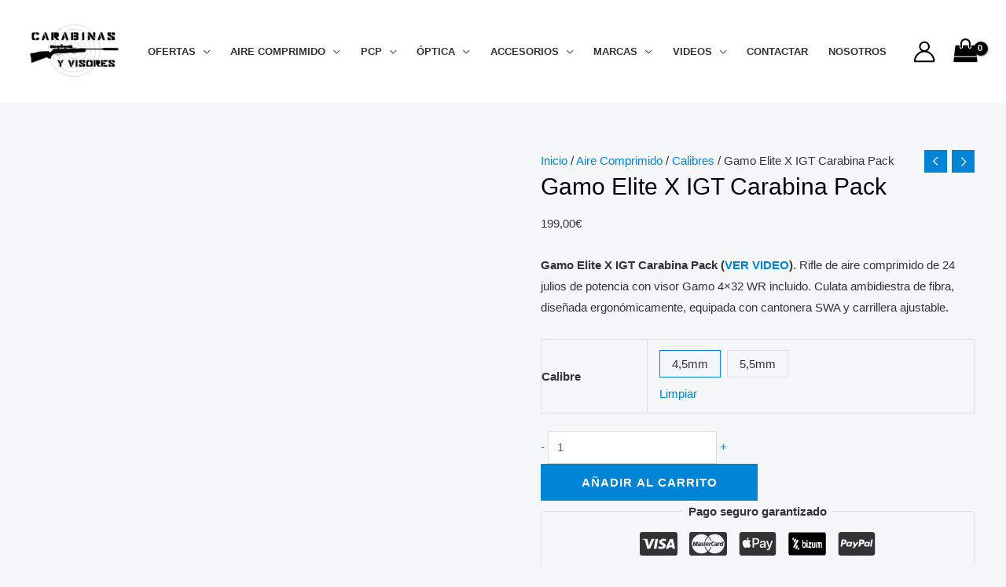

--- FILE ---
content_type: text/html; charset=UTF-8
request_url: https://www.carabinasyvisores.com/comprar/gamo-elite-x-igt-carabina-pack/
body_size: 53610
content:
<!DOCTYPE html><html lang="es"><head><script data-no-optimize="1">var litespeed_docref=sessionStorage.getItem("litespeed_docref");litespeed_docref&&(Object.defineProperty(document,"referrer",{get:function(){return litespeed_docref}}),sessionStorage.removeItem("litespeed_docref"));</script> <meta charset="UTF-8"><meta name="viewport" content="width=device-width, initial-scale=1"><link rel="profile" href="https://gmpg.org/xfn/11"><meta name='robots' content='index, follow, max-image-preview:large, max-snippet:-1, max-video-preview:-1' /><title>Gamo Elite X IGT Carabina Pack - Carabinas y Visores Tienda Gamo</title><meta name="description" content="Gamo Elite X IGT Carabina. Rifle de aire comprimido de 24 julios de potencia con visor Gamo 4x32 WR incluido. Culata ambidiestra de fibra." /><link rel="canonical" href="https://www.carabinasyvisores.com/comprar/gamo-elite-x-igt-carabina-pack/" /><meta property="og:locale" content="es_ES" /><meta property="og:type" content="product" /><meta property="og:title" content="Gamo Elite X IGT Carabina Pack" /><meta property="og:description" content="Gamo Elite X IGT Carabina. Rifle de aire comprimido de 24 julios de potencia con visor Gamo 4x32 WR incluido. Culata ambidiestra de fibra." /><meta property="og:url" content="https://www.carabinasyvisores.com/comprar/gamo-elite-x-igt-carabina-pack/" /><meta property="og:site_name" content="Carabinas y Visores Tienda Gamo" /><meta property="article:modified_time" content="2025-01-05T12:36:50+00:00" /><meta property="og:image" content="https://www.carabinasyvisores.com/wp-content/uploads/2023/11/IMG_8227-scaled.jpg" /><meta property="og:image:width" content="2560" /><meta property="og:image:height" content="1824" /><meta property="og:image:type" content="image/jpeg" /><meta property="og:image" content="https://www.carabinasyvisores.com/wp-content/uploads/2023/11/IMG_8222-scaled.jpg" /><meta property="og:image:width" content="1920" /><meta property="og:image:height" content="2560" /><meta property="og:image:type" content="image/jpeg" /><meta property="og:image" content="https://www.carabinasyvisores.com/wp-content/uploads/2023/11/IMG_8229-scaled.jpg" /><meta property="og:image:width" content="2560" /><meta property="og:image:height" content="1920" /><meta property="og:image:type" content="image/jpeg" /><meta property="og:image" content="https://www.carabinasyvisores.com/wp-content/uploads/2023/11/IMG_8221-scaled.jpg" /><meta property="og:image:width" content="1920" /><meta property="og:image:height" content="2560" /><meta property="og:image:type" content="image/jpeg" /><meta property="og:image" content="https://www.carabinasyvisores.com/wp-content/uploads/2023/11/IMG_8224-scaled.jpg" /><meta property="og:image:width" content="2560" /><meta property="og:image:height" content="1667" /><meta property="og:image:type" content="image/jpeg" /><meta name="twitter:card" content="summary_large_image" /><meta name="twitter:site" content="@carabinasyvisor" /> <script type="application/ld+json" class="yoast-schema-graph">{"@context":"https://schema.org","@graph":[{"@type":["WebPage","ItemPage"],"@id":"https://www.carabinasyvisores.com/comprar/gamo-elite-x-igt-carabina-pack/","url":"https://www.carabinasyvisores.com/comprar/gamo-elite-x-igt-carabina-pack/","name":"Gamo Elite X IGT Carabina Pack - Carabinas y Visores Tienda Gamo","isPartOf":{"@id":"https://www.carabinasyvisores.com/#website"},"primaryImageOfPage":{"@id":"https://www.carabinasyvisores.com/comprar/gamo-elite-x-igt-carabina-pack/#primaryimage"},"image":{"@id":"https://www.carabinasyvisores.com/comprar/gamo-elite-x-igt-carabina-pack/#primaryimage"},"thumbnailUrl":"https://www.carabinasyvisores.com/wp-content/uploads/2023/11/IMG_8227-scaled.jpg","description":"Gamo Elite X IGT Carabina. Rifle de aire comprimido de 24 julios de potencia con visor Gamo 4x32 WR incluido. Culata ambidiestra de fibra.","breadcrumb":{"@id":"https://www.carabinasyvisores.com/comprar/gamo-elite-x-igt-carabina-pack/#breadcrumb"},"inLanguage":"es","potentialAction":{"@type":"BuyAction","target":"https://www.carabinasyvisores.com/comprar/gamo-elite-x-igt-carabina-pack/"}},{"@type":"ImageObject","inLanguage":"es","@id":"https://www.carabinasyvisores.com/comprar/gamo-elite-x-igt-carabina-pack/#primaryimage","url":"https://www.carabinasyvisores.com/wp-content/uploads/2023/11/IMG_8227-scaled.jpg","contentUrl":"https://www.carabinasyvisores.com/wp-content/uploads/2023/11/IMG_8227-scaled.jpg","width":2560,"height":1824,"caption":"Gamo Elite X IGT Carabina Pack"},{"@type":"BreadcrumbList","@id":"https://www.carabinasyvisores.com/comprar/gamo-elite-x-igt-carabina-pack/#breadcrumb","itemListElement":[{"@type":"ListItem","position":1,"name":"Home","item":"https://www.carabinasyvisores.com/"},{"@type":"ListItem","position":2,"name":"TIENDA","item":"https://www.carabinasyvisores.com/tienda/"},{"@type":"ListItem","position":3,"name":"Gamo Elite X IGT Carabina Pack"}]},{"@type":"WebSite","@id":"https://www.carabinasyvisores.com/#website","url":"https://www.carabinasyvisores.com/","name":"Carabinas y Visores Tienda Gamo","description":"Las mejores ofertas de carabinas de aire comprimido. Especializados en la marca Gamo","publisher":{"@id":"https://www.carabinasyvisores.com/#organization"},"alternateName":"Carabinas y Visores","potentialAction":[{"@type":"SearchAction","target":{"@type":"EntryPoint","urlTemplate":"https://www.carabinasyvisores.com/?s={search_term_string}"},"query-input":{"@type":"PropertyValueSpecification","valueRequired":true,"valueName":"search_term_string"}}],"inLanguage":"es"},{"@type":"Organization","@id":"https://www.carabinasyvisores.com/#organization","name":"Carabinas y Visores","url":"https://www.carabinasyvisores.com/","logo":{"@type":"ImageObject","inLanguage":"es","@id":"https://www.carabinasyvisores.com/#/schema/logo/image/","url":"https://www.carabinasyvisores.com/wp-content/uploads/2019/08/cropped-Instantánea-6-e1668966874136.png","contentUrl":"https://www.carabinasyvisores.com/wp-content/uploads/2019/08/cropped-Instantánea-6-e1668966874136.png","width":500,"height":329,"caption":"Carabinas y Visores"},"image":{"@id":"https://www.carabinasyvisores.com/#/schema/logo/image/"},"sameAs":["https://www.facebook.com/carabinasyvisores","https://x.com/carabinasyvisor","https://www.instagram.com/carabinasyvisores/","https://www.tiktok.com/@carabinasyvisores","https://www.youtube.com/@carabinasyvisores"]}]}</script> <meta property="product:brand" content="Gamo" /><meta property="og:availability" content="out of stock" /><meta property="product:availability" content="out of stock" /><meta property="product:condition" content="new" /><link rel='dns-prefetch' href='//capi-automation.s3.us-east-2.amazonaws.com' /><link rel='dns-prefetch' href='//fonts.googleapis.com' /><link rel="alternate" type="application/rss+xml" title="Carabinas y Visores Tienda Gamo &raquo; Feed" href="https://www.carabinasyvisores.com/feed/" /><link rel="alternate" type="application/rss+xml" title="Carabinas y Visores Tienda Gamo &raquo; Feed de los comentarios" href="https://www.carabinasyvisores.com/comments/feed/" /><link rel="alternate" type="application/rss+xml" title="Carabinas y Visores Tienda Gamo &raquo; Comentario Gamo Elite X IGT Carabina Pack del feed" href="https://www.carabinasyvisores.com/comprar/gamo-elite-x-igt-carabina-pack/feed/" /><link rel="alternate" title="oEmbed (JSON)" type="application/json+oembed" href="https://www.carabinasyvisores.com/wp-json/oembed/1.0/embed?url=https%3A%2F%2Fwww.carabinasyvisores.com%2Fcomprar%2Fgamo-elite-x-igt-carabina-pack%2F" /><link rel="alternate" title="oEmbed (XML)" type="text/xml+oembed" href="https://www.carabinasyvisores.com/wp-json/oembed/1.0/embed?url=https%3A%2F%2Fwww.carabinasyvisores.com%2Fcomprar%2Fgamo-elite-x-igt-carabina-pack%2F&#038;format=xml" /><style id="litespeed-ucss">img:is([sizes^="auto,"i]){contain-intrinsic-size:3000px 1500px}.argpd-informar .argpd-mas{display:none}.argpd-informar ul{list-style-type:disc;color:#707070;padding:10px;margin:15px 0}#cookies-eu-wrapper{position:relative;z-index:999999;display:none}#cookies-eu-banner{text-align:center;position:fixed;width:100%}#cookies-eu-banner-closed{background-color:#707070;color:#fff;padding:12px;font-size:1.1em;text-align:center;min-height:60px;position:fixed;bottom:80px;right:0;display:none;z-index:999999}#cookies-eu-banner-closed span{border-bottom:2px solid #fff;cursor:pointer}@media only screen and (max-width:600px){#cookies-eu-banner-closed{padding:8px;min-height:20px}#cookies-eu-banner-closed span{display:none}#cookies-eu-banner-closed:after{content:"↩"}}#cookies-eu-accept,#cookies-eu-reject,#cookies-eu-settings,.cookies-eu-accept,.cookies-eu-reject,.cookies-eu-settings{text-decoration:none;margin:8px 6px;text-transform:uppercase;transition:background .07s,color .07s,border-color .07s;letter-spacing:.075em}#cookies-eu-settings,.cookies-eu-settings{background-color:#0080ff}#cookies-eu-accept,#cookies-eu-reject,.cookies-eu-accept,.cookies-eu-reject{cursor:pointer}.cookies-eu-reject{background-color:#0080ff;color:#fff;border:1px solid #0080ff;font-size:1em;padding:10px 20px}#cookies-eu-accept:focus,#cookies-eu-accept:hover,#cookies-eu-reject:focus,#cookies-eu-reject:hover,.cookies-eu-accept:focus,.cookies-eu-accept:hover,.cookies-eu-reject:focus,.cookies-eu-reject:hover{background:#222;color:#fff;border:1px solid #000}#cookies-eu-settings,.cookies-eu-settings{background:0 0;font-weight:400;color:#fff;cursor:pointer;border:1px solid #fff}#cookies-eu-settings:focus,#cookies-eu-settings:hover,.cookies-eu-settings:focus,.cookies-eu-settings:hover{border-color:#fff;background:#222;color:#fff}#cookies-eu-banner form{display:contents}.argpd-footer{background-color:#333;text-align:center;width:100%;color:#6d6d6d}.argpd-footer ul{margin:0;padding:10px 0}.argpd-footer ul li{display:inline-block;list-style-type:none;margin-right:20px}.argpd-footer ul li a{text-transform:uppercase;font-size:.8em;color:#fff}body{outline:0;vertical-align:baseline}fieldset{border:0;outline:0}fieldset,figure,p,ul{font-size:100%;font-weight:inherit}fieldset,figure,h1,h2,h3,h6,html,legend,li,p,ul{font-style:inherit;vertical-align:baseline}figure,h1,h2,h3,h6,p,ul{border:0;outline:0;padding:0}h1,h2,h3,h6{margin:0}html,legend,li{font-weight:inherit}html{-webkit-text-size-adjust:100%;-ms-text-size-adjust:100%;box-sizing:border-box;font-size:93.75%}legend,li{font-size:100%}html,li{padding:0}body,html,li,textarea{border:0}body,figure,html,legend,li{margin:0}main,nav{display:block}a{background-color:transparent}a:active,html,legend,li,textarea{outline:0}a:hover,a:visited{text-decoration:none}b,strong{font-weight:700}small{font-size:80%}img{border:0;height:auto;max-width:100%;vertical-align:middle}svg:not(:root){overflow:hidden}button,input,select,textarea{font:inherit}button{overflow:visible}select{text-transform:none}button,input[type=submit]{-webkit-appearance:button;cursor:pointer}button::-moz-focus-inner,input::-moz-focus-inner{border:0;padding:0}input[type=checkbox]{box-sizing:border-box;padding:0}input[type=number]::-webkit-inner-spin-button,input[type=number]::-webkit-outer-spin-button{height:auto}input[type=search]::-webkit-search-cancel-button,input[type=search]::-webkit-search-decoration{-webkit-appearance:none}fieldset{margin:0;padding:.35em .625em .75em}legend{border:0;padding:0}fieldset legend{margin-bottom:1.5em;padding:0 .5em}textarea{overflow:auto}.ast-container{max-width:100%;margin-left:auto;margin-right:auto;padding-left:20px;padding-right:20px}.ast-container::after{content:"";display:table;clear:both}h1,h2,h3,h6{clear:both}*,:after,:before{box-sizing:inherit}body{background:#fff;font-style:normal;-webkit-font-smoothing:antialiased;-moz-osx-font-smoothing:grayscale}ul{margin:0 0 1.5em 3em;list-style:disc;box-sizing:border-box}li>ul{margin-bottom:0;margin-left:1.5em}i{font-style:italic}.button,button,input,select,textarea{margin:0;vertical-align:baseline}.entry-content h2,.entry-content h6,body,h1,h2,h3,h6,input{color:#808285}.main-header-bar .main-header-bar-navigation .menu-item-has-children>.menu-link:after{line-height:normal}fieldset,table,td,th{border:1px solid var(--ast-border-color)}table{border-collapse:separate;border-spacing:0;border-width:1px 0 0 1px;margin:0 0 1.5em;width:100%}th{font-weight:600}td,th{padding:.7em 1em;border-width:0 1px 1px 0}.button,button,input[type=submit]{background:#e6e6e6}button{border:1px solid;border-radius:2px}.button:focus{color:#fff}.button:hover{color:#fff;border-color:var(--ast-border-color)}.button:active,.button:focus,button:active,input[type=submit]:active{border-color:var(--ast-border-color);outline:0}button:focus,input[type=submit]:focus{outline:0}input[type=email],input[type=search],input[type=text],textarea{border:1px solid var(--ast-border-color);-webkit-appearance:none}input[type=email]:focus,input[type=search]:focus,input[type=text]:focus,textarea:focus{color:#111}a{color:#4169e1}a:focus,a:hover{color:#191970}a:focus{outline:thin dotted}a:hover{outline:0}.screen-reader-text:focus{box-shadow:0 0 2px 2px rgba(0,0,0,.6)}.aligncenter{text-align:center;display:block;margin-left:auto;margin-right:auto}#primary:after,#primary:before,.ast-container:after,.ast-container:before,.clear:after,.clear:before,.site-content:after,.site-content:before,.site-footer:after,.site-footer:before,.site-header:after,.site-header:before,.site-main:after,.site-main:before{content:"";display:table}#primary:after,.ast-container:after,.clear:after,.site-content:after,.site-footer:after,.site-header:after,.site-main:after{clear:both}::selection{background:#0274be;background-color:var(--ast-global-color-0);color:#fff}body:not(.logged-in){position:relative}#page{position:relative;display:block}a,a:focus{text-decoration:none}.site-header a *,.site-logo-img img,.widget_nav_menu li,a{transition:all .2s linear}.entry-content h2,.entry-content h6{margin-bottom:20px}p{margin:0 0 1.75em}.button,input[type=submit]{border-radius:0;border:0;box-shadow:none;text-shadow:none}.button:hover,input[type=submit]:hover{box-shadow:none}.button:active,.button:focus,input[type=submit]:active{box-shadow:none}.search-form .search-field{outline:0}.ast-search-menu-icon{position:relative;z-index:3}input,select{line-height:1}body,textarea{line-height:1.85714285714286}.ast-single-post .entry-title{line-height:1.2}.entry-title{font-weight:var(--ast-blog-title-font-weight,normal)}body{background-color:#fff;overflow-x:hidden}#primary{display:block;float:left;width:100%;margin:4em 0}.main-navigation{height:100%;-js-display:inline-flex;display:inline-flex}.main-navigation ul{list-style:none;margin:0;padding-left:0;position:relative}.main-header-menu .menu-link{text-decoration:none;padding:0 1em;display:inline-block;transition:all .2s linear}#primary,.main-header-menu .menu-item{position:relative}.main-header-menu .menu-item:hover>.sub-menu{right:auto;left:0;visibility:visible}.main-header-menu .sub-menu{width:240px;background:#fff;left:-999em;position:absolute;top:100%;z-index:99999;visibility:hidden}@media (min-width:769px){.main-header-menu .sub-menu .menu-item:hover>.sub-menu{left:100%;right:auto}}.main-header-menu .sub-menu .menu-link{padding:.9em 1em;display:block;word-wrap:break-word}.main-header-menu .sub-menu .sub-menu{top:0}.submenu-with-border .sub-menu{border-width:1px;border-style:solid}.submenu-with-border .sub-menu .menu-link{border-width:0 0 1px;border-style:solid}.submenu-with-border .sub-menu .sub-menu{top:-2px}.ast-desktop .submenu-with-border .sub-menu>.menu-item:last-child>.menu-link{border-bottom-style:none}.ast-button-wrap,.woocommerce #content div.product .woocommerce-tabs ul.tabs li,.woocommerce div.product .woocommerce-tabs ul.tabs li,.woocommerce-page #content div.product .woocommerce-tabs ul.tabs li,.woocommerce-page div.product .woocommerce-tabs ul.tabs li{display:inline-block}.ast-button-wrap button{box-shadow:none;border:0}.ast-button-wrap .menu-toggle{padding:0;width:2.2em;height:2.1em;font-size:1.5em;font-weight:400;-webkit-font-smoothing:antialiased;-moz-osx-font-smoothing:grayscale;border-radius:2px;vertical-align:middle;line-height:1.85714285714286}.ast-button-wrap .menu-toggle.main-header-menu-toggle{width:auto;text-align:center}.ast-button-wrap .menu-toggle:focus{outline:thin dotted}.header-main-layout-1 .ast-main-header-bar-alignment{margin-left:auto}.site-navigation{height:100%}.entry-content>:last-child,.entry-summary>:last-child,.widget:last-child{margin-bottom:0}.widget-title{font-weight:400;margin-bottom:1em;line-height:1.5}.widget{margin:0 0 2.8em}.widget ul{margin:0;list-style-type:none}.ast-builder-grid-row{display:grid;grid-template-columns:auto auto;align-items:center;grid-column-gap:20px;overflow-wrap:anywhere}.ast-builder-grid-row>.site-header-section{flex-wrap:nowrap}.ast-builder-footer-grid-columns{grid-column-gap:50px}.ast-builder-grid-row.ast-grid-center-col-layout{grid-template-columns:1fr auto 1fr}.ast-builder-layout-element,.site-header-section .ast-builder-menu{align-items:center}.site-header-section{height:100%;min-height:0;align-items:center}.site-header-section>*{padding:0 10px}.site-header-section>div:first-child{padding-left:0}.site-header-section>div:last-child{padding-right:0}.ast-grid-right-center-section{justify-content:flex-start;flex-grow:1}.ast-grid-right-section{justify-content:flex-end}.ast-grid-left-center-section{justify-content:flex-end;flex-grow:1}.ast-grid-section-center{justify-content:center}.ast-grid-section-center .ast-site-identity>:first-child{text-align:center}.ahfb-svg-iconset,.ast-mobile-header-wrap .menu-toggle .mobile-menu-toggle-icon{-js-display:inline-flex;display:inline-flex;align-self:center}.ahfb-svg-iconset svg{width:17px;height:17px;transition:none}.ahfb-svg-iconset svg>*{transition:none}.ast-footer-copyright p{margin-bottom:0}.ast-builder-grid-row-container{display:grid;align-content:center}.main-header-bar .main-header-bar-navigation{height:100%}.ast-nav-menu .sub-menu{line-height:1.45}.ast-builder-menu .main-navigation{padding:0}.ast-builder-menu .main-navigation>ul{align-self:center}.ast-footer-copyright,.site-footer-focus-item{width:100%}.site-footer-section{justify-content:center}.site-footer-section>*{margin-bottom:10px}.site-footer-section>:last-child{margin-bottom:0}.menu-toggle .ast-close-svg{display:none}.ast-mobile-header-wrap .ast-button-wrap .menu-toggle.main-header-menu-toggle{-js-display:flex;display:flex;align-items:center;width:auto;height:auto}.menu-toggle .mobile-menu-toggle-icon{-js-display:inline-flex;display:inline-flex;align-self:center}.ast-button-wrap .menu-toggle.main-header-menu-toggle{padding:.5em;align-items:center;-js-display:flex;display:flex}.site-header{z-index:99}.main-header-bar-wrap,.site-header{position:relative}.main-header-bar{background-color:#fff;border-bottom-color:var(--ast-border-color);border-bottom-style:solid;margin-left:auto;margin-right:auto}.ast-desktop .main-header-menu.ast-menu-shadow .sub-menu{box-shadow:0 4px 10px -2px rgba(0,0,0,.1)}.site-branding{line-height:1;align-self:center}.ast-menu-toggle{display:none;background:0 0;color:inherit;border-style:dotted;border-color:transparent}.ast-menu-toggle:focus,.ast-menu-toggle:hover{background:0 0;border-color:inherit;color:inherit}.ast-menu-toggle:focus{outline:thin dotted}.main-header-bar{z-index:4;position:relative}.main-header-bar .main-header-bar-navigation .sub-menu{line-height:1.45}.ast-desktop .main-header-menu>.menu-item .sub-menu:before{position:absolute;content:"";top:0;left:0;width:100%;transform:translateY(-100%)}input[type=email],input[type=number],input[type=search],input[type=text],textarea{padding:.75em}input[type=email],input[type=number],input[type=search],input[type=text],select,textarea{color:#666;height:auto;border-width:1px;border-style:solid;border-color:var(--ast-border-color);border-radius:2px;background:var(--ast-comment-inputs-background);box-shadow:none;box-sizing:border-box;transition:all .2s linear}input[type=email]:focus,input[type=search]:focus,input[type=text]:focus,textarea:focus{background-color:#fff;box-shadow:none}select:focus{background-color:#fff;border-color:var(--ast-border-color)}input[type=submit],input[type=submit]:focus,input[type=submit]:hover,select:focus{box-shadow:none}.ast-mobile-header-content .ast-search-menu-icon.ast-inline-search label,textarea{width:100%}input[type=search]:focus{outline:thin dotted}.entry-content{word-wrap:break-word}.entry-content p{margin-bottom:1.6em}.entry-content::after{display:table;clear:both;content:""}.ast-flex{-js-display:flex;display:flex;flex-wrap:wrap}.ast-inline-flex{-js-display:inline-flex;display:inline-flex;align-items:center;flex-wrap:wrap;align-content:center}.ast-flex-grow-1{flex-grow:1}:root{--ast-post-nav-space:0;--ast-container-default-xlg-padding:3em;--ast-container-default-lg-padding:3em;--ast-container-default-slg-padding:2em;--ast-container-default-md-padding:3em;--ast-container-default-sm-padding:3em;--ast-container-default-xs-padding:2.4em;--ast-container-default-xxs-padding:1.8em;--ast-code-block-background:#EEEEEE;--ast-comment-inputs-background:#FAFAFA;--ast-normal-container-width:1200px;--ast-narrow-container-width:750px;--ast-blog-title-font-weight:normal;--ast-blog-meta-weight:inherit;--ast-global-color-primary:var(--ast-global-color-5);--ast-global-color-secondary:var(--ast-global-color-4);--ast-global-color-alternate-background:var(--ast-global-color-7);--ast-global-color-subtle-background:var(--ast-global-color-6);--ast-bg-style-guide:#F8FAFC;--ast-shadow-style-guide:0px 0px 4px 0 #00000057;--ast-global-dark-bg-style:#fff;--ast-global-dark-lfs:#fbfbfb;--ast-widget-bg-color:#fafafa;--ast-wc-container-head-bg-color:#fbfbfb;--ast-title-layout-bg:#eeeeee;--ast-search-border-color:#e7e7e7;--ast-lifter-hover-bg:#e6e6e6;--ast-gallery-block-color:#000;--srfm-color-input-label:var(--ast-global-color-2)}a{color:var(--ast-global-color-0)}a:focus,a:hover{color:var(--ast-global-color-1)}body,input,select,textarea{font-family:"Lato",sans-serif;font-weight:400;font-size:15px;font-size:1rem}.entry-content h2,.entry-content h6,h1,h2,h3,h6{font-weight:700}header .custom-logo-link img{max-width:120px;width:120px}h1{font-size:58px;font-size:3.8666666666667rem;font-family:"Lato",sans-serif;line-height:1.4em}.entry-content h2,.entry-content h6,h2,h3,h6{font-size:42px;font-size:2.8rem;font-family:"Lato",sans-serif;line-height:1.3em}.entry-content h6,.entry-title,h3,h6{font-size:30px;font-size:2rem}.entry-content h6,h6{font-size:15px;font-size:1rem;line-height:1.25em}body{color:var(--ast-global-color-3)}input:focus,input[type=email]:focus,input[type=search]:focus,input[type=text]:focus,textarea:focus{border-color:var(--ast-global-color-0)}input[type=checkbox]:checked,input[type=checkbox]:focus:checked,input[type=checkbox]:hover:checked{border-color:var(--ast-global-color-0);background-color:var(--ast-global-color-0);box-shadow:none}.search-form input.search-field:focus,.woocommerce select:focus,.woocommerce-page select:focus{outline:0}.widget .wp-block-heading,.widget-title{font-size:21px;font-size:1.4rem;color:var(--ast-global-color-3)}#close:focus-visible,#search_submit:focus,.ast-header-account-wrap:focus-visible,.ast-menu-toggle:focus-visible,.astra-search-icon:focus-visible,.button.search-submit:focus-visible,a:focus-visible{outline-style:dotted;outline-color:inherit;outline-width:thin}.woocommerce #reviews #respond input#submit:focus,.woocommerce .button.single_add_to_cart_button:focus,.woocommerce-page #comment:focus,input:focus,input[type=email]:focus,input[type=number]:focus,input[type=search]:focus,input[type=text]:focus,textarea:focus{border-style:dotted;border-color:inherit;border-width:thin}input{outline:0}input[type=number]:focus{outline-style:unset;outline-color:inherit;outline-width:thin}@media (max-width:921.9px){#ast-desktop-header{display:none}}@media (min-width:922px){#ast-mobile-header{display:none}}.ast-site-header-cart .cart-container{transition:all .2s linear}.ast-site-header-cart i.astra-icon{font-size:1.3em;font-style:normal;font-weight:400;position:relative;padding:0 2px}.astra-cart-drawer{position:fixed;display:block;visibility:hidden;overflow:auto;-webkit-overflow-scrolling:touch;z-index:10000;will-change:transform;transition:.25s ease;width:460px;height:100%;left:100%;top:0;opacity:1;transform:translate3d(0,0,0)}.astra-cart-drawer .astra-cart-drawer-header{position:absolute;width:100%;text-align:left;text-transform:inherit;font-weight:500;border-bottom:1px solid var(--ast-border-color);padding:1.34em;line-height:1;z-index:1;max-height:3.5em}.astra-cart-drawer .astra-cart-drawer-header .astra-cart-drawer-title{color:var(--ast-global-color-2)}.astra-cart-drawer .astra-cart-drawer-close .ast-close-svg{width:22px;height:22px}.astra-cart-drawer .astra-cart-drawer-content,.astra-cart-drawer .astra-cart-drawer-content .widget_shopping_cart,.astra-cart-drawer .astra-cart-drawer-content .widget_shopping_cart_content{height:100%}.astra-cart-drawer .astra-cart-drawer-content{padding-top:3.5em}.astra-cart-drawer .astra-cart-drawer-content .widget_shopping_cart_content{display:flex;flex-direction:column;overflow:hidden}.ast-site-header-cart .cart-container:focus-visible{display:inline-block}.ast-site-header-cart i.astra-icon:after{content:attr(data-cart-total);position:absolute;font-family:"Lato",sans-serif;font-style:normal;top:-10px;right:-12px;font-weight:700;box-shadow:1px 1px 3px 0 rgb(0 0 0/.3);font-size:11px;padding-left:0;padding-right:2px;line-height:17px;letter-spacing:-.5px;height:18px;min-width:18px;border-radius:99px;text-align:center;z-index:3}.astra-cart-drawer .astra-cart-drawer-close{position:absolute;top:.5em;right:0;border:0;margin:0;padding:.6em 1em .4em;color:var(--ast-global-color-2);background-color:#fff0}.astra-mobile-cart-overlay{background-color:rgb(0 0 0/.4);position:fixed;top:0;right:0;bottom:0;left:0;visibility:hidden;opacity:0;transition:opacity .2s ease-in-out}.ast-site-header-cart .cart-container *{transition:all 0s linear}@media (max-width:921px){.ast-plain-container.ast-no-sidebar #primary{padding:0}}.ast-plain-container.ast-no-sidebar #primary{margin-top:0;margin-bottom:0}@media (min-width:1200px){.ast-plain-container.ast-no-sidebar #primary{margin-top:60px;margin-bottom:60px}}.has-text-align-center{margin:0 auto}#page{display:flex;flex-direction:column;min-height:100vh}#page .site-content{flex-grow:1}.widget{margin-bottom:1.25em}.entry-title{margin-bottom:.5em}@media (max-width:921px){#primary{padding:1.5em 0;margin:0}}.button,.menu-toggle{font-size:15px;font-size:1rem;text-transform:uppercase}.button,.menu-toggle,button,input#submit,input[type=submit]{border-style:solid;border-width:0;color:#fff;border-color:var(--ast-global-color-0);background-color:var(--ast-global-color-0);padding:16px 28px;font-family:inherit;font-weight:inherit;line-height:1em;letter-spacing:1px;border-top-left-radius:0;border-top-right-radius:0;border-bottom-right-radius:0;border-bottom-left-radius:0}.menu-toggle:hover,button:focus,button:hover,input#submit:focus,input#submit:hover,input[type=submit]:focus,input[type=submit]:hover{color:#fff;background-color:var(--ast-global-color-1);border-color:var(--ast-global-color-1)}@media (min-width:544px){.ast-container{max-width:100%}}#ast-mobile-header .ast-site-header-cart-li a{pointer-events:none}body{background-color:var(--ast-global-color-4);background-image:none;padding:0}@media (max-width:921px){h1{font-size:30px}.entry-content h2,h2{font-size:25px}h3{font-size:20px}header .custom-logo-link img{max-width:120px;width:120px}}@media (max-width:544px){h1{font-size:30px}.entry-content h2,h2{font-size:25px}h3{font-size:20px}header .custom-logo-link img{max-width:95px;width:95px}}@media (max-width:921px){html{font-size:85.5%}}@media (max-width:544px){html{font-size:85.5%}}@media (min-width:922px){.ast-container{max-width:1240px}}@font-face{font-display:swap;font-family:"Astra";src:url(https://www.carabinasyvisores.com/wp-content/themes/astra/assets/fonts/astra.woff)format("woff"),url(https://www.carabinasyvisores.com/wp-content/themes/astra/assets/fonts/astra.ttf)format("truetype"),url(https://www.carabinasyvisores.com/wp-content/themes/astra/assets/fonts/astra.svg#astra)format("svg");font-weight:400;font-style:normal;font-display:fallback}.footer-widget-area[data-section^=section-fb-html-] .ast-builder-html-element{text-align:center}:root{--ast-global-color-0:#0084d6;--ast-global-color-1:#0075be;--ast-global-color-2:#000000;--ast-global-color-3:#333333;--ast-global-color-4:#f5f7f9;--ast-global-color-5:#ffffff;--ast-global-color-6:#001d35;--ast-global-color-7:rgba(0,0,0,0.07);--ast-global-color-8:#BFD1FF;--ast-border-color:#dddddd}.entry-content h2,.entry-content h6,h1,h2,h3,h6{color:var(--ast-global-color-2)}.ast-builder-layout-element[data-section=title_tagline]{display:flex}.ast-builder-menu-1{font-family:inherit;font-weight:700;text-transform:uppercase;display:flex}.ast-builder-menu-1 .menu-item>.menu-link{font-size:.85em;color:var(--ast-global-color-3)}.ast-builder-menu-1 .menu-item>.ast-menu-toggle,.footer-widget-area[data-section=sidebar-widgets-footer-widget-1] .footer-widget-area-inner a,.footer-widget-area[data-section=sidebar-widgets-footer-widget-2] .footer-widget-area-inner a,.footer-widget-area[data-section=sidebar-widgets-footer-widget-4] .footer-widget-area-inner a,.woocommerce div.product p.price{color:var(--ast-global-color-3)}.ast-builder-menu-1 .menu-item:hover>.ast-menu-toggle,.ast-builder-menu-1 .menu-item:hover>.menu-link,.footer-widget-area[data-section=sidebar-widgets-footer-widget-1] .footer-widget-area-inner a:hover,.footer-widget-area[data-section=sidebar-widgets-footer-widget-2] .footer-widget-area-inner a:hover{color:var(--ast-global-color-1)}.ast-builder-menu-1 .sub-menu{border-width:1px;border-color:#ddd;border-style:solid;width:350px}.ast-builder-menu-1 .sub-menu .sub-menu{top:-1px}.ast-builder-menu-1 .main-header-menu>.menu-item>.sub-menu{margin-top:0}.ast-desktop .ast-builder-menu-1 .main-header-menu>.menu-item>.sub-menu:before{height:calc(0px + 1px + 5px)}.ast-desktop .ast-builder-menu-1 .menu-item .sub-menu .menu-link{border-bottom-width:1px;border-color:#eaeaea;border-style:solid}.ast-desktop .ast-builder-menu-1 .menu-item .sub-menu:last-child>.menu-item>.menu-link{border-bottom-width:1px}@media (max-width:921px){.ast-builder-menu-1 .main-header-menu .menu-item>.menu-link,.ast-builder-menu-1 .menu-item>.ast-menu-toggle{color:var(--ast-global-color-3)}.ast-builder-menu-1 .menu-item:hover>.menu-link{color:var(--ast-global-color-1);background:var(--ast-global-color-4)}.ast-builder-menu-1 .menu-item:hover>.ast-menu-toggle{color:var(--ast-global-color-1)}.ast-builder-menu-1 .menu-item-has-children>.menu-link:after{content:unset}.ast-builder-menu-1 .main-header-menu>.menu-item>.sub-menu{margin-top:0}.ast-builder-menu-1 .main-header-menu,.ast-builder-menu-1 .main-header-menu .sub-menu{background-color:var(--ast-global-color-4);background-image:none}}@media (max-width:544px){.ast-builder-menu-1 .main-header-menu>.menu-item>.sub-menu{margin-top:0}}.ast-search-menu-icon .search-form{border:1px solid var(--ast-search-border-color);line-height:normal;border-radius:2px;display:inline-block;-webkit-backface-visibility:hidden;backface-visibility:hidden;position:relative;color:inherit}.ast-search-menu-icon .search-field{border:0;background-color:#fff0;transition:all .3s;border-radius:inherit;font-size:inherit;width:0;color:#757575}.ast-header-search .ast-search-menu-icon.ast-inline-search .search-form{-js-display:flex;display:flex;align-items:center}.ast-search-menu-icon.ast-inline-search .search-field{width:100%;padding:.6em 5.5em .6em .6em;transition:all .2s}.ast-header-search .ast-search-menu-icon .search-form .search-field:-ms-input-placeholder{opacity:.5}.ast-builder-layout-element.ast-header-search{height:auto}.ast-header-search .search-field::placeholder{color:var(--ast-global-color-2)}@media (max-width:544px){.ast-header-search .search-field::placeholder{color:var(--ast-global-color-2)}.ast-hfb-header .ast-header-search{margin-bottom:20px}}.ast-header-search{display:flex}.ast-header-account-type-icon{-js-display:inline-flex;display:inline-flex;align-self:center;vertical-align:middle}.ast-header-account-wrap .ast-header-account-type-icon .ahfb-svg-iconset svg path:not(.ast-hf-account-unfill){fill:var(--ast-global-color-2)}.ast-header-account-wrap .ast-header-account-type-icon .ahfb-svg-iconset svg{height:30px;width:30px}@media (max-width:921px){.ast-header-account-wrap .ast-header-account-type-icon .ahfb-svg-iconset svg{height:48px;width:48px}.ast-header-account-wrap{margin:25px}}@media (max-width:544px){.ast-header-account-wrap .ast-header-account-type-icon .ahfb-svg-iconset svg{height:35px;width:35px}}.ast-header-account-wrap{display:flex}.ast-site-header-cart .ast-addon-cart-wrap i.astra-icon:after{background-color:var(--ast-global-color-2);color:#fff}i.astra-icon.ast-icon-shopping-bag{font-size:30px}.ast-site-header-cart a.cart-container *{transition:none}.ast-site-header-cart.ast-menu-cart-outline .ast-addon-cart-wrap{border-top-left-radius:0;border-top-right-radius:0;border-bottom-right-radius:0;border-bottom-left-radius:0}.ast-desktop .astra-cart-drawer{width:460px;left:-460px}.ast-menu-cart-outline .ast-addon-cart-wrap,.ast-site-header-cart .ast-addon-cart-wrap{color:var(--ast-global-color-2)}.ast-site-header-cart .ast-site-header-cart-li:hover .ast-addon-cart-wrap i.astra-icon:after{color:#fff}.ast-addon-cart-wrap,.cart-container{display:flex;align-items:center}.astra-icon{line-height:.1}.ast-header-woo-cart .ast-site-header-cart .ast-addon-cart-wrap,.woocommerce .ast-header-woo-cart .ast-site-header-cart .ast-addon-cart-wrap{padding:0}.ast-header-woo-cart{display:flex}.site-below-footer-wrap{padding-top:20px;padding-bottom:20px}.site-below-footer-wrap[data-section=section-below-footer-builder]{background-color:var(--ast-global-color-5);background-image:none;min-height:30px;border-style:solid;border-width:1px 0 0;border-top-color:#ddd}.site-below-footer-wrap[data-section=section-below-footer-builder] .ast-builder-grid-row{max-width:1200px;min-height:30px;margin-left:auto;margin-right:auto;align-items:center}.site-below-footer-wrap[data-section=section-below-footer-builder] .site-footer-section{align-items:center}.ast-builder-grid-row-3-equal .ast-builder-grid-row{grid-template-columns:repeat(3,1fr)}@media (max-width:921px){.site-below-footer-wrap[data-section=section-below-footer-builder].ast-footer-row-tablet-stack .site-footer-section{display:block;margin-bottom:10px}.ast-builder-grid-row-container.ast-builder-grid-row-tablet-3-equal .ast-builder-grid-row{grid-template-columns:repeat(3,1fr)}}@media (max-width:544px){.site-below-footer-wrap[data-section=section-below-footer-builder].ast-footer-row-mobile-stack .site-footer-section{display:block;margin-bottom:10px}.ast-builder-grid-row-container.ast-builder-grid-row-mobile-full .ast-builder-grid-row{grid-template-columns:1fr}}@media (max-width:921px){.site-below-footer-wrap[data-section=section-below-footer-builder]{padding-left:30px;padding-right:30px}}.site-below-footer-wrap[data-section=section-below-footer-builder]{display:grid}.ast-builder-html-element p:first-child{margin-top:0}.ast-builder-html-element p:last-child{margin-bottom:0}.ast-footer-copyright,.footer-widget-area[data-section=section-fb-html-1] .ast-builder-html-element{color:var(--ast-global-color-3);text-align:right}.footer-widget-area[data-section=section-fb-html-1]{display:block}@media (max-width:921px){.footer-widget-area[data-section=section-fb-html-1] .ast-builder-html-element{text-align:right}}@media (max-width:544px){.footer-widget-area[data-section=section-fb-html-1] .ast-builder-html-element{text-align:center}}.ast-footer-copyright{text-align:center}@media (max-width:921px){.ast-footer-copyright{text-align:left}}@media (max-width:544px){.ast-footer-copyright{text-align:center}}.ast-footer-copyright.ast-builder-layout-element{display:flex}.site-footer{background-color:var(--ast-global-color-4);background-image:none}.site-primary-footer-wrap{padding-top:45px;padding-bottom:45px}.site-primary-footer-wrap[data-section=section-primary-footer-builder]{background-color:var(--ast-global-color-5);background-image:none;border-style:solid;border-width:1px 0 0;border-top-color:#e6e6e6}.site-primary-footer-wrap[data-section=section-primary-footer-builder] .ast-builder-grid-row{grid-column-gap:40px;max-width:1200px;margin-left:auto;margin-right:auto;align-items:center}.site-primary-footer-wrap[data-section=section-primary-footer-builder] .site-footer-section{align-items:center}.ast-builder-grid-row-4-equal .ast-builder-grid-row{grid-template-columns:repeat(4,1fr)}@media (max-width:921px){.site-primary-footer-wrap[data-section=section-primary-footer-builder] .ast-builder-grid-row{grid-column-gap:0;grid-row-gap:0}.site-primary-footer-wrap[data-section=section-primary-footer-builder].ast-footer-row-tablet-stack .site-footer-section{display:block;margin-bottom:10px}.ast-builder-grid-row-container.ast-builder-grid-row-tablet-4-equal .ast-builder-grid-row{grid-template-columns:repeat(4,1fr)}}@media (max-width:544px){.site-primary-footer-wrap[data-section=section-primary-footer-builder].ast-footer-row-mobile-stack .site-footer-section{display:block;margin-bottom:10px}.ast-builder-grid-row-container.ast-builder-grid-row-mobile-full .ast-builder-grid-row{grid-template-columns:1fr}}.site-primary-footer-wrap[data-section=section-primary-footer-builder]{padding-left:40px;padding-right:40px}@media (max-width:921px){.site-primary-footer-wrap[data-section=section-primary-footer-builder]{padding-left:30px;padding-right:30px}}@media (max-width:544px){.site-primary-footer-wrap[data-section=section-primary-footer-builder]{padding-top:40px;padding-bottom:20px}}.site-primary-footer-wrap[data-section=section-primary-footer-builder]{display:grid}.footer-widget-area[data-section=sidebar-widgets-footer-widget-1] .footer-widget-area-inner{text-align:center}@media (max-width:921px){.footer-widget-area[data-section=sidebar-widgets-footer-widget-1] .footer-widget-area-inner{text-align:left}}@media (max-width:544px){.footer-widget-area[data-section=sidebar-widgets-footer-widget-1] .footer-widget-area-inner{text-align:center}}.footer-widget-area[data-section=sidebar-widgets-footer-widget-2] .footer-widget-area-inner{text-align:center}@media (max-width:921px){.footer-widget-area[data-section=sidebar-widgets-footer-widget-2] .footer-widget-area-inner{text-align:left}}@media (max-width:544px){.footer-widget-area[data-section=sidebar-widgets-footer-widget-2] .footer-widget-area-inner{text-align:center}}.footer-widget-area[data-section=sidebar-widgets-footer-widget-3] .footer-widget-area-inner{text-align:center}@media (max-width:921px){.footer-widget-area[data-section=sidebar-widgets-footer-widget-3] .footer-widget-area-inner{text-align:left}}@media (max-width:544px){.footer-widget-area[data-section=sidebar-widgets-footer-widget-3] .footer-widget-area-inner{text-align:center}}.footer-widget-area[data-section=sidebar-widgets-footer-widget-4] .footer-widget-area-inner{text-align:center}@media (max-width:921px){.footer-widget-area[data-section=sidebar-widgets-footer-widget-4] .footer-widget-area-inner{text-align:left}}@media (max-width:544px){.footer-widget-area[data-section=sidebar-widgets-footer-widget-4] .footer-widget-area-inner{text-align:center}}.footer-widget-area[data-section=sidebar-widgets-footer-widget-1] .widget-title,.footer-widget-area[data-section=sidebar-widgets-footer-widget-1] h2{font-size:18px;font-size:1.2rem}@media (max-width:544px){.footer-widget-area[data-section=sidebar-widgets-footer-widget-1] .footer-widget-area-inner{font-size:1.5em}.footer-widget-area[data-section=sidebar-widgets-footer-widget-1] .widget-title,.footer-widget-area[data-section=sidebar-widgets-footer-widget-1] h2{font-size:1em}}.footer-widget-area[data-section=sidebar-widgets-footer-widget-1],.footer-widget-area[data-section=sidebar-widgets-footer-widget-2],.footer-widget-area[data-section=sidebar-widgets-footer-widget-3],.footer-widget-area[data-section=sidebar-widgets-footer-widget-4]{display:block}@media (max-width:544px){.footer-widget-area[data-section=sidebar-widgets-footer-widget-2] .footer-widget-area-inner{font-size:1.35em}.footer-widget-area[data-section=sidebar-widgets-footer-widget-2] h6{font-size:1em}}.footer-widget-area[data-section=sidebar-widgets-footer-widget-4] .footer-widget-area-inner a:hover{color:var(--ast-global-color-0)}.footer-widget-area[data-section=sidebar-widgets-footer-widget-4] .widget-title,.footer-widget-area[data-section=sidebar-widgets-footer-widget-4] h2{font-size:1em}@media (max-width:544px){.footer-widget-area[data-section=sidebar-widgets-footer-widget-4] .footer-widget-area-inner{font-size:1.5em}.footer-widget-area[data-section=sidebar-widgets-footer-widget-4] .widget-title,.footer-widget-area[data-section=sidebar-widgets-footer-widget-4] h2{font-size:1em}}.ast-desktop .ast-builder-menu-1 .menu-item .sub-menu{box-shadow:0 4px 10px -2px rgb(0 0 0/.1)}@media (min-width:922px){.main-header-bar{border-bottom-width:1px}}.ast-flex{-webkit-align-content:center;-ms-flex-line-pack:center;align-content:center;-webkit-box-align:center;-webkit-align-items:center;-moz-box-align:center;-ms-flex-align:center;align-items:center}.main-header-bar{padding:1em 0}.ast-site-identity{padding:0}.main-header-menu .sub-menu .menu-item.menu-item-has-children>.menu-link:after{position:absolute;right:1em;top:50%;transform:translate(0,-50%) rotate(270deg)}.astra-search-icon::before{content:"";font-family:Astra;font-style:normal;font-weight:400;text-decoration:inherit;text-align:center;-webkit-font-smoothing:antialiased;-moz-osx-font-smoothing:grayscale;z-index:3}.main-header-bar .main-header-bar-navigation .menu-item-has-children>a:after{content:"";display:inline-block;font-family:Astra;font-size:.6rem;font-weight:700;text-rendering:auto;-webkit-font-smoothing:antialiased;-moz-osx-font-smoothing:grayscale;margin-left:10px;line-height:normal}@media (min-width:922px){.ast-builder-menu .main-navigation>ul>li:last-child a{margin-right:0}}.ast-mobile-header-content>*{height:auto;padding:0}.ast-mobile-header-content>:first-child{padding-top:10px}.ast-mobile-header-content>.ast-builder-menu{padding-top:0}.ast-mobile-header-content>:last-child{padding-bottom:0}.ast-mobile-header-wrap .ast-mobile-header-content{display:none}.ast-mobile-header-content .ast-search-menu-icon{width:100%;position:relative;display:block;right:auto;transform:none}.ast-mobile-header-content .ast-search-menu-icon .search-form{right:0;visibility:visible;opacity:1;position:relative;top:auto;transform:none;padding:0;display:block;overflow:hidden}.ast-mobile-header-content .ast-search-menu-icon .search-field,.ast-mobile-header-content .ast-search-menu-icon.ast-inline-search .search-field{width:100%;padding-right:5.5em}.ast-mobile-header-wrap .ast-mobile-header-content{background-image:linear-gradient(to right,rgb(0 118 191/.71),rgb(0 118 191/.71)),url(https://www.carabinasyvisores.com/wp-content/uploads/2024/06/33787bb3-b533-4ace-a152-501709ece7e1.jpg);background-repeat:no-repeat;background-position:center center;background-size:auto;background-attachment:scroll}.content-align-flex-start .ast-builder-layout-element{justify-content:flex-start}.content-align-flex-start .main-header-menu{text-align:left}.ast-mobile-header-wrap .ast-primary-header-bar,.ast-primary-header-bar .site-primary-header-wrap{min-height:100px}.ast-desktop .ast-primary-header-bar .main-header-menu>.menu-item{line-height:100px}.ast-desktop .ast-primary-header-bar .ast-header-woo-cart{line-height:100px;min-height:100px}.ast-site-header-cart,.woocommerce .ast-site-header-cart{display:flex;flex-wrap:wrap;align-items:center}#masthead .ast-container{max-width:100%;padding-left:35px;padding-right:35px}@media (min-width:922px){.ast-primary-header-bar{border-bottom-width:0;border-bottom-style:solid}}.ast-primary-header-bar{background-color:var(--ast-global-color-5);background-image:none;display:block}@media (max-width:544px){.ast-mobile-header-wrap .ast-primary-header-bar,.ast-primary-header-bar .site-primary-header-wrap{min-height:70px}}@media (max-width:921px){.ast-desktop .ast-primary-header-bar.main-header-bar{padding:0 15px}}[data-section=section-header-mobile-trigger] .ast-button-wrap .ast-mobile-menu-trigger-fill{color:var(--ast-global-color-5);border:0;background:var(--ast-global-color-2);border-top-left-radius:0;border-top-right-radius:0;border-bottom-right-radius:0;border-bottom-left-radius:0}[data-section=section-header-mobile-trigger] .ast-button-wrap .mobile-menu-toggle-icon .ast-mobile-svg{width:30px;height:30px;fill:var(--ast-global-color-5)}.comment-reply-title{font-size:24px;font-size:1.6rem;padding-top:1em;font-weight:400;line-height:1.65}.ast-desktop .astra-menu-animation-slide-up>.menu-item>.sub-menu,.ast-desktop .astra-menu-animation-slide-up>.menu-item>.sub-menu .sub-menu{opacity:0;visibility:hidden;transform:translateY(.5em);transition:visibility .2s ease,transform .2s ease}.ast-desktop .astra-menu-animation-slide-up>.menu-item .menu-item:hover>.sub-menu,.ast-desktop .astra-menu-animation-slide-up>.menu-item:hover>.sub-menu{opacity:1;visibility:visible;transform:translateY(0);transition:opacity .2s ease,visibility .2s ease,transform .2s ease}.entry-content{counter-reset:footnotes}:root{--wp--preset--font-size--normal:16px;--wp--preset--font-size--huge:42px}.has-text-align-center{text-align:center}.aligncenter,.woocommerce #content div.product .woocommerce-tabs,.woocommerce div.product .woocommerce-tabs,.woocommerce-page #content div.product .woocommerce-tabs,.woocommerce-page div.product .woocommerce-tabs{clear:both}.screen-reader-text:focus{font-size:1em}:where(figure){margin:0 0 1em}:root{--yith-wcan-filters_colors_titles:#333333;--yith-wcan-filters_colors_background:#FFFFFF;--yith-wcan-filters_colors_accent:rgb(0,132,214);--yith-wcan-filters_colors_accent_r:0;--yith-wcan-filters_colors_accent_g:132;--yith-wcan-filters_colors_accent_b:214;--yith-wcan-color_swatches_border_radius:100%;--yith-wcan-color_swatches_size:30px;--yith-wcan-labels_style_background:#FFFFFF;--yith-wcan-labels_style_background_hover:rgb(0,132,214);--yith-wcan-labels_style_background_active:rgb(0,132,214);--yith-wcan-labels_style_text:#434343;--yith-wcan-labels_style_text_hover:#FFFFFF;--yith-wcan-labels_style_text_active:#FFFFFF;--yith-wcan-anchors_style_text:#434343;--yith-wcan-anchors_style_text_hover:rgb(0,132,214);--yith-wcan-anchors_style_text_active:rgb(0,132,214)}.yith-wcbr-brands-logo{display:block;margin-top:15px}.yith-wcbr-brands-logo a{display:inline-block;border:0!important;margin-right:15px}.yith-wcbr-brands-logo a:last-child{margin-right:0}@font-face{font-display:swap;font-family:swiper-icons;src:url(data:application/font-woff;charset=utf-8;base64,\ [base64]//wADZ2x5ZgAAAywAAADMAAAD2MHtryVoZWFkAAABbAAAADAAAAA2E2+eoWhoZWEAAAGcAAAAHwAAACQC9gDzaG10eAAAAigAAAAZAAAArgJkABFsb2NhAAAC0AAAAFoAAABaFQAUGG1heHAAAAG8AAAAHwAAACAAcABAbmFtZQAAA/gAAAE5AAACXvFdBwlwb3N0AAAFNAAAAGIAAACE5s74hXjaY2BkYGAAYpf5Hu/j+W2+MnAzMYDAzaX6QjD6/4//Bxj5GA8AuRwMYGkAPywL13jaY2BkYGA88P8Agx4j+/8fQDYfA1AEBWgDAIB2BOoAeNpjYGRgYNBh4GdgYgABEMnIABJzYNADCQAACWgAsQB42mNgYfzCOIGBlYGB0YcxjYGBwR1Kf2WQZGhhYGBiYGVmgAFGBiQQkOaawtDAoMBQxXjg/wEGPcYDDA4wNUA2CCgwsAAAO4EL6gAAeNpj2M0gyAACqxgGNWBkZ2D4/wMA+xkDdgAAAHjaY2BgYGaAYBkGRgYQiAHyGMF8FgYHIM3DwMHABGQrMOgyWDLEM1T9/w8UBfEMgLzE////P/5//f/V/xv+r4eaAAeMbAxwIUYmIMHEgKYAYjUcsDAwsLKxc3BycfPw8jEQA/[base64]/uznmfPFBNODM2K7MTQ45YEAZqGP81AmGGcF3iPqOop0r1SPTaTbVkfUe4HXj97wYE+yNwWYxwWu4v1ugWHgo3S1XdZEVqWM7ET0cfnLGxWfkgR42o2PvWrDMBSFj/IHLaF0zKjRgdiVMwScNRAoWUoH78Y2icB/yIY09An6AH2Bdu/UB+yxopYshQiEvnvu0dURgDt8QeC8PDw7Fpji3fEA4z/PEJ6YOB5hKh4dj3EvXhxPqH/SKUY3rJ7srZ4FZnh1PMAtPhwP6fl2PMJMPDgeQ4rY8YT6Gzao0eAEA409DuggmTnFnOcSCiEiLMgxCiTI6Cq5DZUd3Qmp10vO0LaLTd2cjN4fOumlc7lUYbSQcZFkutRG7g6JKZKy0RmdLY680CDnEJ+UMkpFFe1RN7nxdVpXrC4aTtnaurOnYercZg2YVmLN/d/gczfEimrE/fs/bOuq29Zmn8tloORaXgZgGa78yO9/cnXm2BpaGvq25Dv9S4E9+5SIc9PqupJKhYFSSl47+Qcr1mYNAAAAeNptw0cKwkAAAMDZJA8Q7OUJvkLsPfZ6zFVERPy8qHh2YER+3i/BP83vIBLLySsoKimrqKqpa2hp6+jq6RsYGhmbmJqZSy0sraxtbO3sHRydnEMU4uR6yx7JJXveP7WrDycAAAAAAAH//wACeNpjYGRgYOABYhkgZgJCZgZNBkYGLQZtIJsFLMYAAAw3ALgAeNolizEKgDAQBCchRbC2sFER0YD6qVQiBCv/H9ezGI6Z5XBAw8CBK/m5iQQVauVbXLnOrMZv2oLdKFa8Pjuru2hJzGabmOSLzNMzvutpB3N42mNgZGBg4GKQYzBhYMxJLMlj4GBgAYow/P/PAJJhLM6sSoWKfWCAAwDAjgbRAAB42mNgYGBkAIIbCZo5IPrmUn0hGA0AO8EFTQAA)format("woff");font-weight:400;font-style:normal}:root{--swiper-theme-color:#007aff;--swiper-navigation-size:44px;--wp--preset--aspect-ratio--square:1;--wp--preset--aspect-ratio--4-3:4/3;--wp--preset--aspect-ratio--3-4:3/4;--wp--preset--aspect-ratio--3-2:3/2;--wp--preset--aspect-ratio--2-3:2/3;--wp--preset--aspect-ratio--16-9:16/9;--wp--preset--aspect-ratio--9-16:9/16;--wp--preset--color--black:#000000;--wp--preset--color--cyan-bluish-gray:#abb8c3;--wp--preset--color--white:#ffffff;--wp--preset--color--pale-pink:#f78da7;--wp--preset--color--vivid-red:#cf2e2e;--wp--preset--color--luminous-vivid-orange:#ff6900;--wp--preset--color--luminous-vivid-amber:#fcb900;--wp--preset--color--light-green-cyan:#7bdcb5;--wp--preset--color--vivid-green-cyan:#00d084;--wp--preset--color--pale-cyan-blue:#8ed1fc;--wp--preset--color--vivid-cyan-blue:#0693e3;--wp--preset--color--vivid-purple:#9b51e0;--wp--preset--color--ast-global-color-0:var(--ast-global-color-0);--wp--preset--color--ast-global-color-1:var(--ast-global-color-1);--wp--preset--color--ast-global-color-2:var(--ast-global-color-2);--wp--preset--color--ast-global-color-3:var(--ast-global-color-3);--wp--preset--color--ast-global-color-4:var(--ast-global-color-4);--wp--preset--color--ast-global-color-5:var(--ast-global-color-5);--wp--preset--color--ast-global-color-6:var(--ast-global-color-6);--wp--preset--color--ast-global-color-7:var(--ast-global-color-7);--wp--preset--color--ast-global-color-8:var(--ast-global-color-8);--wp--preset--gradient--vivid-cyan-blue-to-vivid-purple:linear-gradient(135deg,rgba(6,147,227,1) 0%,rgb(155,81,224) 100%);--wp--preset--gradient--light-green-cyan-to-vivid-green-cyan:linear-gradient(135deg,rgb(122,220,180) 0%,rgb(0,208,130) 100%);--wp--preset--gradient--luminous-vivid-amber-to-luminous-vivid-orange:linear-gradient(135deg,rgba(252,185,0,1) 0%,rgba(255,105,0,1) 100%);--wp--preset--gradient--luminous-vivid-orange-to-vivid-red:linear-gradient(135deg,rgba(255,105,0,1) 0%,rgb(207,46,46) 100%);--wp--preset--gradient--very-light-gray-to-cyan-bluish-gray:linear-gradient(135deg,rgb(238,238,238) 0%,rgb(169,184,195) 100%);--wp--preset--gradient--cool-to-warm-spectrum:linear-gradient(135deg,rgb(74,234,220) 0%,rgb(151,120,209) 20%,rgb(207,42,186) 40%,rgb(238,44,130) 60%,rgb(251,105,98) 80%,rgb(254,248,76) 100%);--wp--preset--gradient--blush-light-purple:linear-gradient(135deg,rgb(255,206,236) 0%,rgb(152,150,240) 100%);--wp--preset--gradient--blush-bordeaux:linear-gradient(135deg,rgb(254,205,165) 0%,rgb(254,45,45) 50%,rgb(107,0,62) 100%);--wp--preset--gradient--luminous-dusk:linear-gradient(135deg,rgb(255,203,112) 0%,rgb(199,81,192) 50%,rgb(65,88,208) 100%);--wp--preset--gradient--pale-ocean:linear-gradient(135deg,rgb(255,245,203) 0%,rgb(182,227,212) 50%,rgb(51,167,181) 100%);--wp--preset--gradient--electric-grass:linear-gradient(135deg,rgb(202,248,128) 0%,rgb(113,206,126) 100%);--wp--preset--gradient--midnight:linear-gradient(135deg,rgb(2,3,129) 0%,rgb(40,116,252) 100%);--wp--preset--font-size--small:13px;--wp--preset--font-size--medium:20px;--wp--preset--font-size--large:36px;--wp--preset--font-size--x-large:42px;--wp--preset--spacing--20:0.44rem;--wp--preset--spacing--30:0.67rem;--wp--preset--spacing--40:1rem;--wp--preset--spacing--50:1.5rem;--wp--preset--spacing--60:2.25rem;--wp--preset--spacing--70:3.38rem;--wp--preset--spacing--80:5.06rem;--wp--preset--shadow--natural:6px 6px 9px rgba(0, 0, 0, 0.2);--wp--preset--shadow--deep:12px 12px 50px rgba(0, 0, 0, 0.4);--wp--preset--shadow--sharp:6px 6px 0px rgba(0, 0, 0, 0.2);--wp--preset--shadow--outlined:6px 6px 0px -3px rgba(255, 255, 255, 1), 6px 6px rgba(0, 0, 0, 1);--wp--preset--shadow--crisp:6px 6px 0px rgba(0, 0, 0, 1);--wp--style--global--content-size:var(--wp--custom--ast-content-width-size);--wp--style--global--wide-size:var(--wp--custom--ast-wide-width-size);--wp--style--block-gap:24px}:where(body){margin:0}a:where(:not(.wp-element-button)){text-decoration:none}.pswp{display:none;position:absolute;width:100%;height:100%;left:0;top:0;overflow:hidden;-ms-touch-action:none;touch-action:none;-webkit-text-size-adjust:100%;-webkit-backface-visibility:hidden;outline:0}.pswp *{-webkit-box-sizing:border-box;box-sizing:border-box}.pswp__bg,.pswp__scroll-wrap{position:absolute;left:0;top:0;width:100%;height:100%}.pswp__bg{background:#000;opacity:0;-webkit-transform:translateZ(0);transform:translateZ(0);-webkit-backface-visibility:hidden}.pswp__scroll-wrap{overflow:hidden}.pswp__container{-ms-touch-action:none;touch-action:none;position:absolute;left:0;right:0;top:0;bottom:0;-webkit-user-select:none;-moz-user-select:none;-ms-user-select:none;user-select:none;-webkit-tap-highlight-color:transparent;-webkit-touch-callout:none}.pswp__bg{will-change:opacity;-webkit-transition:opacity 333ms cubic-bezier(.4,0,.22,1);transition:opacity 333ms cubic-bezier(.4,0,.22,1)}.pswp__container{-webkit-backface-visibility:hidden}.pswp__item{position:absolute;left:0;right:0;top:0;bottom:0;overflow:hidden}.pswp__button{position:relative;background:0 0;cursor:pointer;overflow:visible;-webkit-appearance:none;display:block;border:0;padding:0;margin:0;float:left;opacity:.75;-webkit-transition:opacity .2s;transition:opacity .2s;-webkit-box-shadow:none;box-shadow:none}.pswp__button:focus,.pswp__button:hover{opacity:1}.pswp__button:active{outline:0;opacity:.9}.pswp__button::-moz-focus-inner{padding:0;border:0}.pswp__button,.pswp__button--arrow--left:before,.pswp__button--arrow--right:before{background:url(/wp-content/plugins/woocommerce/assets/css/photoswipe/default-skin/default-skin.png)0 0 no-repeat;background-size:264px 88px;width:44px;height:44px}.pswp__button--arrow--left:before,.pswp__button--arrow--right:before{content:"";top:35px;background-color:rgba(0,0,0,.3);height:30px;width:32px;position:absolute}.pswp__button--close{background-position:0-44px}.pswp__button--share{background-position:-44px -44px}.pswp__button--fs{display:none}.pswp__button--zoom{display:none;background-position:-88px 0}.pswp__button--arrow--left,.pswp__button--arrow--right{background:0 0;top:50%;margin-top:-50px;width:70px;height:100px;position:absolute}.pswp__button--arrow--left{left:0}.pswp__button--arrow--right{right:0}.pswp__button--arrow--left:before{left:6px;background-position:-138px -44px}.pswp__button--arrow--right:before{right:6px;background-position:-94px -44px}.pswp__counter,.pswp__share-modal{-webkit-user-select:none;-moz-user-select:none;-ms-user-select:none;user-select:none}.pswp__share-modal{display:block;background:rgba(0,0,0,.5);width:100%;height:100%;top:0;left:0;padding:10px;position:absolute;z-index:1600;opacity:0;-webkit-transition:opacity .25s ease-out;transition:opacity .25s ease-out;-webkit-backface-visibility:hidden;will-change:opacity}.pswp__share-modal--hidden,.woocommerce div.product form.cart .variations .ast-variation-button-group+select{display:none}.pswp__share-tooltip{z-index:1620;position:absolute;background:#fff;top:56px;border-radius:2px;display:block;width:auto;right:44px;-webkit-box-shadow:0 2px 5px rgba(0,0,0,.25);box-shadow:0 2px 5px rgba(0,0,0,.25);-webkit-transform:translateY(6px);-ms-transform:translateY(6px);transform:translateY(6px);-webkit-transition:-webkit-transform .25s;transition:transform .25s;-webkit-backface-visibility:hidden;will-change:transform}.pswp__counter{position:relative;left:0;top:0;height:44px;font-size:13px;line-height:44px;color:#fff;opacity:.75;padding:0 10px;margin-inline-end:auto}.pswp__caption{position:absolute;left:0;bottom:0;width:100%;min-height:44px}.pswp__caption__center{text-align:left;max-width:420px;margin:0 auto;font-size:13px;padding:10px;line-height:20px;color:#ccc}.pswp__preloader{width:44px;height:44px;position:absolute;top:0;left:50%;margin-left:-22px;opacity:0;-webkit-transition:opacity .25s ease-out;transition:opacity .25s ease-out;will-change:opacity;direction:ltr}.pswp__preloader__icn{width:20px;height:20px;margin:12px}@media screen and (max-width:1024px){.pswp__preloader{position:relative;left:auto;top:auto;margin:0;float:right}}.pswp__ui{-webkit-font-smoothing:auto;visibility:visible;opacity:1;z-index:1550}.pswp__top-bar{position:absolute;left:0;top:0;height:44px;width:100%;display:flex;justify-content:flex-end}.pswp__caption,.pswp__top-bar{-webkit-backface-visibility:hidden;will-change:opacity;-webkit-transition:opacity 333ms cubic-bezier(.4,0,.22,1);transition:opacity 333ms cubic-bezier(.4,0,.22,1);background-color:rgba(0,0,0,.5)}.pswp__ui--hidden .pswp__button--arrow--left,.pswp__ui--hidden .pswp__button--arrow--right,.pswp__ui--hidden .pswp__caption,.pswp__ui--hidden .pswp__top-bar{opacity:.001}.woocommerce img,.woocommerce-page img{height:auto;max-width:100%}.woocommerce #content div.product div.images,.woocommerce div.product div.images,.woocommerce-page #content div.product div.images,.woocommerce-page div.product div.images{float:left;width:48%}.woocommerce #content div.product div.summary,.woocommerce div.product div.summary,.woocommerce-page #content div.product div.summary,.woocommerce-page div.product div.summary{float:right;width:48%;clear:none}.woocommerce #content div.product .woocommerce-tabs ul.tabs,.woocommerce div.product .woocommerce-tabs ul.tabs,.woocommerce-page #content div.product .woocommerce-tabs ul.tabs,.woocommerce-page div.product .woocommerce-tabs ul.tabs{zoom:1}.woocommerce #content div.product .woocommerce-tabs ul.tabs::after,.woocommerce #content div.product .woocommerce-tabs ul.tabs::before,.woocommerce .woocommerce::after,.woocommerce .woocommerce::before,.woocommerce div.product .woocommerce-tabs ul.tabs::after,.woocommerce div.product .woocommerce-tabs ul.tabs::before,.woocommerce-page #content div.product .woocommerce-tabs ul.tabs::after,.woocommerce-page #content div.product .woocommerce-tabs ul.tabs::before,.woocommerce-page div.product .woocommerce-tabs ul.tabs::after,.woocommerce-page div.product .woocommerce-tabs ul.tabs::before{content:" ";display:table}.clear,.woocommerce #content div.product .woocommerce-tabs ul.tabs::after,.woocommerce .woocommerce::after,.woocommerce div.product .woocommerce-tabs ul.tabs::after,.woocommerce-page #content div.product .woocommerce-tabs ul.tabs::after,.woocommerce-page div.product .woocommerce-tabs ul.tabs::after{clear:both}@font-face{font-display:swap;font-family:star;src:url(/wp-content/plugins/woocommerce/assets/fonts/star.eot);src:url(/wp-content/plugins/woocommerce/assets/fonts/star.eot?#iefix)format("embedded-opentype"),url(/wp-content/plugins/woocommerce/assets/fonts/star.woff)format("woff"),url(/wp-content/plugins/woocommerce/assets/fonts/star.ttf)format("truetype"),url(/wp-content/plugins/woocommerce/assets/fonts/star.svg#star)format("svg");font-weight:400;font-style:normal;font-display:swap}@font-face{font-display:swap;font-family:WooCommerce;src:url(/wp-content/plugins/woocommerce/assets/fonts/WooCommerce.eot);src:url(/wp-content/plugins/woocommerce/assets/fonts/WooCommerce.eot?#iefix)format("embedded-opentype"),url(/wp-content/plugins/woocommerce/assets/fonts/WooCommerce.woff)format("woff"),url(/wp-content/plugins/woocommerce/assets/fonts/WooCommerce.ttf)format("truetype"),url(/wp-content/plugins/woocommerce/assets/fonts/WooCommerce.svg#WooCommerce)format("svg");font-weight:400;font-style:normal}.ast-site-header-cart,.woocommerce .ast-site-header-cart{position:relative;list-style-type:none;margin-left:0;padding-left:0;margin-bottom:0;order:1;cursor:pointer}.pswp{z-index:999999}.woocommerce .pswp__caption__center,.woocommerce-page .pswp__caption__center{text-align:center}.woocommerce .pswp__bg,.woocommerce-page .pswp__bg{opacity:.7!important}.woocommerce input[type=email],.woocommerce input[type=number],.woocommerce input[type=search],.woocommerce input[type=text],.woocommerce textarea,.woocommerce-page input[type=email],.woocommerce-page input[type=number],.woocommerce-page input[type=search],.woocommerce-page input[type=text],.woocommerce-page textarea{border-color:var(--ast-border-color);background-color:#fff;box-shadow:none;border-radius:0}.woocommerce input[type=email]:focus,.woocommerce input[type=number]:focus,.woocommerce input[type=search]:focus,.woocommerce input[type=text]:focus,.woocommerce textarea:focus,.woocommerce-page input[type=email]:focus,.woocommerce-page input[type=number]:focus,.woocommerce-page input[type=search]:focus,.woocommerce-page input[type=text]:focus,.woocommerce-page textarea:focus{box-shadow:none;border-color:var(--ast-border-color)}.woocommerce select,.woocommerce-page select{line-height:normal;padding:.5em 2em .5em .8em;appearance:none;background-position:98% 50%;background-color:var(--ast-global-dark-bg-style,#fff);border-color:var(--ast-border-color);border-radius:3px;box-shadow:none}button.pswp__button{box-shadow:none!important;background-image:url(/wp-content/plugins/woocommerce/assets/css/photoswipe/default-skin/default-skin.png)!important}button.pswp__button,button.pswp__button--arrow--left::before,button.pswp__button--arrow--right::before,button.pswp__button:hover{background-color:transparent!important}button.pswp__button--arrow--left,button.pswp__button--arrow--left:hover,button.pswp__button--arrow--right,button.pswp__button--arrow--right:hover{background-image:none!important}button.pswp__button--close:hover{background-position:0-44px}button.pswp__button--zoom:hover{background-position:-88px 0}.woocommerce .woocommerce{zoom:1}.astra-cart-drawer{background-color:var(--ast-global-color-primary,var(--ast-global-color-5));border:1px solid var(--ast-border-color)}.woocommerce #respond input#submit,.woocommerce button.button{font-size:100%;line-height:1;text-decoration:none;overflow:visible;font-weight:700;border-radius:3px;border:0;color:#fff;border-color:var(--ast-global-color-0);background-color:var(--ast-global-color-0)}.woocommerce #respond input#submit:hover,.woocommerce button.button:hover{background-color:#dad8da;background-image:none}.woocommerce div.ast-product-tabs-layout-vertical .woocommerce-tabs ul.tabs li:hover::before{background:var(--ast-global-color-0)}.woocommerce button.button.alt{color:#fff;background-color:var(--ast-global-color-0)}.woocommerce #respond input#submit:hover,.woocommerce button.button.alt:hover,.woocommerce button.button:hover{color:#fff;background-color:var(--ast-global-color-1);border-color:var(--ast-global-color-1)}.woocommerce #respond input#submit,.woocommerce button.button,.woocommerce button.button.alt{border-top-left-radius:0;border-top-right-radius:0;border-bottom-right-radius:0;border-bottom-left-radius:0;padding:16px 28px}.woocommerce #respond input#submit:hover,.woocommerce button.button:hover{text-decoration:none}.woocommerce .woocommerce-tabs h2{font-size:1.5rem}.woocommerce h2{font-size:1.625rem}.ast-site-header-cart i.astra-icon:before{font-family:Astra}.ast-icon-shopping-bag:before{content:""}.ast-site-header-cart.ast-menu-cart-outline .ast-addon-cart-wrap{line-height:1}.ast-hfb-header .ast-addon-cart-wrap{padding:.4em}.ast-site-header-cart i.astra-icon:after{background:var(--ast-global-color-0)}@media (min-width:922px){.woocommerce #reviews #comments{float:left}.woocommerce #reviews #review_form_wrapper{float:right}}@media (max-width:921px){.woocommerce #content div.product div.images,.woocommerce #content div.product div.summary,.woocommerce div.product div.images,.woocommerce div.product div.summary,.woocommerce-page #content div.product div.images,.woocommerce-page #content div.product div.summary,.woocommerce-page div.product div.images,.woocommerce-page div.product div.summary{float:none;width:100%}}@media (max-width:544px){.woocommerce #content div.product .woocommerce-tabs ul.tabs li a,.woocommerce-page #content div.product .woocommerce-tabs ul.tabs li a{display:block}.woocommerce #content div.product .woocommerce-tabs ul.tabs li,.woocommerce-page #content div.product .woocommerce-tabs ul.tabs li{display:block;margin-right:0}}@media (min-width:922px){.woocommerce #content .ast-woocommerce-container div.product div.images,.woocommerce .ast-woocommerce-container div.product div.images,.woocommerce-page #content .ast-woocommerce-container div.product div.images,.woocommerce-page .ast-woocommerce-container div.product div.images{width:50%}.woocommerce #content .ast-woocommerce-container div.product div.summary,.woocommerce .ast-woocommerce-container div.product div.summary,.woocommerce-page #content .ast-woocommerce-container div.product div.summary,.woocommerce-page .ast-woocommerce-container div.product div.summary{width:46%}}.woocommerce button.button.alt{border:solid;border-width:0;border-color:var(--ast-global-color-0)}.woocommerce div.product form.cart .button.single_add_to_cart_button{width:50%}select{background-image:url("data:image/svg+xml,%3Csvg class='ast-arrow-svg' xmlns='http://www.w3.org/2000/svg' xmlns:xlink='http://www.w3.org/1999/xlink' version='1.1' x='0px' y='0px' width='26px' height='16.043px' fill='%23333333' viewBox='57 35.171 26 16.043' enable-background='new 57 35.171 26 16.043' xml:space='preserve' %3E%3Cpath d='M57.5,38.193l12.5,12.5l12.5-12.5l-2.5-2.5l-10,10l-10-10L57.5,38.193z'%3E%3C/path%3E%3C/svg%3E");background-size:.8em;background-repeat:no-repeat;background-position-x:calc(100% - 10px);background-position-y:center;-webkit-appearance:none;-moz-appearance:none;padding:.75em 2em .75em .75em}.woocommerce input[type=number].qty::-webkit-outer-spin-button{-webkit-appearance:none}.ast-single-product-payments{margin-bottom:1em;display:inline-block;margin-top:0;padding:13px 20px 18px;border:1px solid var(--ast-border-color);border-radius:.25rem;width:100%}.ast-single-product-payments.ast-text-color-version svg{fill:var(--ast-global-color-3)}.ast-single-product-payments.ast-text-color-version img{filter:grayscale(100%)}.ast-single-product-payments legend{padding:0 8px;margin-bottom:0;font-size:1em;font-weight:600;text-align:center;color:var(--ast-global-color-3)}.ast-single-product-payments ul{display:flex;flex-wrap:wrap;margin:0;padding:0;list-style:none;justify-content:center}.ast-single-product-payments ul li{display:flex;width:48px;margin:0 .5em .5em}.ast-single-product-payments ul li img,.ast-single-product-payments ul li svg{height:30px;width:100%}.wp-block-uagb-image{display:flex}.wp-block-uagb-image__figure{position:relative;display:flex;flex-direction:column;max-width:100%;height:auto;margin:0}.wp-block-uagb-image__figure img{height:auto;display:flex;max-width:100%;transition:box-shadow .2s ease}.wp-block-uagb-image--align-center{text-align:center}.uagb-block-3321a41a.wp-block-uagb-image{text-align:center;justify-content:center;align-self:center}.uagb-block-3321a41a .wp-block-uagb-image__figure{align-items:center}.uagb-block-3321a41a.wp-block-uagb-image--layout-default figure img,.uagb-block-3321a41a.wp-block-uagb-image--layout-default figure:hover img{box-shadow:0 0 0#00000070}.uagb-block-3321a41a.wp-block-uagb-image .wp-block-uagb-image__figure img{width:px;height:auto}@media only screen and (max-width:976px){.uagb-block-3321a41a.wp-block-uagb-image .wp-block-uagb-image__figure img{width:px;height:auto}}@media only screen and (max-width:767px){.uagb-block-3321a41a.wp-block-uagb-image .wp-block-uagb-image__figure img{width:px;height:auto}}.wp-block-uagb-container{display:flex;position:relative;box-sizing:border-box;transition-property:box-shadow;transition-duration:.2s;transition-timing-function:ease}.wp-block-uagb-container.uagb-is-root-container{margin-left:auto;margin-right:auto}.wp-block-uagb-container.alignfull.uagb-is-root-container .uagb-container-inner-blocks-wrap{display:flex;position:relative;box-sizing:border-box;margin-left:auto!important;margin-right:auto!important}body .wp-block-uagb-container>.uagb-container-inner-blocks-wrap,body .wp-block-uagb-container>.uagb-container-inner-blocks-wrap>:not(.wp-block-uagb-container):not(.wp-block-uagb-column):not(.wp-block-uagb-container):not(.wp-block-uagb-section):not(.uagb-container__shape):not(.uagb-container__video-wrap):not(.wp-block-spectra-pro-register):not(.wp-block-spectra-pro-login):not(.uagb-slider-container):not(.spectra-image-gallery__control-lightbox):not(.wp-block-uagb-info-box),body .wp-block-uagb-container>:not(.wp-block-uagb-container):not(.wp-block-uagb-column):not(.wp-block-uagb-container):not(.wp-block-uagb-section):not(.uagb-container__shape):not(.uagb-container__video-wrap):not(.wp-block-spectra-pro-register):not(.wp-block-spectra-pro-login):not(.uagb-slider-container):not(.spectra-container-link-overlay):not(.spectra-image-gallery__control-lightbox):not(.wp-block-uagb-lottie):not(.uagb-faq__outer-wrap){min-width:unset!important;width:100%;position:relative}.wp-block-uagb-container.uagb-is-root-container.alignfull.uagb-block-6308e6da>.uagb-container-inner-blocks-wrap{--inner-content-custom-width:min( 100%, 1200px);max-width:var(--inner-content-custom-width);width:100%;flex-direction:column;align-items:center;justify-content:center;flex-wrap:nowrap;row-gap:20px;column-gap:20px}.wp-block-uagb-container.uagb-block-6308e6da{box-shadow:0 0#00000070;padding:10px;overflow:visible;order:initial;border-color:inherit;row-gap:20px;column-gap:20px}@media only screen and (max-width:976px){.wp-block-uagb-container.uagb-is-root-container.alignfull.uagb-block-6308e6da>.uagb-container-inner-blocks-wrap{--inner-content-custom-width:min( 100%, 1024px);max-width:var(--inner-content-custom-width);width:100%}.wp-block-uagb-container.uagb-block-6308e6da{padding:10px;order:initial}}@media only screen and (max-width:767px){.wp-block-uagb-container.uagb-is-root-container.alignfull.uagb-block-6308e6da>.uagb-container-inner-blocks-wrap{--inner-content-custom-width:min( 100%, 767px);max-width:var(--inner-content-custom-width);width:100%;flex-wrap:wrap}.wp-block-uagb-container.uagb-block-6308e6da{padding:10px;order:initial}}@font-face{font-display:swap;font-family:ywmmq;src:url(/wp-content/plugins/yith-woocommerce-minimum-maximum-quantity-premium/assets/fonts/ywmmq.eot?86219733);src:url(/wp-content/plugins/yith-woocommerce-minimum-maximum-quantity-premium/assets/fonts/ywmmq.eot?86219733#iefix)format("embedded-opentype"),url(/wp-content/plugins/yith-woocommerce-minimum-maximum-quantity-premium/assets/fonts/ywmmq.woff2?86219733)format("woff2"),url(/wp-content/plugins/yith-woocommerce-minimum-maximum-quantity-premium/assets/fonts/ywmmq.woff?86219733)format("woff"),url(/wp-content/plugins/yith-woocommerce-minimum-maximum-quantity-premium/assets/fonts/ywmmq.ttf?86219733)format("truetype"),url(/wp-content/plugins/yith-woocommerce-minimum-maximum-quantity-premium/assets/fonts/ywmmq.svg?86219733#ywmmq)format("svg");font-weight:400;font-style:normal}.dgwt-wcas-search-wrapp{position:relative;line-height:100%;display:block;color:#444;min-width:230px;width:100%;text-align:left;margin:0 auto}.dgwt-wcas-search-wrapp,.dgwt-wcas-search-wrapp *{-webkit-box-sizing:border-box;-moz-box-sizing:border-box;box-sizing:border-box}.dgwt-wcas-search-form{margin:0;padding:0;width:100%}input[type=search].dgwt-wcas-search-input{-webkit-transition:none;-moz-transition:none;-ms-transition:none;-o-transition:none;transition:none;-webkit-box-shadow:none;box-shadow:none;margin:0;-webkit-appearance:textfield;text-align:left}[type=search].dgwt-wcas-search-input::-ms-clear{display:none}[type=search].dgwt-wcas-search-input::-webkit-search-decoration{-webkit-appearance:none}[type=search].dgwt-wcas-search-input::-webkit-search-cancel-button{display:none}button.dgwt-wcas-search-submit{position:relative}.dgwt-wcas-ico-magnifier{bottom:0;left:0;margin:auto;position:absolute;right:0;top:0;height:65%;display:block}.dgwt-wcas-preloader,.dgwt-wcas-voice-search{position:absolute;right:0;top:0;height:100%;width:40px}.dgwt-wcas-preloader{z-index:-1;background-repeat:no-repeat;background-position:right 15px center;background-size:auto 44%}.dgwt-wcas-voice-search{z-index:1;opacity:.5;cursor:pointer;align-items:center;justify-content:center;display:none;-webkit-transition:160ms ease-in-out;-moz-transition:160ms ease-in-out;-ms-transition:160ms ease-in-out;-o-transition:160ms ease-in-out;transition:160ms ease-in-out}.dgwt-wcas-voice-search:hover{opacity:.3}.dgwt-wcas-sf-wrapp:after,.dgwt-wcas-sf-wrapp:before{content:"";display:table}.dgwt-wcas-sf-wrapp:after{clear:both}.dgwt-wcas-sf-wrapp{zoom:1;width:100%;max-width:100vw;margin:0;position:relative;background:0 0}.dgwt-wcas-sf-wrapp input[type=search].dgwt-wcas-search-input{width:100%;height:40px;font-size:14px;line-height:100%;padding:10px 15px;margin:0;background:#fff;border:1px solid #ddd;border-radius:3px;-webkit-border-radius:3px;-webkit-appearance:none;box-sizing:border-box;font-size:1.2rem!important}.dgwt-wcas-sf-wrapp input[type=search].dgwt-wcas-search-input:focus{outline:0;background:#fff;box-shadow:0 0 9px 1px rgba(0,0,0,.06);-webkit-transition:150ms ease-in;-moz-transition:150ms ease-in;-ms-transition:150ms ease-in;-o-transition:150ms ease-in;transition:150ms ease-in}.dgwt-wcas-sf-wrapp input[type=search].dgwt-wcas-search-input::placeholder{font-weight:400;font-style:italic;line-height:normal}.dgwt-wcas-sf-wrapp input[type=search].dgwt-wcas-search-input::-webkit-input-placeholder{font-weight:400;font-style:italic;line-height:normal}.dgwt-wcas-sf-wrapp input[type=search].dgwt-wcas-search-input:-moz-placeholder{font-weight:400;font-style:italic;line-height:normal}.dgwt-wcas-sf-wrapp input[type=search].dgwt-wcas-search-input::-moz-placeholder{font-weight:400;font-style:italic;line-height:normal}.dgwt-wcas-sf-wrapp input[type=search].dgwt-wcas-search-input:-ms-input-placeholder{font-weight:400;font-style:italic;line-height:normal}.dgwt-wcas-sf-wrapp button.dgwt-wcas-search-submit{overflow:visible;position:absolute;border:0;padding:0 15px;margin:0;cursor:pointer;height:40px;min-width:50px;width:auto;line-height:100%;min-height:100%;right:0;left:auto;top:0;bottom:auto;color:#fff;-webkit-transition:250ms ease-in-out;-moz-transition:250ms ease-in-out;-ms-transition:250ms ease-in-out;-o-transition:250ms ease-in-out;transition:250ms ease-in-out;text-transform:uppercase;background-color:#333;border-radius:0 2px 2px 0;-webkit-border-radius:0 2px 2px 0;text-shadow:0-1px 0 rgba(0,0,0,.3);-webkit-box-shadow:none;box-shadow:none;-webkit-appearance:none}.dgwt-wcas-sf-wrapp .dgwt-wcas-search-submit:hover{opacity:.7}.dgwt-wcas-sf-wrapp .dgwt-wcas-search-submit:active,.dgwt-wcas-sf-wrapp .dgwt-wcas-search-submit:focus{opacity:.7;outline:0}.dgwt-wcas-sf-wrapp .dgwt-wcas-search-submit:before{content:"";position:absolute;border-width:8px 8px 8px 0;border-style:solid solid solid none;border-color:transparent #333;top:12px;left:-6px;-webkit-transition:250ms ease-in-out;-moz-transition:250ms ease-in-out;-ms-transition:250ms ease-in-out;-o-transition:250ms ease-in-out;transition:250ms ease-in-out}.dgwt-wcas-sf-wrapp .dgwt-wcas-search-submit:active:before,.dgwt-wcas-sf-wrapp .dgwt-wcas-search-submit:focus:before,.dgwt-wcas-sf-wrapp .dgwt-wcas-search-submit:hover:before{border-right-color:#333}.dgwt-wcas-sf-wrapp .dgwt-wcas-search-submit::-moz-focus-inner{border:0;padding:0}.dgwt-wcas-has-submit .dgwt-wcas-search-submit svg path{fill:#fff}@media all and (max-width:768px){#content:before{content:""}}.ast-header-account-link.ast-account-action-link{cursor:pointer;pointer-events:all}.ast-header-account{-js-display:flex;display:flex}.ast-mobile-header-content .ast-builder-layout-element:not(.ast-builder-menu):not(.ast-header-divider-element){padding:15px 20px}.site-footer-section{position:relative}@media all and (min-width:421px){.woocommerce div.product.ast-product-tabs-layout-vertical .woocommerce-product-gallery{margin-bottom:3em}.woocommerce div.product.ast-product-tabs-layout-vertical .woocommerce-tabs{margin-bottom:3.5em;-js-display:flex;display:flex;flex-wrap:wrap}.woocommerce div.product.ast-product-tabs-layout-vertical .woocommerce-tabs:after{content:"";display:table;clear:both}.woocommerce div.product.ast-product-tabs-layout-vertical .woocommerce-tabs ul.tabs{padding:0;width:200px;float:left;margin:0;border:0}.woocommerce div.product.ast-product-tabs-layout-vertical .woocommerce-tabs .panel{border:1px solid var(--ast-border-color);border-width:0 0 0 1px;padding:0 1.5em 1.5em;margin-bottom:0;width:calc(100% - 200px)}.ast-product-tabs-layout-vertical .woocommerce-Tabs-panel h2,.ast-product-tabs-layout-vertical .woocommerce-Tabs-panel h6{clear:none}}.woocommerce div.product.ast-product-tabs-layout-vertical .woocommerce-tabs{border-top:0}.woocommerce div.product.ast-product-tabs-layout-vertical .woocommerce-tabs ul.tabs li{width:100%;margin:0;border-bottom:none;border-width:0 0 1px;border-style:solid;border-color:var(--ast-border-color)}.woocommerce div.product.ast-product-tabs-layout-vertical .woocommerce-tabs ul.tabs li:last-child{border-bottom:0}.woocommerce div.product.ast-product-tabs-layout-vertical .woocommerce-tabs ul.tabs li a{width:100%;padding:.5em 0 .5em .8em}.woocommerce div.product.ast-product-tabs-layout-vertical .woocommerce-tabs ul.tabs li:before{top:auto;bottom:0;right:0;z-index:1;left:auto;width:3px;height:100%;opacity:0;transition:.3s}@media all and (min-width:421px){.woocommerce div.product.ast-product-tabs-layout-vertical .woocommerce-tabs ul.tabs li:hover::before{opacity:1}.woocommerce div.product.ast-product-tabs-layout-vertical .woocommerce-tabs ul.tabs:hover>li:not(:hover):before{opacity:0}}.ast-product-navigation-wrapper{z-index:1;position:relative;display:inline-block;float:right}.product-links a{display:inline-block;height:2em;height:calc(1.8em + 2px);width:2em;width:calc(1.8em + 2px);text-align:center;border:1px solid;margin-left:.4em}.product-links a i{-js-display:inline-flex;display:inline-flex}.product-links a[rel=prev] i{margin-left:-1px}.product-links a[rel=next] i{margin-right:-1px}.ast-search-box.full-screen{display:none;opacity:0;transition:opacity .3s ease-in-out,display .3s ease-in-out;width:100%;height:100%;position:fixed;background:rgb(25 25 25/.96);top:0;left:0;z-index:999}.ast-search-box.full-screen .search-field{background:0 0;border:0;color:#fafafa;box-shadow:none;text-align:left;padding:0}.ast-search-box.full-screen .search-submit{background:var(--ast-fs-search-submit-background,0 0);padding:0;border-radius:50%;box-shadow:none;color:var(--ast-fs-search-text-color,#9e9e9e);transition:all .7s ease-In;outline:0;border:0;vertical-align:middle}.ast-search-box.full-screen .ast-search-wrapper{position:absolute;width:100%;left:50%}.ast-search-box.full-screen .ast-search-wrapper .search-form{line-height:normal}.ast-search-box.full-screen #close{transform:rotate(0);position:absolute;color:#fafafa;right:1em;line-height:1;cursor:pointer;z-index:9;font-weight:400;font-size:2em;top:1.5em;backface-visibility:hidden}.ast-search-box.full-screen .search-field::-webkit-input-placeholder{color:#fafafa}.ast-search-box.full-screen .search-field:-moz-placeholder{color:#fafafa}.ast-search-box.full-screen .search-field::-moz-placeholder{color:#fafafa}.ast-search-box.full-screen .search-field:-ms-input-placeholder{color:#fafafa}.ast-search-box.full-screen .ast-search-wrapper .large-search-text{text-align:center;color:#e2e2e2;font-size:1.5em;font-weight:400;transition-delay:50ms;transition:all .3s ease-in-out}.ast-search-box.full-screen .ast-search-wrapper fieldset{border:0;padding:2.5em 0 1em;border-bottom:2px solid var(--ast-border-color)}.ast-search-box.full-screen .ast-search-wrapper .search-field{font-size:2em;padding-left:20px;line-height:1.7;width:92%;vertical-align:middle}.ast-search-box.full-screen .ast-search-wrapper .search-form{width:70%;margin:20px auto}.ast-search-box.full-screen .ast-search-wrapper .search-submit{font-size:var(--ast-fs-search-font-size,1.7em)}.ast-search-box.full-screen ::-webkit-input-placeholder{opacity:0}.ast-search-box.full-screen ::-moz-placeholder{opacity:0}.ast-search-box.full-screen :-ms-input-placeholder{opacity:0}.ast-search-box.full-screen :-moz-placeholder{opacity:0}@media (max-width:420px){.ast-search-box.full-screen ::-webkit-input-placeholder{opacity:1}.ast-search-box.full-screen ::-moz-placeholder{opacity:1}.ast-search-box.full-screen :-ms-input-placeholder{opacity:1}.ast-search-box.full-screen :-moz-placeholder{opacity:1}}.ast-hfb-header .ast-search-box.full-screen.full-screen ::-webkit-input-placeholder{opacity:.5}.ast-hfb-header .ast-search-box.full-screen.full-screen ::-moz-placeholder{opacity:.5}.ast-hfb-header .ast-search-box.full-screen.full-screen :-ms-input-placeholder{opacity:.5}.ast-hfb-header .ast-search-box.full-screen.full-screen :-moz-placeholder{opacity:.5}.site-header .ast-inline-search.ast-search-menu-icon .search-form{padding-left:0}.site-header .ast-inline-search.ast-search-menu-icon .search-field{padding-left:1em;padding-right:2em}.ast-inline-search.ast-search-menu-icon{position:relative;transform:none;left:0;right:0}@media (max-width:544px){.ast-search-box.full-screen .ast-search-wrapper .large-search-text{display:none}.ast-search-box.full-screen .ast-search-wrapper .search-field,.ast-search-box.full-screen .ast-search-wrapper .search-submit{font-size:1.6em}}#content:before{content:"921";position:absolute;overflow:hidden;opacity:0;visibility:hidden}@media (min-width:922px){.ast-container{max-width:1240px}}@media (min-width:993px){.ast-container{max-width:1240px}}@media (min-width:1201px){.ast-container{max-width:1240px}}button,input#submit,input[type=submit]{font-size:15px;font-size:1rem;text-transform:uppercase}.ast-icon-next:before,.ast-icon-previous:before{content:"";font-family:"Astra";display:inline-block;font-size:.8rem;font-weight:700;text-rendering:auto;-webkit-font-smoothing:antialiased;-moz-osx-font-smoothing:grayscale;vertical-align:middle;line-height:normal;font-style:normal}.ast-icon-previous:before{transform:rotate(90deg)}.ast-icon-next:before{transform:rotate(-90deg)}.woocommerce .quantity .qty{border:1px solid var(--ast-border-color)}.ast-menu-cart-outline .ast-addon-cart-wrap{border-width:0;border-style:solid;border-color:var(--ast-global-color-2)}.ast-product-navigation-wrapper .product-links a{border-color:var(--ast-global-color-0);background:var(--ast-global-color-0);color:#fff}.ast-product-navigation-wrapper .product-links a:hover{border-color:var(--ast-global-color-1);background:var(--ast-global-color-1);color:#fff}@media (min-width:922px){.woocommerce #content .ast-woocommerce-container div.product div.images,.woocommerce .ast-woocommerce-container div.product div.images,.woocommerce-page #content .ast-woocommerce-container div.product div.images,.woocommerce-page .ast-woocommerce-container div.product div.images{width:50%}.woocommerce #content .ast-woocommerce-container div.product div.summary,.woocommerce .ast-woocommerce-container div.product div.summary,.woocommerce-page #content .ast-woocommerce-container div.product div.summary,.woocommerce-page .ast-woocommerce-container div.product div.summary{width:46%}}@media (max-width:922px){.ast-product-navigation-wrapper{text-align:center}}.ast-single-product-thumbnails .ast-woocommerce-product-gallery__image>img{cursor:pointer}.ast-woocommerce-product-gallery__image.flex-active-slide{position:relative}.ast-woocommerce-product-gallery__image.flex-active-slide:after{content:"";position:absolute;top:0;left:0;right:0;bottom:0;border:1px solid var(--ast-global-color-0)}.woocommerce-product-gallery-thumbnails__wrapper{display:block;width:100%;height:inherit}.woocommerce-product-gallery{display:flex;flex-flow:column}.ast-single-product-thumbnails{order:5;position:relative}.woocommerce div.product form.cart .variations th{text-align:left;padding-left:0}.ast-variation-button-group{display:flex;flex-wrap:wrap;margin-top:.2em}.ast-variation-button-group .ast-single-variation{display:inline-block;padding:.2em 1em;margin-bottom:.5em;margin-right:.5em;border:1px solid var(--ast-border-color);cursor:pointer}.ast-variation-button-group .ast-single-variation.active{border:1px solid var(--ast-global-color-0)}.ast-search-box.full-screen #close::before{font-family:Astra;content:"";display:inline-block;transition:transform .3s ease-in-out}#cookies-eu-banner{color:#000;padding:0;font-size:1em;min-height:43px;bottom:0;background-color:#ffffff80}#cookies-eu-accept,.cookies-eu-accept{background-color:#0084d6;border:1px solid #0084d6;color:#fff;font-weight:700!important;font-size:.9em;padding:10px 20px}#cookies-eu-reject{color:#000;border:1px solid #000;padding:5px 10px;background-color:#ffffff80;font-size:.9em}#cookies-eu-settings,.cookies-eu-settings{padding:5px 10px;font-size:.8em}.argpd-footer ul{background-color:#0084d6}.dgwt-wcas-search-wrapp .dgwt-wcas-sf-wrapp input[type=search].dgwt-wcas-search-input,.dgwt-wcas-search-wrapp .dgwt-wcas-sf-wrapp input[type=search].dgwt-wcas-search-input:focus,.dgwt-wcas-search-wrapp .dgwt-wcas-sf-wrapp input[type=search].dgwt-wcas-search-input:hover{border-color:#ffffff30;color:#0a0a0a}.dgwt-wcas-ico-magnifier{max-width:20px}.dgwt-wcas-search-wrapp{max-width:600px}.dgwt-wcas-sf-wrapp input[type=search].dgwt-wcas-search-input::placeholder{color:#0a0a0a;opacity:.3}.dgwt-wcas-sf-wrapp input[type=search].dgwt-wcas-search-input::-webkit-input-placeholder{color:#0a0a0a;opacity:.3}.dgwt-wcas-sf-wrapp input[type=search].dgwt-wcas-search-input:-moz-placeholder{color:#0a0a0a;opacity:.3}.dgwt-wcas-sf-wrapp input[type=search].dgwt-wcas-search-input::-moz-placeholder{color:#0a0a0a;opacity:.3}.dgwt-wcas-sf-wrapp input[type=search].dgwt-wcas-search-input:-ms-input-placeholder{color:#0a0a0a}.dgwt-wcas-preloader{opacity:.6}.dgwt-wcas-search-wrapp .dgwt-wcas-sf-wrapp .dgwt-wcas-search-submit::before{border-color:#fff0 #0072d6}.dgwt-wcas-search-wrapp .dgwt-wcas-sf-wrapp .dgwt-wcas-search-submit:focus::before,.dgwt-wcas-search-wrapp .dgwt-wcas-sf-wrapp .dgwt-wcas-search-submit:hover::before{border-right-color:#0072d6}.dgwt-wcas-search-wrapp .dgwt-wcas-sf-wrapp .dgwt-wcas-search-submit{background-color:#0072d6;color:#fff}.dgwt-wcas-search-wrapp .dgwt-wcas-ico-magnifier,.dgwt-wcas-search-wrapp .dgwt-wcas-sf-wrapp .dgwt-wcas-search-submit svg path{fill:#fff}.ast-search-menu-icon .search-form{padding:0}.ast-search-menu-icon .search-field{display:none}.ast-search-menu-icon .search-form{background-color:transparent!important;border:0}.site-header .ast-inline-search.ast-search-menu-icon .search-form{padding-right:0}.ast-search-box.full-screen .ast-search-wrapper{top:25%;transform:translate(-50%,-25%)}.dgwt-wcas-search-wrapp .dgwt-wcas-sf-wrapp input[type=search].dgwt-wcas-search-input,.dgwt-wcas-search-wrapp .dgwt-wcas-sf-wrapp input[type=search].dgwt-wcas-search-input:focus,.dgwt-wcas-search-wrapp .dgwt-wcas-sf-wrapp input[type=search].dgwt-wcas-search-input:hover{background-color:#ffffff60}.screen-reader-text{clip:rect(1px,1px,1px,1px);word-wrap:normal!important;border:0;clip-path:inset(50%);height:1px;margin:-1px;overflow:hidden;overflow-wrap:normal!important;padding:0;position:absolute!important;width:1px}.screen-reader-text:focus{clip:auto!important;background-color:#fff;border-radius:3px;box-shadow:0 0 2px 2px rgb(0 0 0/.6);clip-path:none;color:#2b2d2f;display:block;font-size:.875rem;font-weight:700;height:auto;left:5px;line-height:normal;padding:15px 23px 14px;text-decoration:none;top:5px;width:auto;z-index:100000}</style><link rel="preload" as="image" href="https://www.carabinasyvisores.com/wp-content/uploads/2019/08/cropped-Instantánea-6-e1668966874136-120x79.png.webp"><link rel="preload" as="image" href="https://www.carabinasyvisores.com/wp-content/uploads/2019/08/cropped-Instantánea-6-e1668966874136-120x79.png.webp"><link rel="preload" as="image" href="https://www.carabinasyvisores.com/wp-content/uploads/2022/12/btn_horizontal200x95-inv.png"> <script id="astra-flexibility-js-after" type="litespeed/javascript">flexibility(document.documentElement)</script> <script id="wc-single-product-js-extra" type="litespeed/javascript">var wc_single_product_params={"i18n_required_rating_text":"Por favor elige una puntuaci\u00f3n","i18n_rating_options":["1 de 5 estrellas","2 de 5 estrellas","3 de 5 estrellas","4 de 5 estrellas","5 de 5 estrellas"],"i18n_product_gallery_trigger_text":"Ver galer\u00eda de im\u00e1genes a pantalla completa","review_rating_required":"yes","flexslider":{"rtl":!1,"animation":"slide","smoothHeight":!0,"directionNav":!1,"controlNav":!1,"slideshow":!1,"animationSpeed":500,"animationLoop":!1,"allowOneSlide":!1},"zoom_enabled":"","zoom_options":[],"photoswipe_enabled":"1","photoswipe_options":{"shareEl":!1,"closeOnScroll":!1,"history":!1,"hideAnimationDuration":0,"showAnimationDuration":0},"flexslider_enabled":"1"}</script> <script id="woocommerce-js-extra" type="litespeed/javascript">var woocommerce_params={"ajax_url":"/wp-admin/admin-ajax.php","wc_ajax_url":"/?wc-ajax=%%endpoint%%","i18n_password_show":"Mostrar contrase\u00f1a","i18n_password_hide":"Ocultar contrase\u00f1a"}</script> <script id="ywmmq-frontend-js-extra" type="litespeed/javascript">var ywmmq={"ajax_url":"//www.carabinasyvisores.com/wp-admin/admin-ajax.php","variations":"","yith_eop":""}</script> <script type="litespeed/javascript">window.wc_ga_pro={};window.wc_ga_pro.ajax_url='https://www.carabinasyvisores.com/wp-admin/admin-ajax.php';window.wc_ga_pro.available_gateways={"redsys":"Tarjeta de cr\u00e9dito\/d\u00e9bito","redsys_bizum":"Pagar con Bizum","bacs":"Pago por transferencia bancaria"};window.wc_ga_pro.interpolate_json=function(object,variables){if(!variables){return object}
let j=JSON.stringify(object);for(let k in variables){j=j.split('{$'+k+'}').join(variables[k])}
return JSON.parse(j)};window.wc_ga_pro.get_payment_method_title=function(payment_method){return window.wc_ga_pro.available_gateways[payment_method]||payment_method};window.wc_ga_pro.is_valid_email=function(email){return/[^\s@]+@[^\s@]+\.[^\s@]+/.test(email)}</script> <link rel="https://api.w.org/" href="https://www.carabinasyvisores.com/wp-json/" /><link rel="alternate" title="JSON" type="application/json" href="https://www.carabinasyvisores.com/wp-json/wp/v2/product/9355" /><link rel="EditURI" type="application/rsd+xml" title="RSD" href="https://www.carabinasyvisores.com/xmlrpc.php?rsd" /><meta name="generator" content="WordPress 6.9" /><meta name="generator" content="WooCommerce 10.4.3" /><link rel='shortlink' href='https://www.carabinasyvisores.com/?p=9355' /><meta name="ti-site-data" content="eyJyIjoiMTo3ITc6NTYhMzA6MjI4IiwibyI6Imh0dHBzOlwvXC93d3cuY2FyYWJpbmFzeXZpc29yZXMuY29tXC93cC1hZG1pblwvYWRtaW4tYWpheC5waHA/YWN0aW9uPXRpX29ubGluZV91c2Vyc19nb29nbGUmYW1wO3A9JTJGY29tcHJhciUyRmdhbW8tZWxpdGUteC1pZ3QtY2FyYWJpbmEtcGFjayUyRiZhbXA7X3dwbm9uY2U9OWY4MWI5NGU2NyJ9" /><meta name="google-site-verification" content="ntMQ1mdumEnj-lzKzQC1KbTNZfnYK0yVEFbxB8LH0Rk" /> <script type="litespeed/javascript" data-src="https://analytics.ahrefs.com/analytics.js" data-key="rfBa16rrTUtQDxLin8iQKQ"></script> <noscript><style>.woocommerce-product-gallery{ opacity: 1 !important; }</style></noscript>
 <script  type="litespeed/javascript">fbq('init','708349758031400',{},{"agent":"woocommerce_0-10.4.3-3.5.15"});document.addEventListener('DOMContentLiteSpeedLoaded',function(){document.body.insertAdjacentHTML('beforeend','<div class=\"wc-facebook-pixel-event-placeholder\"></div>')},!1)</script> <link rel="icon" href="https://www.carabinasyvisores.com/wp-content/uploads/2020/04/cropped-Instantánea-512-1-1-32x32.png" sizes="32x32" /><link rel="icon" href="https://www.carabinasyvisores.com/wp-content/uploads/2020/04/cropped-Instantánea-512-1-1-192x192.png" sizes="192x192" /><link rel="apple-touch-icon" href="https://www.carabinasyvisores.com/wp-content/uploads/2020/04/cropped-Instantánea-512-1-1-180x180.png" /><meta name="msapplication-TileImage" content="https://www.carabinasyvisores.com/wp-content/uploads/2020/04/cropped-Instantánea-512-1-1-270x270.png" /></head><body  class="wp-singular product-template-default single single-product postid-9355 wp-custom-logo wp-embed-responsive wp-theme-astra wp-child-theme-susurra-atr theme-astra woocommerce woocommerce-page woocommerce-no-js yith-wcan-pro ast-desktop ast-plain-container ast-no-sidebar astra-4.11.18 group-blog ast-blog-single-style-1 ast-custom-post-type ast-single-post ast-mobile-inherit-site-logo ast-woocommerce-cart-menu ast-replace-site-logo-transparent ast-inherit-site-logo-transparent ast-hfb-header ast-full-width-primary-header ast-full-width-layout rel-up-columns-5 tablet-rel-up-columns-3 mobile-rel-up-columns-2 ast-normal-title-enabled astra-addon-4.11.13"><a
class="skip-link screen-reader-text"
href="#content">
Ir al contenido</a><div
class="hfeed site" id="page"><header
class="site-header ast-primary-submenu-animation-slide-up header-main-layout-1 ast-primary-menu-enabled ast-builder-menu-toggle-icon ast-mobile-header-inline" id="masthead" itemtype="https://schema.org/WPHeader" itemscope="itemscope" itemid="#masthead"		><div id="ast-desktop-header" data-toggle-type="dropdown"><div class="ast-main-header-wrap main-header-bar-wrap "><div class="ast-primary-header-bar ast-primary-header main-header-bar site-header-focus-item" data-section="section-primary-header-builder"><div class="site-primary-header-wrap ast-builder-grid-row-container site-header-focus-item ast-container" data-section="section-primary-header-builder"><div class="ast-builder-grid-row ast-builder-grid-row-has-sides ast-grid-center-col-layout"><div class="site-header-primary-section-left site-header-section ast-flex site-header-section-left"><div class="site-header-primary-section-left-center site-header-section ast-flex ast-grid-left-center-section"><div class="ast-builder-layout-element ast-flex site-header-focus-item" data-section="title_tagline"><div
class="site-branding ast-site-identity" itemtype="https://schema.org/Organization" itemscope="itemscope"				>
<span class="site-logo-img"><a href="https://www.carabinasyvisores.com/" class="custom-logo-link" rel="home"><img width="120" height="79" src="https://www.carabinasyvisores.com/wp-content/uploads/2019/08/cropped-Instantánea-6-e1668966874136-120x79.png.webp" class="custom-logo" alt="carabinas y visores logo 500" decoding="sync" srcset="https://www.carabinasyvisores.com/wp-content/uploads/2019/08/cropped-Instantánea-6-e1668966874136-120x79.png.webp 120w, https://www.carabinasyvisores.com/wp-content/uploads/2019/08/cropped-Instantánea-6-e1668966874136-300x197.png 300w, https://www.carabinasyvisores.com/wp-content/uploads/2019/08/cropped-Instantánea-6-e1668966874136-76x50.png.webp 76w, https://www.carabinasyvisores.com/wp-content/uploads/2019/08/cropped-Instantánea-6-e1668966874136-91x60.png.webp 91w, https://www.carabinasyvisores.com/wp-content/uploads/2019/08/cropped-Instantánea-6-e1668966874136-64x42.png.webp 64w, https://www.carabinasyvisores.com/wp-content/uploads/2019/08/cropped-Instantánea-6-e1668966874136.png.webp 500w" sizes="(max-width: 120px) 100vw, 120px" fetchpriority="high"/></a></span></div></div></div></div><div class="site-header-primary-section-center site-header-section ast-flex ast-grid-section-center"><div class="ast-builder-menu-1 ast-builder-menu ast-flex ast-builder-menu-1-focus-item ast-builder-layout-element site-header-focus-item" data-section="section-hb-menu-1"><div class="ast-main-header-bar-alignment"><div class="main-header-bar-navigation"><nav class="site-navigation ast-flex-grow-1 navigation-accessibility site-header-focus-item" id="primary-site-navigation-desktop" aria-label="Navegación del sitio principal" itemtype="https://schema.org/SiteNavigationElement" itemscope="itemscope"><div class="main-navigation ast-inline-flex"><ul id="ast-hf-menu-1" class="main-header-menu ast-menu-shadow ast-nav-menu ast-flex  submenu-with-border astra-menu-animation-slide-up  stack-on-mobile"><li id="menu-item-9369" class="menu-item menu-item-type-taxonomy menu-item-object-product_cat current-product-ancestor current-menu-parent current-product-parent menu-item-has-children menu-item-9369"><a aria-expanded="false" href="https://www.carabinasyvisores.com/comprar-carabinas/ofertas/" class="menu-link">Ofertas</a><button class="ast-menu-toggle" aria-expanded="false" aria-label="Alternar menú"><span class="ast-icon icon-arrow"></span></button><ul class="sub-menu"><li id="menu-item-26857" class="menu-item menu-item-type-taxonomy menu-item-object-product_cat menu-item-26857"><a href="https://www.carabinasyvisores.com/comprar-carabinas/black-friday-2/" class="menu-link">BLACK FRIDAY</a></li><li id="menu-item-720" class="menu-item menu-item-type-taxonomy menu-item-object-product_cat current-product-ancestor current-menu-parent current-product-parent menu-item-720"><a href="https://www.carabinasyvisores.com/comprar-carabinas/ofertas/lotes/" class="menu-link">LOTES</a></li><li id="menu-item-12736" class="menu-item menu-item-type-taxonomy menu-item-object-product_cat menu-item-12736"><a href="https://www.carabinasyvisores.com/comprar-carabinas/ofertas/outlet/" class="menu-link">Outlet</a></li><li id="menu-item-15234" class="menu-item menu-item-type-taxonomy menu-item-object-product_cat menu-item-15234"><a href="https://www.carabinasyvisores.com/comprar-carabinas/ofertas/coleccionismo/" class="menu-link">Coleccionismo</a></li></ul></li><li id="menu-item-15975" class="menu-item menu-item-type-taxonomy menu-item-object-product_cat current-product-ancestor current-menu-parent current-product-parent menu-item-has-children menu-item-15975"><a aria-expanded="false" href="https://www.carabinasyvisores.com/comprar-carabinas/aire-comprimido/" class="menu-link">Aire Comprimido</a><button class="ast-menu-toggle" aria-expanded="false" aria-label="Alternar menú"><span class="ast-icon icon-arrow"></span></button><ul class="sub-menu"><li id="menu-item-5452" class="menu-item menu-item-type-taxonomy menu-item-object-product_cat current-product-ancestor current-menu-parent current-product-parent menu-item-5452"><a href="https://www.carabinasyvisores.com/comprar-carabinas/aire-comprimido/carabinas-muelle-piston/" class="menu-link">Carabinas Muelle/Pistón/Co2</a></li><li id="menu-item-5453" class="menu-item menu-item-type-taxonomy menu-item-object-product_cat menu-item-5453"><a href="https://www.carabinasyvisores.com/comprar-carabinas/aire-comprimido/carabinas-junior-cadete/" class="menu-link">Carabinas Junior/Cadete</a></li><li id="menu-item-6229" class="menu-item menu-item-type-taxonomy menu-item-object-product_cat menu-item-6229"><a href="https://www.carabinasyvisores.com/comprar-carabinas/aire-comprimido/carabinas-clasicas/" class="menu-link">Carabinas Clásicas</a></li><li id="menu-item-722" class="menu-item menu-item-type-taxonomy menu-item-object-product_cat menu-item-722"><a href="https://www.carabinasyvisores.com/comprar-carabinas/aire-comprimido/pistolas/" class="menu-link">PISTOLAS</a></li><li id="menu-item-15996" class="menu-item menu-item-type-taxonomy menu-item-object-product_cat current-product-ancestor current-menu-parent current-product-parent menu-item-has-children menu-item-15996"><a aria-expanded="false" href="https://www.carabinasyvisores.com/comprar-carabinas/aire-comprimido/calibres/" class="menu-link">Calibres</a><button class="ast-menu-toggle" aria-expanded="false" aria-label="Alternar menú"><span class="ast-icon icon-arrow"></span></button><ul class="sub-menu"><li id="menu-item-15997" class="menu-item menu-item-type-taxonomy menu-item-object-product_cat current-product-ancestor current-menu-parent current-product-parent menu-item-15997"><a href="https://www.carabinasyvisores.com/comprar-carabinas/aire-comprimido/calibres/4-5-mm-calibres/" class="menu-link">4.5 mm</a></li><li id="menu-item-15998" class="menu-item menu-item-type-taxonomy menu-item-object-product_cat current-product-ancestor current-menu-parent current-product-parent menu-item-15998"><a href="https://www.carabinasyvisores.com/comprar-carabinas/aire-comprimido/calibres/5-5-mm-calibres/" class="menu-link">5.5 mm</a></li><li id="menu-item-15999" class="menu-item menu-item-type-taxonomy menu-item-object-product_cat menu-item-15999"><a href="https://www.carabinasyvisores.com/comprar-carabinas/aire-comprimido/calibres/6-35-mm-calibres/" class="menu-link">6.35 mm</a></li></ul></li></ul></li><li id="menu-item-1668" class="menu-item menu-item-type-taxonomy menu-item-object-product_cat menu-item-has-children menu-item-1668"><a aria-expanded="false" href="https://www.carabinasyvisores.com/comprar-carabinas/pcp/" class="menu-link">PCP</a><button class="ast-menu-toggle" aria-expanded="false" aria-label="Alternar menú"><span class="ast-icon icon-arrow"></span></button><ul class="sub-menu"><li id="menu-item-4091" class="menu-item menu-item-type-taxonomy menu-item-object-product_cat menu-item-4091"><a href="https://www.carabinasyvisores.com/comprar-carabinas/pcp/carabinas-pcp/" class="menu-link">Carabinas PCP</a></li><li id="menu-item-4092" class="menu-item menu-item-type-taxonomy menu-item-object-product_cat menu-item-4092"><a href="https://www.carabinasyvisores.com/comprar-carabinas/pcp/pistolas-pcp/" class="menu-link">Pistolas PCP</a></li></ul></li><li id="menu-item-15976" class="menu-item menu-item-type-taxonomy menu-item-object-product_cat menu-item-has-children menu-item-15976"><a aria-expanded="false" href="https://www.carabinasyvisores.com/comprar-carabinas/optica/" class="menu-link">Óptica</a><button class="ast-menu-toggle" aria-expanded="false" aria-label="Alternar menú"><span class="ast-icon icon-arrow"></span></button><ul class="sub-menu"><li id="menu-item-723" class="menu-item menu-item-type-taxonomy menu-item-object-product_cat menu-item-723"><a href="https://www.carabinasyvisores.com/comprar-carabinas/optica/visores/" class="menu-link">VISORES</a></li><li id="menu-item-15980" class="menu-item menu-item-type-taxonomy menu-item-object-product_cat menu-item-15980"><a href="https://www.carabinasyvisores.com/comprar-carabinas/optica/telemetros/" class="menu-link">Telémetros</a></li><li id="menu-item-15981" class="menu-item menu-item-type-taxonomy menu-item-object-product_cat menu-item-15981"><a href="https://www.carabinasyvisores.com/comprar-carabinas/optica/cronografos/" class="menu-link">Cronografos</a></li><li id="menu-item-16019" class="menu-item menu-item-type-taxonomy menu-item-object-product_cat menu-item-16019"><a href="https://www.carabinasyvisores.com/comprar-carabinas/optica/laser/" class="menu-link">Láser</a></li><li id="menu-item-16020" class="menu-item menu-item-type-taxonomy menu-item-object-product_cat menu-item-16020"><a href="https://www.carabinasyvisores.com/comprar-carabinas/optica/linternas/" class="menu-link">Linternas</a></li><li id="menu-item-15982" class="menu-item menu-item-type-taxonomy menu-item-object-product_cat menu-item-15982"><a href="https://www.carabinasyvisores.com/comprar-carabinas/optica/binoculares/" class="menu-link">Binoculares</a></li><li id="menu-item-6816" class="menu-item menu-item-type-taxonomy menu-item-object-product_cat menu-item-6816"><a href="https://www.carabinasyvisores.com/comprar-carabinas/optica/monturas/" class="menu-link">Monturas</a></li></ul></li><li id="menu-item-4211" class="menu-item menu-item-type-taxonomy menu-item-object-product_cat menu-item-has-children menu-item-4211"><a aria-expanded="false" href="https://www.carabinasyvisores.com/comprar-carabinas/accesorios/" class="menu-link">Accesorios</a><button class="ast-menu-toggle" aria-expanded="false" aria-label="Alternar menú"><span class="ast-icon icon-arrow"></span></button><ul class="sub-menu"><li id="menu-item-4834" class="menu-item menu-item-type-taxonomy menu-item-object-product_cat menu-item-has-children menu-item-4834"><a aria-expanded="false" href="https://www.carabinasyvisores.com/comprar-carabinas/accesorios/balines/" class="menu-link">Balines</a><button class="ast-menu-toggle" aria-expanded="false" aria-label="Alternar menú"><span class="ast-icon icon-arrow"></span></button><ul class="sub-menu"><li id="menu-item-11992" class="menu-item menu-item-type-taxonomy menu-item-object-product_cat menu-item-11992"><a href="https://www.carabinasyvisores.com/comprar-carabinas/accesorios/balines/4-5-mm/" class="menu-link">4.5 mm (.177)</a></li><li id="menu-item-11993" class="menu-item menu-item-type-taxonomy menu-item-object-product_cat menu-item-11993"><a href="https://www.carabinasyvisores.com/comprar-carabinas/accesorios/balines/5-5-mm/" class="menu-link">5.5 mm (.22)</a></li><li id="menu-item-11994" class="menu-item menu-item-type-taxonomy menu-item-object-product_cat menu-item-11994"><a href="https://www.carabinasyvisores.com/comprar-carabinas/accesorios/balines/6-35-mm/" class="menu-link">6.35 mm (.25)</a></li><li id="menu-item-11995" class="menu-item menu-item-type-taxonomy menu-item-object-product_cat menu-item-11995"><a href="https://www.carabinasyvisores.com/comprar-carabinas/accesorios/balines/7-62-mm/" class="menu-link">7.62 mm (.30)</a></li><li id="menu-item-15506" class="menu-item menu-item-type-taxonomy menu-item-object-product_cat menu-item-15506"><a href="https://www.carabinasyvisores.com/comprar-carabinas/accesorios/balines/9-mm-35/" class="menu-link">9 mm (.35)</a></li></ul></li><li id="menu-item-5341" class="menu-item menu-item-type-taxonomy menu-item-object-product_cat menu-item-5341"><a href="https://www.carabinasyvisores.com/comprar-carabinas/accesorios/cargadores/" class="menu-link">Cargadores</a></li><li id="menu-item-6150" class="menu-item menu-item-type-taxonomy menu-item-object-product_cat menu-item-6150"><a href="https://www.carabinasyvisores.com/comprar-carabinas/accesorios/bombonas-co2/" class="menu-link">Bombonas CO2</a></li><li id="menu-item-5358" class="menu-item menu-item-type-taxonomy menu-item-object-product_cat menu-item-5358"><a href="https://www.carabinasyvisores.com/comprar-carabinas/accesorios/compresor-bomba/" class="menu-link">Compresor/Bomba</a></li><li id="menu-item-5354" class="menu-item menu-item-type-taxonomy menu-item-object-product_cat menu-item-5354"><a href="https://www.carabinasyvisores.com/comprar-carabinas/accesorios/dianas-balineras/" class="menu-link">Dianas/Balineras</a></li><li id="menu-item-5356" class="menu-item menu-item-type-taxonomy menu-item-object-product_cat menu-item-5356"><a href="https://www.carabinasyvisores.com/comprar-carabinas/accesorios/silenciadores/" class="menu-link">Silenciadores</a></li><li id="menu-item-5359" class="menu-item menu-item-type-taxonomy menu-item-object-product_cat menu-item-5359"><a href="https://www.carabinasyvisores.com/comprar-carabinas/accesorios/mantenimiento-repuestos/" class="menu-link">Mantenimiento/Repuestos</a></li><li id="menu-item-5363" class="menu-item menu-item-type-taxonomy menu-item-object-product_cat menu-item-5363"><a href="https://www.carabinasyvisores.com/comprar-carabinas/accesorios/bipodes/" class="menu-link">Bípodes/Apoyos</a></li><li id="menu-item-6139" class="menu-item menu-item-type-taxonomy menu-item-object-product_cat menu-item-6139"><a href="https://www.carabinasyvisores.com/comprar-carabinas/accesorios/fundas-maletas/" class="menu-link">Fundas/Maletas</a></li><li id="menu-item-6722" class="menu-item menu-item-type-taxonomy menu-item-object-product_cat menu-item-6722"><a href="https://www.carabinasyvisores.com/comprar-carabinas/accesorios/balas-fogueo-detonadoras/" class="menu-link">Balas Fogueo/Detonadoras</a></li></ul></li><li id="menu-item-17711" class="menu-item menu-item-type-taxonomy menu-item-object-product_cat menu-item-has-children menu-item-17711"><a aria-expanded="false" href="https://www.carabinasyvisores.com/comprar-carabinas/marcas/" class="menu-link">Marcas</a><button class="ast-menu-toggle" aria-expanded="false" aria-label="Alternar menú"><span class="ast-icon icon-arrow"></span></button><ul class="sub-menu"><li id="menu-item-2549" class="menu-item menu-item-type-taxonomy menu-item-object-yith_product_brand current-product-ancestor current-menu-parent current-product-parent menu-item-2549"><a href="https://www.carabinasyvisores.com/marca/gamo/" class="menu-link">Gamo</a></li><li id="menu-item-8593" class="menu-item menu-item-type-taxonomy menu-item-object-yith_product_brand menu-item-8593"><a href="https://www.carabinasyvisores.com/marca/cometa/" class="menu-link">Cometa</a></li><li id="menu-item-12835" class="menu-item menu-item-type-taxonomy menu-item-object-yith_product_brand menu-item-12835"><a href="https://www.carabinasyvisores.com/marca/fx-airguns/" class="menu-link">FX airguns</a></li><li id="menu-item-2550" class="menu-item menu-item-type-taxonomy menu-item-object-yith_product_brand menu-item-2550"><a href="https://www.carabinasyvisores.com/marca/kral/" class="menu-link">Kral</a></li><li id="menu-item-2551" class="menu-item menu-item-type-taxonomy menu-item-object-yith_product_brand menu-item-2551"><a href="https://www.carabinasyvisores.com/marca/reximex/" class="menu-link">Reximex</a></li><li id="menu-item-3382" class="menu-item menu-item-type-taxonomy menu-item-object-yith_product_brand menu-item-3382"><a href="https://www.carabinasyvisores.com/marca/hatsan/" class="menu-link">Hatsan</a></li><li id="menu-item-2552" class="menu-item menu-item-type-taxonomy menu-item-object-yith_product_brand menu-item-2552"><a href="https://www.carabinasyvisores.com/marca/snowpeak/" class="menu-link">Snowpeak</a></li><li id="menu-item-12151" class="menu-item menu-item-type-taxonomy menu-item-object-yith_product_brand menu-item-12151"><a href="https://www.carabinasyvisores.com/marca/carabinas-y-visores/" class="menu-link">Carabinas y Visores</a></li><li id="menu-item-3383" class="menu-item menu-item-type-taxonomy menu-item-object-yith_product_brand menu-item-3383"><a href="https://www.carabinasyvisores.com/marca/zasdar/" class="menu-link">Zasdar</a></li><li id="menu-item-17533" class="menu-item menu-item-type-taxonomy menu-item-object-yith_product_brand menu-item-17533"><a href="https://www.carabinasyvisores.com/marca/arcea/" class="menu-link">Arcea</a></li><li id="menu-item-20018" class="menu-item menu-item-type-taxonomy menu-item-object-yith_product_brand menu-item-20018"><a href="https://www.carabinasyvisores.com/marca/snowpeak/onix/" class="menu-link">ONIX</a></li><li id="menu-item-10032" class="menu-item menu-item-type-taxonomy menu-item-object-yith_product_brand menu-item-10032"><a href="https://www.carabinasyvisores.com/marca/jsb-match-diabolo/" class="menu-link">JSB Match Diabolo</a></li><li id="menu-item-2553" class="menu-item menu-item-type-taxonomy menu-item-object-yith_product_brand menu-item-2553"><a href="https://www.carabinasyvisores.com/marca/snowpeak/artemis/" class="menu-link">Artemis</a></li><li id="menu-item-5675" class="menu-item menu-item-type-taxonomy menu-item-object-yith_product_brand menu-item-5675"><a href="https://www.carabinasyvisores.com/marca/sig-sauer/" class="menu-link">Sig Sauer</a></li><li id="menu-item-5344" class="menu-item menu-item-type-taxonomy menu-item-object-yith_product_brand menu-item-5344"><a href="https://www.carabinasyvisores.com/marca/asg/" class="menu-link">ASG</a></li><li id="menu-item-5345" class="menu-item menu-item-type-taxonomy menu-item-object-yith_product_brand menu-item-5345"><a href="https://www.carabinasyvisores.com/marca/umarex/" class="menu-link">Umarex</a></li><li id="menu-item-9897" class="menu-item menu-item-type-taxonomy menu-item-object-yith_product_brand menu-item-9897"><a href="https://www.carabinasyvisores.com/marca/daisy/" class="menu-link">Daisy</a></li><li id="menu-item-5343" class="menu-item menu-item-type-taxonomy menu-item-object-yith_product_brand menu-item-5343"><a href="https://www.carabinasyvisores.com/marca/bsa/" class="menu-link">Bsa</a></li><li id="menu-item-17542" class="menu-item menu-item-type-taxonomy menu-item-object-yith_product_brand menu-item-17542"><a href="https://www.carabinasyvisores.com/marca/hn-sport/" class="menu-link">H&amp;N Sport</a></li><li id="menu-item-17541" class="menu-item menu-item-type-taxonomy menu-item-object-yith_product_brand menu-item-17541"><a href="https://www.carabinasyvisores.com/marca/qys/" class="menu-link">QYS</a></li><li id="menu-item-5346" class="menu-item menu-item-type-taxonomy menu-item-object-yith_product_brand menu-item-5346"><a href="https://www.carabinasyvisores.com/marca/winchester/" class="menu-link">Winchester</a></li><li id="menu-item-5347" class="menu-item menu-item-type-taxonomy menu-item-object-yith_product_brand menu-item-5347"><a href="https://www.carabinasyvisores.com/marca/norica/" class="menu-link">Norica</a></li><li id="menu-item-5348" class="menu-item menu-item-type-taxonomy menu-item-object-yith_product_brand menu-item-5348"><a href="https://www.carabinasyvisores.com/marca/prometheus/" class="menu-link">Prometheus</a></li><li id="menu-item-12878" class="menu-item menu-item-type-taxonomy menu-item-object-yith_product_brand menu-item-12878"><a href="https://www.carabinasyvisores.com/marca/element-optics/" class="menu-link">Element Optics</a></li><li id="menu-item-19333" class="menu-item menu-item-type-taxonomy menu-item-object-yith_product_brand menu-item-19333"><a href="https://www.carabinasyvisores.com/marca/utg-leaper/" class="menu-link">UTG Leaper</a></li><li id="menu-item-7560" class="menu-item menu-item-type-taxonomy menu-item-object-pa_marca menu-item-7560"><a href="https://www.carabinasyvisores.com/?taxonomy=pa_marca&#038;term=springfield-armory" class="menu-link">Springfield Armory</a></li><li id="menu-item-17326" class="menu-item menu-item-type-taxonomy menu-item-object-pa_marca menu-item-17326"><a href="https://www.carabinasyvisores.com/?taxonomy=pa_marca&#038;term=hill-pumps" class="menu-link">Hill Pumps</a></li><li id="menu-item-17687" class="menu-item menu-item-type-taxonomy menu-item-object-yith_product_brand menu-item-17687"><a href="https://www.carabinasyvisores.com/marca/ballistol/" class="menu-link">Ballistol</a></li></ul></li><li id="menu-item-5410" class="menu-item menu-item-type-taxonomy menu-item-object-category menu-item-has-children menu-item-5410"><a aria-expanded="false" href="https://www.carabinasyvisores.com/category/videos/" class="menu-link">Videos</a><button class="ast-menu-toggle" aria-expanded="false" aria-label="Alternar menú"><span class="ast-icon icon-arrow"></span></button><ul class="sub-menu"><li id="menu-item-4083" class="menu-item menu-item-type-post_type menu-item-object-page menu-item-4083"><a href="https://www.carabinasyvisores.com/reviews/" class="menu-link">REVIEWS</a></li><li id="menu-item-5411" class="menu-item menu-item-type-taxonomy menu-item-object-category menu-item-5411"><a href="https://www.carabinasyvisores.com/category/videos/tutoriales/" class="menu-link">Tutoriales</a></li><li id="menu-item-18311" class="menu-item menu-item-type-post_type menu-item-object-page menu-item-18311"><a href="https://www.carabinasyvisores.com/pruebas/" class="menu-link">Pruebas</a></li><li id="menu-item-10532" class="menu-item menu-item-type-taxonomy menu-item-object-category menu-item-10532"><a href="https://www.carabinasyvisores.com/category/videos/unboxing/" class="menu-link">Unboxing</a></li></ul></li><li id="menu-item-1972" class="menu-item menu-item-type-post_type menu-item-object-page menu-item-1972"><a href="https://www.carabinasyvisores.com/contactar/" class="menu-link">CONTACTAR</a></li><li id="menu-item-1971" class="menu-item menu-item-type-post_type menu-item-object-page menu-item-1971"><a href="https://www.carabinasyvisores.com/nosotros/" class="menu-link">NOSOTROS</a></li></ul></div></nav></div></div></div><div class="ast-builder-layout-element site-header-focus-item ast-header-account" data-section="section-header-account"><div class="ast-header-account-wrap" tabindex="0">
<a class="ast-header-account-link ast-account-action-link ast-header-account-type-icon" aria-label="Enlace del icono de la cuenta" href=https://www.carabinasyvisores.com/mi-cuenta/ target=_self  >
<span aria-hidden="true" class="ahfb-svg-iconset ast-inline-flex svg-baseline"><svg version='1.1' class='account-icon' xmlns='http://www.w3.org/2000/svg' xmlns:xlink='http://www.w3.org/1999/xlink' x='0px' y='0px' viewBox='0 0 120 120' enable-background='new 0 0 120 120' xml:space='preserve'><g id='info'></g><path fill='#010101' d='M60.7,6.8c-14.9,0-27.1,11.9-27.1,26.7c0,9.5,5,17.8,12.6,22.5C25.1,62.3,9.4,82.3,7.5,104.7 c-0.4,4.9,3.6,8.5,8,8.5h90.4c4.4,0,8.4-3.7,8-8.5c-1.8-22.5-17.5-42.4-38.7-48.8c7.6-4.7,12.6-13,12.6-22.5 C87.9,18.6,75.6,6.8,60.7,6.8z M41.8,33.4c0-10.1,8.4-18.5,18.9-18.5s18.9,8.3,18.9,18.5c0,10.1-8.4,18.5-18.9,18.5 S41.8,43.5,41.8,33.4z M20.6,105c-2.6,0-4.7-2.2-4.2-4.8C20.6,79,39,62,60.8,62c21.8,0,40.2,17,44.3,38.3c0.5,2.6-1.6,4.8-4.2,4.8 H20.6z'/></svg></span>												</a></div></div></div><div class="site-header-primary-section-right site-header-section ast-flex ast-grid-right-section"><div class="site-header-primary-section-right-center site-header-section ast-flex ast-grid-right-center-section"><div class="ast-builder-layout-element site-header-focus-item ast-header-woo-cart" data-section="section-header-woo-cart"><div class="ast-site-header-cart ast-menu-cart-with-border ast-desktop-cart-flyout ast-menu-cart-outline"><div class="ast-site-header-cart-li ">
<a href="https://www.carabinasyvisores.com/cart/" class="cart-container ast-cart-desktop-position-right ast-cart-mobile-position- ast-cart-tablet-position-left" aria-label="View Shopping Cart, empty"><div class="ast-addon-cart-wrap ast-desktop-cart-position-right ast-cart-mobile-position- ast-cart-tablet-position-left ">
<i class="astra-icon ast-icon-shopping-bag "
data-cart-total="0"
></i></div>			</a></div><div class="ast-site-header-cart-data"></div></div></div></div></div></div></div></div></div></div><div id="ast-mobile-header" class="ast-mobile-header-wrap " data-type="dropdown"><div class="ast-main-header-wrap main-header-bar-wrap" ><div class="ast-primary-header-bar ast-primary-header main-header-bar site-primary-header-wrap site-header-focus-item ast-builder-grid-row-layout-default ast-builder-grid-row-tablet-layout-default ast-builder-grid-row-mobile-layout-default" data-section="section-primary-header-builder"><div class="ast-builder-grid-row ast-builder-grid-row-has-sides ast-grid-center-col-layout"><div class="site-header-primary-section-left site-header-section ast-flex site-header-section-left"><div class="ast-builder-layout-element site-header-focus-item ast-header-woo-cart" data-section="section-header-woo-cart"><div class="ast-site-header-cart ast-menu-cart-with-border ast-desktop-cart-flyout ast-menu-cart-outline"><div class="ast-site-header-cart-li ">
<a href="https://www.carabinasyvisores.com/cart/" class="cart-container ast-cart-desktop-position-right ast-cart-mobile-position- ast-cart-tablet-position-left" aria-label="View Shopping Cart, empty"><div class="ast-addon-cart-wrap ast-desktop-cart-position-right ast-cart-mobile-position- ast-cart-tablet-position-left ">
<i class="astra-icon ast-icon-shopping-bag "
data-cart-total="0"
></i></div>			</a></div><div class="ast-site-header-cart-data"></div></div></div></div><div class="site-header-primary-section-center site-header-section ast-flex ast-grid-section-center"><div class="ast-builder-layout-element ast-flex site-header-focus-item" data-section="title_tagline"><div
class="site-branding ast-site-identity" itemtype="https://schema.org/Organization" itemscope="itemscope"				>
<span class="site-logo-img"><a href="https://www.carabinasyvisores.com/" class="custom-logo-link" rel="home"><img width="120" height="79" src="https://www.carabinasyvisores.com/wp-content/uploads/2019/08/cropped-Instantánea-6-e1668966874136-120x79.png.webp" class="custom-logo" alt="carabinas y visores logo 500" decoding="sync" srcset="https://www.carabinasyvisores.com/wp-content/uploads/2019/08/cropped-Instantánea-6-e1668966874136-120x79.png.webp 120w, https://www.carabinasyvisores.com/wp-content/uploads/2019/08/cropped-Instantánea-6-e1668966874136-300x197.png 300w, https://www.carabinasyvisores.com/wp-content/uploads/2019/08/cropped-Instantánea-6-e1668966874136-76x50.png.webp 76w, https://www.carabinasyvisores.com/wp-content/uploads/2019/08/cropped-Instantánea-6-e1668966874136-91x60.png.webp 91w, https://www.carabinasyvisores.com/wp-content/uploads/2019/08/cropped-Instantánea-6-e1668966874136-64x42.png.webp 64w, https://www.carabinasyvisores.com/wp-content/uploads/2019/08/cropped-Instantánea-6-e1668966874136.png.webp 500w" sizes="(max-width: 120px) 100vw, 120px" fetchpriority="high"/></a></span></div></div></div><div class="site-header-primary-section-right site-header-section ast-flex ast-grid-right-section"><div class="ast-builder-layout-element ast-flex site-header-focus-item" data-section="section-header-mobile-trigger"><div class="ast-button-wrap">
<button type="button" class="menu-toggle main-header-menu-toggle ast-mobile-menu-trigger-fill"   aria-expanded="false" aria-label="Alternar menú principal">
<span class="mobile-menu-toggle-icon">
<span aria-hidden="true" class="ahfb-svg-iconset ast-inline-flex svg-baseline"><svg class='ast-mobile-svg ast-menu-svg' fill='currentColor' version='1.1' xmlns='http://www.w3.org/2000/svg' width='24' height='24' viewBox='0 0 24 24'><path d='M3 13h18c0.552 0 1-0.448 1-1s-0.448-1-1-1h-18c-0.552 0-1 0.448-1 1s0.448 1 1 1zM3 7h18c0.552 0 1-0.448 1-1s-0.448-1-1-1h-18c-0.552 0-1 0.448-1 1s0.448 1 1 1zM3 19h18c0.552 0 1-0.448 1-1s-0.448-1-1-1h-18c-0.552 0-1 0.448-1 1s0.448 1 1 1z'></path></svg></span><span aria-hidden="true" class="ahfb-svg-iconset ast-inline-flex svg-baseline"><svg class='ast-mobile-svg ast-close-svg' fill='currentColor' version='1.1' xmlns='http://www.w3.org/2000/svg' width='24' height='24' viewBox='0 0 24 24'><path d='M5.293 6.707l5.293 5.293-5.293 5.293c-0.391 0.391-0.391 1.024 0 1.414s1.024 0.391 1.414 0l5.293-5.293 5.293 5.293c0.391 0.391 1.024 0.391 1.414 0s0.391-1.024 0-1.414l-5.293-5.293 5.293-5.293c0.391-0.391 0.391-1.024 0-1.414s-1.024-0.391-1.414 0l-5.293 5.293-5.293-5.293c-0.391-0.391-1.024-0.391-1.414 0s-0.391 1.024 0 1.414z'></path></svg></span>					</span>
</button></div></div></div></div></div></div><div class="ast-mobile-header-content content-align-flex-start "><div class="ast-builder-layout-element site-header-focus-item ast-header-account" data-section="section-header-account"><div class="ast-header-account-wrap" tabindex="0">
<a class="ast-header-account-link ast-account-action-link ast-header-account-type-icon" aria-label="Enlace del icono de la cuenta" href=https://www.carabinasyvisores.com/mi-cuenta/ target=_self  >
<span aria-hidden="true" class="ahfb-svg-iconset ast-inline-flex svg-baseline"><svg version='1.1' class='account-icon' xmlns='http://www.w3.org/2000/svg' xmlns:xlink='http://www.w3.org/1999/xlink' x='0px' y='0px' viewBox='0 0 120 120' enable-background='new 0 0 120 120' xml:space='preserve'><g id='info'></g><path fill='#010101' d='M60.7,6.8c-14.9,0-27.1,11.9-27.1,26.7c0,9.5,5,17.8,12.6,22.5C25.1,62.3,9.4,82.3,7.5,104.7 c-0.4,4.9,3.6,8.5,8,8.5h90.4c4.4,0,8.4-3.7,8-8.5c-1.8-22.5-17.5-42.4-38.7-48.8c7.6-4.7,12.6-13,12.6-22.5 C87.9,18.6,75.6,6.8,60.7,6.8z M41.8,33.4c0-10.1,8.4-18.5,18.9-18.5s18.9,8.3,18.9,18.5c0,10.1-8.4,18.5-18.9,18.5 S41.8,43.5,41.8,33.4z M20.6,105c-2.6,0-4.7-2.2-4.2-4.8C20.6,79,39,62,60.8,62c21.8,0,40.2,17,44.3,38.3c0.5,2.6-1.6,4.8-4.2,4.8 H20.6z'/></svg></span>												</a></div></div><div class="ast-builder-layout-element ast-flex site-header-focus-item ast-header-search" data-section="section-header-search"><div class="ast-search-menu-icon search-box ast-inline-search"><div class="search-form"><span class="search-field"></span><div class="dgwt-wcas-search-wrapp dgwt-wcas-has-submit woocommerce dgwt-wcas-style-solaris js-dgwt-wcas-layout-classic dgwt-wcas-layout-classic js-dgwt-wcas-mobile-overlay-enabled dgwt-wcas-search-darkoverl-mounted js-dgwt-wcas-search-darkoverl-mounted"><form class="dgwt-wcas-search-form" role="search" action="https://www.carabinasyvisores.com/" method="get"><div class="dgwt-wcas-sf-wrapp">
<label class="screen-reader-text" for="dgwt-wcas-search-input-2">
Búsqueda de productos			</label><input id="dgwt-wcas-search-input-2" type="search" class="dgwt-wcas-search-input" name="s" value="" placeholder="BUSCAR PRODUCTOS ..." autocomplete="off" /><div class="dgwt-wcas-preloader"></div><div class="dgwt-wcas-voice-search"></div><button type="submit" aria-label="Buscar" class="dgwt-wcas-search-submit">				<svg class="dgwt-wcas-ico-magnifier" xmlns="http://www.w3.org/2000/svg" xmlns:xlink="http://www.w3.org/1999/xlink" x="0px" y="0px" viewBox="0 0 51.539 51.361" xml:space="preserve">
<path d="M51.539,49.356L37.247,35.065c3.273-3.74,5.272-8.623,5.272-13.983c0-11.742-9.518-21.26-21.26-21.26 S0,9.339,0,21.082s9.518,21.26,21.26,21.26c5.361,0,10.244-1.999,13.983-5.272l14.292,14.292L51.539,49.356z M2.835,21.082 c0-10.176,8.249-18.425,18.425-18.425s18.425,8.249,18.425,18.425S31.436,39.507,21.26,39.507S2.835,31.258,2.835,21.082z" />
</svg>
</button>
<input type="hidden" name="post_type" value="product" />
<input type="hidden" name="dgwt_wcas" value="1" /></div></form></div></div></div></div><div class="ast-builder-menu-1 ast-builder-menu ast-flex ast-builder-menu-1-focus-item ast-builder-layout-element site-header-focus-item" data-section="section-hb-menu-1"><div class="ast-main-header-bar-alignment"><div class="main-header-bar-navigation"><nav class="site-navigation ast-flex-grow-1 navigation-accessibility site-header-focus-item" id="primary-site-navigation-mobile" aria-label="Navegación del sitio principal" itemtype="https://schema.org/SiteNavigationElement" itemscope="itemscope"><div class="main-navigation ast-inline-flex"><ul id="ast-hf-menu-1-mobile" class="main-header-menu ast-menu-shadow ast-nav-menu ast-flex  submenu-with-border astra-menu-animation-slide-up  stack-on-mobile"><li class="menu-item menu-item-type-taxonomy menu-item-object-product_cat current-product-ancestor current-menu-parent current-product-parent menu-item-has-children menu-item-9369"><a aria-expanded="false" href="https://www.carabinasyvisores.com/comprar-carabinas/ofertas/" class="menu-link">Ofertas</a><button class="ast-menu-toggle" aria-expanded="false" aria-label="Alternar menú"><span class="ast-icon icon-arrow"></span></button><ul class="sub-menu"><li class="menu-item menu-item-type-taxonomy menu-item-object-product_cat menu-item-26857"><a href="https://www.carabinasyvisores.com/comprar-carabinas/black-friday-2/" class="menu-link">BLACK FRIDAY</a></li><li class="menu-item menu-item-type-taxonomy menu-item-object-product_cat current-product-ancestor current-menu-parent current-product-parent menu-item-720"><a href="https://www.carabinasyvisores.com/comprar-carabinas/ofertas/lotes/" class="menu-link">LOTES</a></li><li class="menu-item menu-item-type-taxonomy menu-item-object-product_cat menu-item-12736"><a href="https://www.carabinasyvisores.com/comprar-carabinas/ofertas/outlet/" class="menu-link">Outlet</a></li><li class="menu-item menu-item-type-taxonomy menu-item-object-product_cat menu-item-15234"><a href="https://www.carabinasyvisores.com/comprar-carabinas/ofertas/coleccionismo/" class="menu-link">Coleccionismo</a></li></ul></li><li class="menu-item menu-item-type-taxonomy menu-item-object-product_cat current-product-ancestor current-menu-parent current-product-parent menu-item-has-children menu-item-15975"><a aria-expanded="false" href="https://www.carabinasyvisores.com/comprar-carabinas/aire-comprimido/" class="menu-link">Aire Comprimido</a><button class="ast-menu-toggle" aria-expanded="false" aria-label="Alternar menú"><span class="ast-icon icon-arrow"></span></button><ul class="sub-menu"><li class="menu-item menu-item-type-taxonomy menu-item-object-product_cat current-product-ancestor current-menu-parent current-product-parent menu-item-5452"><a href="https://www.carabinasyvisores.com/comprar-carabinas/aire-comprimido/carabinas-muelle-piston/" class="menu-link">Carabinas Muelle/Pistón/Co2</a></li><li class="menu-item menu-item-type-taxonomy menu-item-object-product_cat menu-item-5453"><a href="https://www.carabinasyvisores.com/comprar-carabinas/aire-comprimido/carabinas-junior-cadete/" class="menu-link">Carabinas Junior/Cadete</a></li><li class="menu-item menu-item-type-taxonomy menu-item-object-product_cat menu-item-6229"><a href="https://www.carabinasyvisores.com/comprar-carabinas/aire-comprimido/carabinas-clasicas/" class="menu-link">Carabinas Clásicas</a></li><li class="menu-item menu-item-type-taxonomy menu-item-object-product_cat menu-item-722"><a href="https://www.carabinasyvisores.com/comprar-carabinas/aire-comprimido/pistolas/" class="menu-link">PISTOLAS</a></li><li class="menu-item menu-item-type-taxonomy menu-item-object-product_cat current-product-ancestor current-menu-parent current-product-parent menu-item-has-children menu-item-15996"><a aria-expanded="false" href="https://www.carabinasyvisores.com/comprar-carabinas/aire-comprimido/calibres/" class="menu-link">Calibres</a><button class="ast-menu-toggle" aria-expanded="false" aria-label="Alternar menú"><span class="ast-icon icon-arrow"></span></button><ul class="sub-menu"><li class="menu-item menu-item-type-taxonomy menu-item-object-product_cat current-product-ancestor current-menu-parent current-product-parent menu-item-15997"><a href="https://www.carabinasyvisores.com/comprar-carabinas/aire-comprimido/calibres/4-5-mm-calibres/" class="menu-link">4.5 mm</a></li><li class="menu-item menu-item-type-taxonomy menu-item-object-product_cat current-product-ancestor current-menu-parent current-product-parent menu-item-15998"><a href="https://www.carabinasyvisores.com/comprar-carabinas/aire-comprimido/calibres/5-5-mm-calibres/" class="menu-link">5.5 mm</a></li><li class="menu-item menu-item-type-taxonomy menu-item-object-product_cat menu-item-15999"><a href="https://www.carabinasyvisores.com/comprar-carabinas/aire-comprimido/calibres/6-35-mm-calibres/" class="menu-link">6.35 mm</a></li></ul></li></ul></li><li class="menu-item menu-item-type-taxonomy menu-item-object-product_cat menu-item-has-children menu-item-1668"><a aria-expanded="false" href="https://www.carabinasyvisores.com/comprar-carabinas/pcp/" class="menu-link">PCP</a><button class="ast-menu-toggle" aria-expanded="false" aria-label="Alternar menú"><span class="ast-icon icon-arrow"></span></button><ul class="sub-menu"><li class="menu-item menu-item-type-taxonomy menu-item-object-product_cat menu-item-4091"><a href="https://www.carabinasyvisores.com/comprar-carabinas/pcp/carabinas-pcp/" class="menu-link">Carabinas PCP</a></li><li class="menu-item menu-item-type-taxonomy menu-item-object-product_cat menu-item-4092"><a href="https://www.carabinasyvisores.com/comprar-carabinas/pcp/pistolas-pcp/" class="menu-link">Pistolas PCP</a></li></ul></li><li class="menu-item menu-item-type-taxonomy menu-item-object-product_cat menu-item-has-children menu-item-15976"><a aria-expanded="false" href="https://www.carabinasyvisores.com/comprar-carabinas/optica/" class="menu-link">Óptica</a><button class="ast-menu-toggle" aria-expanded="false" aria-label="Alternar menú"><span class="ast-icon icon-arrow"></span></button><ul class="sub-menu"><li class="menu-item menu-item-type-taxonomy menu-item-object-product_cat menu-item-723"><a href="https://www.carabinasyvisores.com/comprar-carabinas/optica/visores/" class="menu-link">VISORES</a></li><li class="menu-item menu-item-type-taxonomy menu-item-object-product_cat menu-item-15980"><a href="https://www.carabinasyvisores.com/comprar-carabinas/optica/telemetros/" class="menu-link">Telémetros</a></li><li class="menu-item menu-item-type-taxonomy menu-item-object-product_cat menu-item-15981"><a href="https://www.carabinasyvisores.com/comprar-carabinas/optica/cronografos/" class="menu-link">Cronografos</a></li><li class="menu-item menu-item-type-taxonomy menu-item-object-product_cat menu-item-16019"><a href="https://www.carabinasyvisores.com/comprar-carabinas/optica/laser/" class="menu-link">Láser</a></li><li class="menu-item menu-item-type-taxonomy menu-item-object-product_cat menu-item-16020"><a href="https://www.carabinasyvisores.com/comprar-carabinas/optica/linternas/" class="menu-link">Linternas</a></li><li class="menu-item menu-item-type-taxonomy menu-item-object-product_cat menu-item-15982"><a href="https://www.carabinasyvisores.com/comprar-carabinas/optica/binoculares/" class="menu-link">Binoculares</a></li><li class="menu-item menu-item-type-taxonomy menu-item-object-product_cat menu-item-6816"><a href="https://www.carabinasyvisores.com/comprar-carabinas/optica/monturas/" class="menu-link">Monturas</a></li></ul></li><li class="menu-item menu-item-type-taxonomy menu-item-object-product_cat menu-item-has-children menu-item-4211"><a aria-expanded="false" href="https://www.carabinasyvisores.com/comprar-carabinas/accesorios/" class="menu-link">Accesorios</a><button class="ast-menu-toggle" aria-expanded="false" aria-label="Alternar menú"><span class="ast-icon icon-arrow"></span></button><ul class="sub-menu"><li class="menu-item menu-item-type-taxonomy menu-item-object-product_cat menu-item-has-children menu-item-4834"><a aria-expanded="false" href="https://www.carabinasyvisores.com/comprar-carabinas/accesorios/balines/" class="menu-link">Balines</a><button class="ast-menu-toggle" aria-expanded="false" aria-label="Alternar menú"><span class="ast-icon icon-arrow"></span></button><ul class="sub-menu"><li class="menu-item menu-item-type-taxonomy menu-item-object-product_cat menu-item-11992"><a href="https://www.carabinasyvisores.com/comprar-carabinas/accesorios/balines/4-5-mm/" class="menu-link">4.5 mm (.177)</a></li><li class="menu-item menu-item-type-taxonomy menu-item-object-product_cat menu-item-11993"><a href="https://www.carabinasyvisores.com/comprar-carabinas/accesorios/balines/5-5-mm/" class="menu-link">5.5 mm (.22)</a></li><li class="menu-item menu-item-type-taxonomy menu-item-object-product_cat menu-item-11994"><a href="https://www.carabinasyvisores.com/comprar-carabinas/accesorios/balines/6-35-mm/" class="menu-link">6.35 mm (.25)</a></li><li class="menu-item menu-item-type-taxonomy menu-item-object-product_cat menu-item-11995"><a href="https://www.carabinasyvisores.com/comprar-carabinas/accesorios/balines/7-62-mm/" class="menu-link">7.62 mm (.30)</a></li><li class="menu-item menu-item-type-taxonomy menu-item-object-product_cat menu-item-15506"><a href="https://www.carabinasyvisores.com/comprar-carabinas/accesorios/balines/9-mm-35/" class="menu-link">9 mm (.35)</a></li></ul></li><li class="menu-item menu-item-type-taxonomy menu-item-object-product_cat menu-item-5341"><a href="https://www.carabinasyvisores.com/comprar-carabinas/accesorios/cargadores/" class="menu-link">Cargadores</a></li><li class="menu-item menu-item-type-taxonomy menu-item-object-product_cat menu-item-6150"><a href="https://www.carabinasyvisores.com/comprar-carabinas/accesorios/bombonas-co2/" class="menu-link">Bombonas CO2</a></li><li class="menu-item menu-item-type-taxonomy menu-item-object-product_cat menu-item-5358"><a href="https://www.carabinasyvisores.com/comprar-carabinas/accesorios/compresor-bomba/" class="menu-link">Compresor/Bomba</a></li><li class="menu-item menu-item-type-taxonomy menu-item-object-product_cat menu-item-5354"><a href="https://www.carabinasyvisores.com/comprar-carabinas/accesorios/dianas-balineras/" class="menu-link">Dianas/Balineras</a></li><li class="menu-item menu-item-type-taxonomy menu-item-object-product_cat menu-item-5356"><a href="https://www.carabinasyvisores.com/comprar-carabinas/accesorios/silenciadores/" class="menu-link">Silenciadores</a></li><li class="menu-item menu-item-type-taxonomy menu-item-object-product_cat menu-item-5359"><a href="https://www.carabinasyvisores.com/comprar-carabinas/accesorios/mantenimiento-repuestos/" class="menu-link">Mantenimiento/Repuestos</a></li><li class="menu-item menu-item-type-taxonomy menu-item-object-product_cat menu-item-5363"><a href="https://www.carabinasyvisores.com/comprar-carabinas/accesorios/bipodes/" class="menu-link">Bípodes/Apoyos</a></li><li class="menu-item menu-item-type-taxonomy menu-item-object-product_cat menu-item-6139"><a href="https://www.carabinasyvisores.com/comprar-carabinas/accesorios/fundas-maletas/" class="menu-link">Fundas/Maletas</a></li><li class="menu-item menu-item-type-taxonomy menu-item-object-product_cat menu-item-6722"><a href="https://www.carabinasyvisores.com/comprar-carabinas/accesorios/balas-fogueo-detonadoras/" class="menu-link">Balas Fogueo/Detonadoras</a></li></ul></li><li class="menu-item menu-item-type-taxonomy menu-item-object-product_cat menu-item-has-children menu-item-17711"><a aria-expanded="false" href="https://www.carabinasyvisores.com/comprar-carabinas/marcas/" class="menu-link">Marcas</a><button class="ast-menu-toggle" aria-expanded="false" aria-label="Alternar menú"><span class="ast-icon icon-arrow"></span></button><ul class="sub-menu"><li class="menu-item menu-item-type-taxonomy menu-item-object-yith_product_brand current-product-ancestor current-menu-parent current-product-parent menu-item-2549"><a href="https://www.carabinasyvisores.com/marca/gamo/" class="menu-link">Gamo</a></li><li class="menu-item menu-item-type-taxonomy menu-item-object-yith_product_brand menu-item-8593"><a href="https://www.carabinasyvisores.com/marca/cometa/" class="menu-link">Cometa</a></li><li class="menu-item menu-item-type-taxonomy menu-item-object-yith_product_brand menu-item-12835"><a href="https://www.carabinasyvisores.com/marca/fx-airguns/" class="menu-link">FX airguns</a></li><li class="menu-item menu-item-type-taxonomy menu-item-object-yith_product_brand menu-item-2550"><a href="https://www.carabinasyvisores.com/marca/kral/" class="menu-link">Kral</a></li><li class="menu-item menu-item-type-taxonomy menu-item-object-yith_product_brand menu-item-2551"><a href="https://www.carabinasyvisores.com/marca/reximex/" class="menu-link">Reximex</a></li><li class="menu-item menu-item-type-taxonomy menu-item-object-yith_product_brand menu-item-3382"><a href="https://www.carabinasyvisores.com/marca/hatsan/" class="menu-link">Hatsan</a></li><li class="menu-item menu-item-type-taxonomy menu-item-object-yith_product_brand menu-item-2552"><a href="https://www.carabinasyvisores.com/marca/snowpeak/" class="menu-link">Snowpeak</a></li><li class="menu-item menu-item-type-taxonomy menu-item-object-yith_product_brand menu-item-12151"><a href="https://www.carabinasyvisores.com/marca/carabinas-y-visores/" class="menu-link">Carabinas y Visores</a></li><li class="menu-item menu-item-type-taxonomy menu-item-object-yith_product_brand menu-item-3383"><a href="https://www.carabinasyvisores.com/marca/zasdar/" class="menu-link">Zasdar</a></li><li class="menu-item menu-item-type-taxonomy menu-item-object-yith_product_brand menu-item-17533"><a href="https://www.carabinasyvisores.com/marca/arcea/" class="menu-link">Arcea</a></li><li class="menu-item menu-item-type-taxonomy menu-item-object-yith_product_brand menu-item-20018"><a href="https://www.carabinasyvisores.com/marca/snowpeak/onix/" class="menu-link">ONIX</a></li><li class="menu-item menu-item-type-taxonomy menu-item-object-yith_product_brand menu-item-10032"><a href="https://www.carabinasyvisores.com/marca/jsb-match-diabolo/" class="menu-link">JSB Match Diabolo</a></li><li class="menu-item menu-item-type-taxonomy menu-item-object-yith_product_brand menu-item-2553"><a href="https://www.carabinasyvisores.com/marca/snowpeak/artemis/" class="menu-link">Artemis</a></li><li class="menu-item menu-item-type-taxonomy menu-item-object-yith_product_brand menu-item-5675"><a href="https://www.carabinasyvisores.com/marca/sig-sauer/" class="menu-link">Sig Sauer</a></li><li class="menu-item menu-item-type-taxonomy menu-item-object-yith_product_brand menu-item-5344"><a href="https://www.carabinasyvisores.com/marca/asg/" class="menu-link">ASG</a></li><li class="menu-item menu-item-type-taxonomy menu-item-object-yith_product_brand menu-item-5345"><a href="https://www.carabinasyvisores.com/marca/umarex/" class="menu-link">Umarex</a></li><li class="menu-item menu-item-type-taxonomy menu-item-object-yith_product_brand menu-item-9897"><a href="https://www.carabinasyvisores.com/marca/daisy/" class="menu-link">Daisy</a></li><li class="menu-item menu-item-type-taxonomy menu-item-object-yith_product_brand menu-item-5343"><a href="https://www.carabinasyvisores.com/marca/bsa/" class="menu-link">Bsa</a></li><li class="menu-item menu-item-type-taxonomy menu-item-object-yith_product_brand menu-item-17542"><a href="https://www.carabinasyvisores.com/marca/hn-sport/" class="menu-link">H&amp;N Sport</a></li><li class="menu-item menu-item-type-taxonomy menu-item-object-yith_product_brand menu-item-17541"><a href="https://www.carabinasyvisores.com/marca/qys/" class="menu-link">QYS</a></li><li class="menu-item menu-item-type-taxonomy menu-item-object-yith_product_brand menu-item-5346"><a href="https://www.carabinasyvisores.com/marca/winchester/" class="menu-link">Winchester</a></li><li class="menu-item menu-item-type-taxonomy menu-item-object-yith_product_brand menu-item-5347"><a href="https://www.carabinasyvisores.com/marca/norica/" class="menu-link">Norica</a></li><li class="menu-item menu-item-type-taxonomy menu-item-object-yith_product_brand menu-item-5348"><a href="https://www.carabinasyvisores.com/marca/prometheus/" class="menu-link">Prometheus</a></li><li class="menu-item menu-item-type-taxonomy menu-item-object-yith_product_brand menu-item-12878"><a href="https://www.carabinasyvisores.com/marca/element-optics/" class="menu-link">Element Optics</a></li><li class="menu-item menu-item-type-taxonomy menu-item-object-yith_product_brand menu-item-19333"><a href="https://www.carabinasyvisores.com/marca/utg-leaper/" class="menu-link">UTG Leaper</a></li><li class="menu-item menu-item-type-taxonomy menu-item-object-pa_marca menu-item-7560"><a href="https://www.carabinasyvisores.com/?taxonomy=pa_marca&#038;term=springfield-armory" class="menu-link">Springfield Armory</a></li><li class="menu-item menu-item-type-taxonomy menu-item-object-pa_marca menu-item-17326"><a href="https://www.carabinasyvisores.com/?taxonomy=pa_marca&#038;term=hill-pumps" class="menu-link">Hill Pumps</a></li><li class="menu-item menu-item-type-taxonomy menu-item-object-yith_product_brand menu-item-17687"><a href="https://www.carabinasyvisores.com/marca/ballistol/" class="menu-link">Ballistol</a></li></ul></li><li class="menu-item menu-item-type-taxonomy menu-item-object-category menu-item-has-children menu-item-5410"><a aria-expanded="false" href="https://www.carabinasyvisores.com/category/videos/" class="menu-link">Videos</a><button class="ast-menu-toggle" aria-expanded="false" aria-label="Alternar menú"><span class="ast-icon icon-arrow"></span></button><ul class="sub-menu"><li class="menu-item menu-item-type-post_type menu-item-object-page menu-item-4083"><a href="https://www.carabinasyvisores.com/reviews/" class="menu-link">REVIEWS</a></li><li class="menu-item menu-item-type-taxonomy menu-item-object-category menu-item-5411"><a href="https://www.carabinasyvisores.com/category/videos/tutoriales/" class="menu-link">Tutoriales</a></li><li class="menu-item menu-item-type-post_type menu-item-object-page menu-item-18311"><a href="https://www.carabinasyvisores.com/pruebas/" class="menu-link">Pruebas</a></li><li class="menu-item menu-item-type-taxonomy menu-item-object-category menu-item-10532"><a href="https://www.carabinasyvisores.com/category/videos/unboxing/" class="menu-link">Unboxing</a></li></ul></li><li class="menu-item menu-item-type-post_type menu-item-object-page menu-item-1972"><a href="https://www.carabinasyvisores.com/contactar/" class="menu-link">CONTACTAR</a></li><li class="menu-item menu-item-type-post_type menu-item-object-page menu-item-1971"><a href="https://www.carabinasyvisores.com/nosotros/" class="menu-link">NOSOTROS</a></li></ul></div></nav></div></div></div></div></div></header><div id="content" class="site-content"><div class="ast-container"><div id="primary" class="content-area primary"><main id="main" class="site-main"><div class="ast-woocommerce-container"><div class="woocommerce-notices-wrapper"></div><div id="product-9355" class="ast-article-single ast-woo-product-no-review desktop-align-center tablet-align-left mobile-align-left ast-product-gallery-layout-horizontal-slider ast-magnify-disabled ast-product-single-variable ast-product-tabs-layout-vertical product type-product post-9355 status-publish first outofstock product_cat-4-5-mm-calibres product_cat-5-5-mm-calibres product_cat-aire-comprimido product_cat-calibres product_cat-carabinas-muelle-piston product_cat-lotes product_cat-ofertas has-post-thumbnail taxable shipping-taxable purchasable product-type-variable has-default-attributes"><div class="woocommerce-product-gallery woocommerce-product-gallery--with-images woocommerce-product-gallery--columns-4 images" data-columns="4" style="opacity: 0; transition: opacity .25s ease-in-out;"><figure class="woocommerce-product-gallery__wrapper"><div data-thumb="https://www.carabinasyvisores.com/wp-content/uploads/2023/11/IMG_8227-150x150.jpg" data-thumb-alt="Gamo Elite X IGT Carabina Pack" data-thumb-srcset="https://www.carabinasyvisores.com/wp-content/uploads/2023/11/IMG_8227-150x150.jpg 150w, https://www.carabinasyvisores.com/wp-content/uploads/2023/11/IMG_8227-300x300.jpg 300w, https://www.carabinasyvisores.com/wp-content/uploads/2023/11/IMG_8227-100x100.jpg.webp 100w" data-thumb-sizes="(max-width: 150px) 100vw, 150px" class="woocommerce-product-gallery__image"><a href="https://www.carabinasyvisores.com/wp-content/uploads/2023/11/IMG_8227-scaled.jpg"><img width="600" height="428" src="https://www.carabinasyvisores.com/wp-content/uploads/2023/11/IMG_8227-600x428.jpg" class="wp-post-image" alt="Gamo Elite X IGT Carabina Pack" data-caption="Gamo Elite X IGT Carabina Pack" data-src="https://www.carabinasyvisores.com/wp-content/uploads/2023/11/IMG_8227-scaled.jpg.webp" data-large_image="https://www.carabinasyvisores.com/wp-content/uploads/2023/11/IMG_8227-scaled.jpg" data-large_image_width="2560" data-large_image_height="1824" /></a></div><div data-thumb="https://www.carabinasyvisores.com/wp-content/uploads/2023/11/IMG_8222-150x150.jpg.webp" data-thumb-alt="Gamo Elite X IGT Carabina Pack mira" data-thumb-srcset="https://www.carabinasyvisores.com/wp-content/uploads/2023/11/IMG_8222-150x150.jpg.webp 150w, https://www.carabinasyvisores.com/wp-content/uploads/2023/11/IMG_8222-300x300.jpg.webp 300w, https://www.carabinasyvisores.com/wp-content/uploads/2023/11/IMG_8222-100x100.jpg.webp 100w"  data-thumb-sizes="(max-width: 150px) 100vw, 150px" class="woocommerce-product-gallery__image"><a href="https://www.carabinasyvisores.com/wp-content/uploads/2023/11/IMG_8222-scaled.jpg"><img width="600" height="800" src="https://www.carabinasyvisores.com/wp-content/uploads/2023/11/IMG_8222-600x800.jpg.webp" class="" alt="Gamo Elite X IGT Carabina Pack mira" data-caption="Gamo Elite X IGT Carabina Pack mira" data-src="https://www.carabinasyvisores.com/wp-content/uploads/2023/11/IMG_8222-scaled.jpg.webp" data-large_image="https://www.carabinasyvisores.com/wp-content/uploads/2023/11/IMG_8222-scaled.jpg" data-large_image_width="1920" data-large_image_height="2560" decoding="async" srcset="https://www.carabinasyvisores.com/wp-content/uploads/2023/11/IMG_8222-600x800.jpg.webp 600w, https://www.carabinasyvisores.com/wp-content/uploads/2023/11/IMG_8222-225x300.jpg.webp 225w, https://www.carabinasyvisores.com/wp-content/uploads/2023/11/IMG_8222-768x1024.jpg.webp 768w, https://www.carabinasyvisores.com/wp-content/uploads/2023/11/IMG_8222-1152x1536.jpg.webp 1152w, https://www.carabinasyvisores.com/wp-content/uploads/2023/11/IMG_8222-1536x2048.jpg.webp 1536w, https://www.carabinasyvisores.com/wp-content/uploads/2023/11/IMG_8222-38x50.jpg.webp 38w, https://www.carabinasyvisores.com/wp-content/uploads/2023/11/IMG_8222-45x60.jpg.webp 45w, https://www.carabinasyvisores.com/wp-content/uploads/2023/11/IMG_8222-64x85.jpg.webp 64w, https://www.carabinasyvisores.com/wp-content/uploads/2023/11/IMG_8222-scaled.jpg.webp 1920w" sizes="(max-width: 600px) 100vw, 600px" /></a></div><div data-thumb="https://www.carabinasyvisores.com/wp-content/uploads/2023/11/IMG_8229-150x150.jpg.webp" data-thumb-alt="Gamo Elite X IGT Carabina Pack visor" data-thumb-srcset="https://www.carabinasyvisores.com/wp-content/uploads/2023/11/IMG_8229-150x150.jpg.webp 150w, https://www.carabinasyvisores.com/wp-content/uploads/2023/11/IMG_8229-300x300.jpg.webp 300w, https://www.carabinasyvisores.com/wp-content/uploads/2023/11/IMG_8229-100x100.jpg.webp 100w"  data-thumb-sizes="(max-width: 150px) 100vw, 150px" class="woocommerce-product-gallery__image"><a href="https://www.carabinasyvisores.com/wp-content/uploads/2023/11/IMG_8229-scaled.jpg"><img width="600" height="450" src="https://www.carabinasyvisores.com/wp-content/uploads/2023/11/IMG_8229-600x450.jpg.webp" class="" alt="Gamo Elite X IGT Carabina Pack visor" data-caption="Gamo Elite X IGT Carabina Pack visor" data-src="https://www.carabinasyvisores.com/wp-content/uploads/2023/11/IMG_8229-scaled.jpg.webp" data-large_image="https://www.carabinasyvisores.com/wp-content/uploads/2023/11/IMG_8229-scaled.jpg" data-large_image_width="2560" data-large_image_height="1920" decoding="async" srcset="https://www.carabinasyvisores.com/wp-content/uploads/2023/11/IMG_8229-600x450.jpg.webp 600w, https://www.carabinasyvisores.com/wp-content/uploads/2023/11/IMG_8229-300x225.jpg.webp 300w, https://www.carabinasyvisores.com/wp-content/uploads/2023/11/IMG_8229-1024x768.jpg.webp 1024w, https://www.carabinasyvisores.com/wp-content/uploads/2023/11/IMG_8229-768x576.jpg.webp 768w, https://www.carabinasyvisores.com/wp-content/uploads/2023/11/IMG_8229-1536x1152.jpg.webp 1536w, https://www.carabinasyvisores.com/wp-content/uploads/2023/11/IMG_8229-2048x1536.jpg.webp 2048w, https://www.carabinasyvisores.com/wp-content/uploads/2023/11/IMG_8229-67x50.jpg.webp 67w, https://www.carabinasyvisores.com/wp-content/uploads/2023/11/IMG_8229-80x60.jpg.webp 80w, https://www.carabinasyvisores.com/wp-content/uploads/2023/11/IMG_8229-64x48.jpg.webp 64w" sizes="(max-width: 600px) 100vw, 600px" /></a></div><div data-thumb="https://www.carabinasyvisores.com/wp-content/uploads/2023/11/IMG_8221-150x150.jpg.webp" data-thumb-alt="Gamo Elite X IGT Carabina Pack bípode" data-thumb-srcset="https://www.carabinasyvisores.com/wp-content/uploads/2023/11/IMG_8221-150x150.jpg.webp 150w, https://www.carabinasyvisores.com/wp-content/uploads/2023/11/IMG_8221-300x300.jpg.webp 300w, https://www.carabinasyvisores.com/wp-content/uploads/2023/11/IMG_8221-100x100.jpg.webp 100w"  data-thumb-sizes="(max-width: 150px) 100vw, 150px" class="woocommerce-product-gallery__image"><a href="https://www.carabinasyvisores.com/wp-content/uploads/2023/11/IMG_8221-scaled.jpg"><img width="600" height="800" src="https://www.carabinasyvisores.com/wp-content/uploads/2023/11/IMG_8221-600x800.jpg.webp" class="" alt="Gamo Elite X IGT Carabina Pack bípode" data-caption="Gamo Elite X IGT Carabina Pack bípode" data-src="https://www.carabinasyvisores.com/wp-content/uploads/2023/11/IMG_8221-scaled.jpg.webp" data-large_image="https://www.carabinasyvisores.com/wp-content/uploads/2023/11/IMG_8221-scaled.jpg" data-large_image_width="1920" data-large_image_height="2560" decoding="async" srcset="https://www.carabinasyvisores.com/wp-content/uploads/2023/11/IMG_8221-600x800.jpg.webp 600w, https://www.carabinasyvisores.com/wp-content/uploads/2023/11/IMG_8221-225x300.jpg.webp 225w, https://www.carabinasyvisores.com/wp-content/uploads/2023/11/IMG_8221-768x1024.jpg.webp 768w, https://www.carabinasyvisores.com/wp-content/uploads/2023/11/IMG_8221-1152x1536.jpg.webp 1152w, https://www.carabinasyvisores.com/wp-content/uploads/2023/11/IMG_8221-1536x2048.jpg.webp 1536w, https://www.carabinasyvisores.com/wp-content/uploads/2023/11/IMG_8221-38x50.jpg.webp 38w, https://www.carabinasyvisores.com/wp-content/uploads/2023/11/IMG_8221-45x60.jpg.webp 45w, https://www.carabinasyvisores.com/wp-content/uploads/2023/11/IMG_8221-64x85.jpg.webp 64w, https://www.carabinasyvisores.com/wp-content/uploads/2023/11/IMG_8221-scaled.jpg.webp 1920w" sizes="(max-width: 600px) 100vw, 600px" /></a></div><div data-thumb="https://www.carabinasyvisores.com/wp-content/uploads/2023/11/IMG_8224-150x150.jpg" data-thumb-alt="Gamo Elite X IGT Carabina Pack3" data-thumb-srcset="https://www.carabinasyvisores.com/wp-content/uploads/2023/11/IMG_8224-150x150.jpg 150w, https://www.carabinasyvisores.com/wp-content/uploads/2023/11/IMG_8224-300x300.jpg 300w, https://www.carabinasyvisores.com/wp-content/uploads/2023/11/IMG_8224-100x100.jpg 100w"  data-thumb-sizes="(max-width: 150px) 100vw, 150px" class="woocommerce-product-gallery__image"><a href="https://www.carabinasyvisores.com/wp-content/uploads/2023/11/IMG_8224-scaled.jpg"><img width="600" height="391" src="https://www.carabinasyvisores.com/wp-content/uploads/2023/11/IMG_8224-600x391.jpg" class="" alt="Gamo Elite X IGT Carabina Pack3" data-caption="Gamo Elite X IGT Carabina Pack3" data-src="https://www.carabinasyvisores.com/wp-content/uploads/2023/11/IMG_8224-scaled.jpg.webp" data-large_image="https://www.carabinasyvisores.com/wp-content/uploads/2023/11/IMG_8224-scaled.jpg" data-large_image_width="2560" data-large_image_height="1667" decoding="async" srcset="https://www.carabinasyvisores.com/wp-content/uploads/2023/11/IMG_8224-600x391.jpg 600w, https://www.carabinasyvisores.com/wp-content/uploads/2023/11/IMG_8224-300x195.jpg 300w, https://www.carabinasyvisores.com/wp-content/uploads/2023/11/IMG_8224-1024x667.jpg 1024w, https://www.carabinasyvisores.com/wp-content/uploads/2023/11/IMG_8224-768x500.jpg 768w, https://www.carabinasyvisores.com/wp-content/uploads/2023/11/IMG_8224-1536x1000.jpg 1536w, https://www.carabinasyvisores.com/wp-content/uploads/2023/11/IMG_8224-2048x1334.jpg 2048w, https://www.carabinasyvisores.com/wp-content/uploads/2023/11/IMG_8224-77x50.jpg.webp 77w, https://www.carabinasyvisores.com/wp-content/uploads/2023/11/IMG_8224-92x60.jpg.webp 92w, https://www.carabinasyvisores.com/wp-content/uploads/2023/11/IMG_8224-64x42.jpg.webp 64w" sizes="(max-width: 600px) 100vw, 600px" /></a></div></figure><div class="ast-single-product-thumbnails " aria-label="Product image gallery"><div class="woocommerce-product-gallery-thumbnails__wrapper"><div data-slide-number="0" data-thumb="https://www.carabinasyvisores.com/wp-content/uploads/2023/11/IMG_8227-300x300.jpg" data-thumb-alt="Gamo Elite X IGT Carabina Pack" class="ast-woocommerce-product-gallery__image flex-active-slide"><img data-lazyloaded="1" src="[data-uri]" width="300" height="300" data-src="https://www.carabinasyvisores.com/wp-content/uploads/2023/11/IMG_8227-300x300.jpg" class="attachment-300x300 size-300x300" alt="Gamo Elite X IGT Carabina Pack" data-original-src="https://www.carabinasyvisores.com/wp-content/uploads/2023/11/IMG_8227-scaled.jpg" /></div><div data-slide-number="1" data-thumb="https://www.carabinasyvisores.com/wp-content/uploads/2023/11/IMG_8222-300x300.jpg.webp" data-thumb-alt="Gamo Elite X IGT Carabina Pack mira" class="ast-woocommerce-product-gallery__image "><img data-lazyloaded="1" src="[data-uri]" width="300" height="300" data-src="https://www.carabinasyvisores.com/wp-content/uploads/2023/11/IMG_8222-300x300.jpg.webp" class="attachment-300x300 size-300x300" alt="Gamo Elite X IGT Carabina Pack mira" data-original-src="https://www.carabinasyvisores.com/wp-content/uploads/2023/11/IMG_8222-scaled.jpg" /></div><div data-slide-number="2" data-thumb="https://www.carabinasyvisores.com/wp-content/uploads/2023/11/IMG_8229-300x300.jpg.webp" data-thumb-alt="Gamo Elite X IGT Carabina Pack visor" class="ast-woocommerce-product-gallery__image "><img data-lazyloaded="1" src="[data-uri]" width="300" height="300" data-src="https://www.carabinasyvisores.com/wp-content/uploads/2023/11/IMG_8229-300x300.jpg.webp" class="attachment-300x300 size-300x300" alt="Gamo Elite X IGT Carabina Pack visor" data-original-src="https://www.carabinasyvisores.com/wp-content/uploads/2023/11/IMG_8229-scaled.jpg" /></div><div data-slide-number="3" data-thumb="https://www.carabinasyvisores.com/wp-content/uploads/2023/11/IMG_8221-300x300.jpg.webp" data-thumb-alt="Gamo Elite X IGT Carabina Pack bípode" class="ast-woocommerce-product-gallery__image "><img data-lazyloaded="1" src="[data-uri]" width="300" height="300" data-src="https://www.carabinasyvisores.com/wp-content/uploads/2023/11/IMG_8221-300x300.jpg.webp" class="attachment-300x300 size-300x300" alt="Gamo Elite X IGT Carabina Pack bípode" data-original-src="https://www.carabinasyvisores.com/wp-content/uploads/2023/11/IMG_8221-scaled.jpg" /></div><div data-slide-number="4" data-thumb="https://www.carabinasyvisores.com/wp-content/uploads/2023/11/IMG_8224-300x300.jpg" data-thumb-alt="Gamo Elite X IGT Carabina Pack3" class="ast-woocommerce-product-gallery__image "><img data-lazyloaded="1" src="[data-uri]" width="300" height="300" data-src="https://www.carabinasyvisores.com/wp-content/uploads/2023/11/IMG_8224-300x300.jpg" class="attachment-300x300 size-300x300" alt="Gamo Elite X IGT Carabina Pack3" data-original-src="https://www.carabinasyvisores.com/wp-content/uploads/2023/11/IMG_8224-scaled.jpg" /></div></div></div></div><div class="summary entry-summary"><div class="ast-product-navigation-wrapper square"><div class="product-links">
<a href="https://www.carabinasyvisores.com/comprar/gamo-elite-premium-igt/" rel="prev"><i class="ast-icon-previous"></i></a><a href="https://www.carabinasyvisores.com/comprar/gamo-expander-balines/" rel="next"><i class="ast-icon-next"></i></a></div></div><nav class="woocommerce-breadcrumb" aria-label="Breadcrumb"><a href="https://www.carabinasyvisores.com">Inicio</a>&nbsp;&#47;&nbsp;<a href="https://www.carabinasyvisores.com/comprar-carabinas/aire-comprimido/">Aire Comprimido</a>&nbsp;&#47;&nbsp;<a href="https://www.carabinasyvisores.com/comprar-carabinas/aire-comprimido/calibres/">Calibres</a>&nbsp;&#47;&nbsp;Gamo Elite X IGT Carabina Pack</nav><h1 class="product_title entry-title">Gamo Elite X IGT Carabina Pack</h1><p class="price"><span class="woocommerce-Price-amount amount"><bdi>199,00<span class="woocommerce-Price-currencySymbol">&euro;</span></bdi></span></p><div class="woocommerce-product-details__short-description"><p><strong>Gamo Elite X IGT Carabina Pack (<a href="https://www.carabinasyvisores.com/gamo-elite-x-igt-carabina/" target="_blank" rel="noopener">VER VIDEO</a>)</strong>. Rifle de aire comprimido de 24 julios de potencia con visor Gamo 4&#215;32 WR incluido. Culata ambidiestra de fibra, diseñada ergonómicamente, equipada con cantonera SWA y carrillera ajustable.</p></div><form class="variations_form cart" action="https://www.carabinasyvisores.com/comprar/gamo-elite-x-igt-carabina-pack/" method="post" enctype='multipart/form-data' data-product_id="9355" data-product_variations="[{&quot;attributes&quot;:{&quot;attribute_pa_calibre&quot;:&quot;45mm&quot;},&quot;availability_html&quot;:&quot;&lt;p class=\&quot;stock out-of-stock\&quot;&gt;Sin existencias&lt;\/p&gt;\n&quot;,&quot;backorders_allowed&quot;:false,&quot;dimensions&quot;:{&quot;length&quot;:&quot;&quot;,&quot;width&quot;:&quot;&quot;,&quot;height&quot;:&quot;&quot;},&quot;dimensions_html&quot;:&quot;N\/D&quot;,&quot;display_price&quot;:199,&quot;display_regular_price&quot;:199,&quot;image&quot;:{&quot;title&quot;:&quot;Gamo-Elite-X-IGT-Carabina-Pack1&quot;,&quot;caption&quot;:&quot;Gamo Elite X IGT Carabina Pack1&quot;,&quot;url&quot;:&quot;https:\/\/www.carabinasyvisores.com\/wp-content\/uploads\/2023\/11\/IMG_8228-scaled.jpg&quot;,&quot;alt&quot;:&quot;Gamo Elite X IGT Carabina Pack1&quot;,&quot;src&quot;:&quot;https:\/\/www.carabinasyvisores.com\/wp-content\/uploads\/2023\/11\/IMG_8228-600x450.jpg&quot;,&quot;srcset&quot;:&quot;https:\/\/www.carabinasyvisores.com\/wp-content\/uploads\/2023\/11\/IMG_8228-600x450.jpg 600w, https:\/\/www.carabinasyvisores.com\/wp-content\/uploads\/2023\/11\/IMG_8228-300x225.jpg 300w, https:\/\/www.carabinasyvisores.com\/wp-content\/uploads\/2023\/11\/IMG_8228-1024x768.jpg 1024w, https:\/\/www.carabinasyvisores.com\/wp-content\/uploads\/2023\/11\/IMG_8228-768x576.jpg 768w, https:\/\/www.carabinasyvisores.com\/wp-content\/uploads\/2023\/11\/IMG_8228-1536x1152.jpg 1536w, https:\/\/www.carabinasyvisores.com\/wp-content\/uploads\/2023\/11\/IMG_8228-2048x1536.jpg 2048w, https:\/\/www.carabinasyvisores.com\/wp-content\/uploads\/2023\/11\/IMG_8228-67x50.jpg.webp 67w, https:\/\/www.carabinasyvisores.com\/wp-content\/uploads\/2023\/11\/IMG_8228-80x60.jpg.webp 80w, https:\/\/www.carabinasyvisores.com\/wp-content\/uploads\/2023\/11\/IMG_8228-64x48.jpg.webp 64w&quot;,&quot;sizes&quot;:&quot;(max-width: 600px) 100vw, 600px&quot;,&quot;full_src&quot;:&quot;https:\/\/www.carabinasyvisores.com\/wp-content\/uploads\/2023\/11\/IMG_8228-scaled.jpg&quot;,&quot;full_src_w&quot;:2560,&quot;full_src_h&quot;:1920,&quot;gallery_thumbnail_src&quot;:&quot;https:\/\/www.carabinasyvisores.com\/wp-content\/uploads\/2023\/11\/IMG_8228-150x150.jpg&quot;,&quot;gallery_thumbnail_src_w&quot;:150,&quot;gallery_thumbnail_src_h&quot;:150,&quot;thumb_src&quot;:&quot;https:\/\/www.carabinasyvisores.com\/wp-content\/uploads\/2023\/11\/IMG_8228-300x300.jpg&quot;,&quot;thumb_src_w&quot;:300,&quot;thumb_src_h&quot;:300,&quot;src_w&quot;:600,&quot;src_h&quot;:450},&quot;image_id&quot;:9363,&quot;is_downloadable&quot;:false,&quot;is_in_stock&quot;:false,&quot;is_purchasable&quot;:true,&quot;is_sold_individually&quot;:&quot;no&quot;,&quot;is_virtual&quot;:false,&quot;max_qty&quot;:&quot;&quot;,&quot;min_qty&quot;:1,&quot;price_html&quot;:&quot;&quot;,&quot;sku&quot;:&quot;&quot;,&quot;variation_description&quot;:&quot;&quot;,&quot;variation_id&quot;:9365,&quot;variation_is_active&quot;:true,&quot;variation_is_visible&quot;:true,&quot;weight&quot;:&quot;&quot;,&quot;weight_html&quot;:&quot;N\/D&quot;},{&quot;attributes&quot;:{&quot;attribute_pa_calibre&quot;:&quot;55mm&quot;},&quot;availability_html&quot;:&quot;&lt;p class=\&quot;stock out-of-stock\&quot;&gt;Sin existencias&lt;\/p&gt;\n&quot;,&quot;backorders_allowed&quot;:false,&quot;dimensions&quot;:{&quot;length&quot;:&quot;&quot;,&quot;width&quot;:&quot;&quot;,&quot;height&quot;:&quot;&quot;},&quot;dimensions_html&quot;:&quot;N\/D&quot;,&quot;display_price&quot;:199,&quot;display_regular_price&quot;:199,&quot;image&quot;:{&quot;title&quot;:&quot;Gamo-Elite-X-IGT-Carabina-Pack2&quot;,&quot;caption&quot;:&quot;Gamo Elite X IGT Carabina Pack2&quot;,&quot;url&quot;:&quot;https:\/\/www.carabinasyvisores.com\/wp-content\/uploads\/2023\/11\/IMG_8219-scaled.jpg&quot;,&quot;alt&quot;:&quot;Gamo Elite X IGT Carabina Pack2&quot;,&quot;src&quot;:&quot;https:\/\/www.carabinasyvisores.com\/wp-content\/uploads\/2023\/11\/IMG_8219-600x450.jpg&quot;,&quot;srcset&quot;:&quot;https:\/\/www.carabinasyvisores.com\/wp-content\/uploads\/2023\/11\/IMG_8219-600x450.jpg 600w, https:\/\/www.carabinasyvisores.com\/wp-content\/uploads\/2023\/11\/IMG_8219-300x225.jpg 300w, https:\/\/www.carabinasyvisores.com\/wp-content\/uploads\/2023\/11\/IMG_8219-1024x768.jpg 1024w, https:\/\/www.carabinasyvisores.com\/wp-content\/uploads\/2023\/11\/IMG_8219-768x576.jpg 768w, https:\/\/www.carabinasyvisores.com\/wp-content\/uploads\/2023\/11\/IMG_8219-1536x1152.jpg 1536w, https:\/\/www.carabinasyvisores.com\/wp-content\/uploads\/2023\/11\/IMG_8219-2048x1536.jpg.webp 2048w, https:\/\/www.carabinasyvisores.com\/wp-content\/uploads\/2023\/11\/IMG_8219-67x50.jpg.webp 67w, https:\/\/www.carabinasyvisores.com\/wp-content\/uploads\/2023\/11\/IMG_8219-80x60.jpg.webp 80w, https:\/\/www.carabinasyvisores.com\/wp-content\/uploads\/2023\/11\/IMG_8219-64x48.jpg.webp 64w&quot;,&quot;sizes&quot;:&quot;(max-width: 600px) 100vw, 600px&quot;,&quot;full_src&quot;:&quot;https:\/\/www.carabinasyvisores.com\/wp-content\/uploads\/2023\/11\/IMG_8219-scaled.jpg&quot;,&quot;full_src_w&quot;:2560,&quot;full_src_h&quot;:1920,&quot;gallery_thumbnail_src&quot;:&quot;https:\/\/www.carabinasyvisores.com\/wp-content\/uploads\/2023\/11\/IMG_8219-150x150.jpg&quot;,&quot;gallery_thumbnail_src_w&quot;:150,&quot;gallery_thumbnail_src_h&quot;:150,&quot;thumb_src&quot;:&quot;https:\/\/www.carabinasyvisores.com\/wp-content\/uploads\/2023\/11\/IMG_8219-300x300.jpg&quot;,&quot;thumb_src_w&quot;:300,&quot;thumb_src_h&quot;:300,&quot;src_w&quot;:600,&quot;src_h&quot;:450},&quot;image_id&quot;:9358,&quot;is_downloadable&quot;:false,&quot;is_in_stock&quot;:false,&quot;is_purchasable&quot;:true,&quot;is_sold_individually&quot;:&quot;no&quot;,&quot;is_virtual&quot;:false,&quot;max_qty&quot;:&quot;&quot;,&quot;min_qty&quot;:1,&quot;price_html&quot;:&quot;&quot;,&quot;sku&quot;:&quot;&quot;,&quot;variation_description&quot;:&quot;&quot;,&quot;variation_id&quot;:9366,&quot;variation_is_active&quot;:true,&quot;variation_is_visible&quot;:true,&quot;weight&quot;:&quot;&quot;,&quot;weight_html&quot;:&quot;N\/D&quot;}]"><table class="variations" cellspacing="0" role="presentation"><tbody><tr><th class="label"><label for="pa_calibre">Calibre</label></th><td class="value"><div class="ast-variation-button-group"><div class="ast-single-variation active variation-45mm" data-slug="45mm">
4,5mm</div><div class="ast-single-variation variation-55mm" data-slug="55mm">
5,5mm</div></div>
<select id="pa_calibre" class="" name="attribute_pa_calibre" data-attribute_name="attribute_pa_calibre" data-show_option_none="yes"><option value="">Elige una opción</option><option value="45mm"  selected='selected'>4,5mm</option><option value="55mm" >5,5mm</option></select><a class="reset_variations" href="#" aria-label="Vaciar opciones">Limpiar</a></td></tr></tbody></table><div class="reset_variations_alert screen-reader-text" role="alert" aria-live="polite" aria-relevant="all"></div><div class="single_variation_wrap"><div class="woocommerce-variation single_variation" role="alert" aria-relevant="additions"></div><div class="woocommerce-variation-add-to-cart variations_button"><div class="quantity">
<a href="javascript:void(0)" class="ast-qty-placeholder minus">-</a>	<label class="screen-reader-text" for="quantity_69770e2d8082c">Gamo Elite X IGT Carabina Pack cantidad</label>
<input
type="number"
id="quantity_69770e2d8082c"
class="input-text qty text"
name="quantity"
value="1"
aria-label="Cantidad de productos"
min="1"
step="1"
placeholder=""
inputmode="numeric"
autocomplete="off"
/>
<a href="javascript:void(0)" class="ast-qty-placeholder plus">+</a></div><button type="submit" class="single_add_to_cart_button button alt">Añadir al carrito</button>
<input type="hidden" name="add-to-cart" value="9355" />
<input type="hidden" name="product_id" value="9355" />
<input type="hidden" name="variation_id" class="variation_id" value="0" /></div></div></form><span class="wdp_bulk_table_content" data-available-ids="[9355,9365,9366]"> </span><fieldset class="ast-single-product-payments ast-text-color-version"><legend>Pago seguro garantizado</legend><ul><li class="ast-custom-payment">
<span aria-hidden="true" class="ahfb-svg-iconset ast-inline-flex"><svg width='100%' height='100%' viewBox='0 0 750 471' version='1.1' xmlns='http://www.w3.org/2000/svg' xmlns:xlink='http://www.w3.org/1999/xlink' xml:space='preserve' xmlns:serif='http://www.serif.com/' style='fill-rule:evenodd;clip-rule:evenodd;stroke-linejoin:round;stroke-miterlimit:2;'><g><path d='M750,40c0,-22.077 -17.923,-40 -40,-40l-670,0c-22.077,0 -40,17.923 -40,40l0,391c0,22.077 17.923,40 40,40l670,0c22.077,0 40,-17.923 40,-40l0,-391Zm-225.693,102.688c-10.572,-3.966 -27.136,-8.222 -47.822,-8.222c-52.725,0 -89.865,26.55 -90.18,64.603c-0.298,28.13 26.513,43.822 46.753,53.186c20.77,9.594 27.752,15.714 27.654,24.283c-0.132,13.121 -16.587,19.116 -31.923,19.116c-21.357,0 -32.703,-2.966 -50.226,-10.276l-6.876,-3.111l-7.49,43.824c12.464,5.464 35.51,10.198 59.438,10.443c56.09,0 92.501,-26.246 92.916,-66.882c0.2,-22.268 -14.016,-39.216 -44.8,-53.188c-18.65,-9.055 -30.072,-15.099 -29.951,-24.268c0,-8.137 9.667,-16.839 30.556,-16.839c17.45,-0.27 30.089,3.535 39.937,7.5l4.781,2.26l7.234,-42.43l-0.001,0.001Zm-246.11,191.54l33.361,-195.763l53.36,0l-33.385,195.763l-53.336,0Zm383.418,-195.763l-41.231,0c-12.774,0 -22.332,3.487 -27.942,16.234l-79.245,179.404l56.032,0c0,0 9.161,-24.123 11.233,-29.418c6.124,0 60.554,0.084 68.337,0.084c1.596,6.853 6.491,29.334 6.491,29.334l49.513,0l-43.188,-195.638Zm-487.354,103.818l-18.155,-87.291c-3.23,-12.395 -12.597,-16.094 -24.186,-16.526l0,-0.001l-86.041,0l-0.681,4.073c21.085,5.104 39.924,12.486 56.42,21.679l47.347,169.7l56.456,-0.065l84.004,-195.386l-56.521,0l-52.24,133.496l-5.567,-27.13c-0.264,-0.847 -0.542,-1.697 -0.836,-2.549Zm421.936,22.589c4.413,-11.279 21.26,-54.723 21.26,-54.723c-0.316,0.522 4.38,-11.334 7.075,-18.684l3.606,16.879c0,0 10.217,46.728 12.352,56.528l-44.293,0Z'/></g></svg></span></li><li class="ast-custom-payment">
<span aria-hidden="true" class="ahfb-svg-iconset ast-inline-flex"><svg width='100%' height='100%' viewBox='0 0 750 471' version='1.1' xmlns='http://www.w3.org/2000/svg' xmlns:xlink='http://www.w3.org/1999/xlink' xml:space='preserve' xmlns:serif='http://www.serif.com/' style='fill-rule:evenodd;clip-rule:evenodd;stroke-linejoin:round;stroke-miterlimit:2;'><g><path d='M750,40c0,-22.077 -17.923,-40 -40,-40l-670,0c-22.077,0 -40,17.923 -40,40l0,391c0,22.077 17.923,40 40,40l670,0c22.077,0 40,-17.923 40,-40l0,-391Zm-48.331,195.506c0,106.794 -86.583,193.377 -193.382,193.374c-46.345,0 -88.516,-16.223 -121.821,-43.405c25.405,-24.524 44.799,-55.238 55.205,-89.951l-16.067,0c-10.071,30.866 -27.755,58.092 -50.751,79.947c-23.144,-22.041 -40.469,-49.479 -50.42,-79.851l-16.07,0c10.36,34.517 29.424,65.268 54.632,89.721c-33.223,26.907 -75.197,43.542 -121.278,43.542c-106.803,0 -193.386,-86.583 -193.386,-193.381c0,-106.802 86.587,-193.385 193.386,-193.385c46.085,0 88.055,16.635 121.278,43.542c-25.562,24.759 -44.371,55.649 -54.632,89.724l16.07,0c9.951,-30.372 27.275,-57.81 50.42,-79.85c22.993,21.851 40.68,49.081 50.751,79.943l16.067,0c-10.406,-34.713 -29.8,-65.423 -55.205,-89.951c33.305,-27.185 75.476,-43.405 121.821,-43.405c106.799,0 193.382,86.583 193.382,193.386Zm-524.108,-24.234l-2.993,15.464c4.744,-0.494 17.465,-2.491 24.197,-2.245c6.74,0.249 14.219,-0.747 11.974,9.977c-4.989,0.502 -39.91,-4.988 -45.394,24.941c-2.245,14.725 10.472,22.204 20.45,21.71c9.978,-0.502 12.721,-1.751 16.216,-4.249l2.494,3.992l18.204,0l7.736,-38.91c1.997,-9.729 5.234,-33.179 -27.438,-33.179c-5.985,0.253 -12.718,0 -25.446,2.499Zm329.276,0l-3,15.464c4.748,-0.494 17.461,-2.491 24.201,-2.245c6.736,0.249 14.223,-0.747 11.974,9.977c-4.989,0.502 -39.911,-4.988 -45.394,24.941c-2.249,14.725 10.468,22.204 20.446,21.71c9.985,-0.502 12.721,-1.751 16.219,-4.249l2.498,3.992l18.201,0l7.74,-38.91c1.996,-9.729 5.234,-33.179 -27.446,-33.179c-5.982,0.253 -12.718,0 -25.439,2.499Zm-206.046,-20.208l-13.473,67.85c-3.747,19.454 10.974,22.205 15.461,22.205c4.495,0 10.231,-0.755 14.472,-3.498l1.249,-14.465c-11.226,1.747 -11.728,-3.245 -10.728,-8.736l5.491,-28.933l9.977,0l3.487,-15.465l-10.472,0l3.993,-18.958l-19.457,0Zm84.315,57.873c2.245,-11.48 7.487,-39.911 -26.688,-39.911c-31.434,0 -35.423,31.178 -36.17,35.665c-0.748,4.495 -1.246,36.171 32.427,36.171c8.234,0.253 20.208,-0.747 24.951,-3.245l2.993,-14.71c-2.993,0.74 -14.223,1.743 -21.959,1.743c-7.729,0 -20.201,0.502 -17.959,-15.713l42.405,0Zm-102.769,-22.948l4.487,-14.472c-9.23,-3.491 -16.461,-2.74 -19.208,-2.74c-2.747,0 -26.104,-0.286 -29.684,16.963c-2.743,13.223 2.097,18.691 6.736,20.702c7.487,3.246 11.729,6.238 15.721,8.234c4.937,2.469 4.03,10.725 -2.498,10.725c-2.996,0 -15.963,1.495 -25.691,-1.751l-2.744,14.718c8.982,2.498 16.209,2.498 22.952,2.498c4.736,0 27.937,1.249 31.174,-20.208c1.584,-10.461 -2.992,-15.219 -6.736,-17.454c-3.739,-2.498 -9.977,-5.988 -13.966,-7.739c-3.993,-1.744 -6.985,-8.476 0.249,-10.472c4.487,-0.502 13.714,-0.502 19.208,0.996Zm376.414,-8.487c-3.747,-2.74 -5.982,-8.476 -15.22,-8.476c-10.724,0 -27.438,-1.996 -36.914,30.431c-6.338,21.673 6.483,41.409 20.446,41.409c6.491,-0.246 12.974,-2.993 16.959,-5.736l2.506,5.736l20.948,0l16.966,-90.795l-20.461,0l-5.23,27.431Zm-273.088,63.36l13.223,-70.84l16.714,0l1.744,6.986c3,-3.495 8.736,-6.986 18.457,-6.986l-4.989,18.71c-4.732,0 -13.97,-1.494 -19.706,19.699l-5.982,32.435l-19.461,0l0,-0.004Zm-229.548,0l16.212,-86.308l-31.926,0l-23.702,52.386l-3.744,-52.386l-31.178,0l-16.713,86.308l19.453,0l11.974,-62.36l5.241,62.36l18.458,0l27.193,-60.862l-11.476,60.862l20.208,0Zm336.752,-66.353l12.725,-12.717c-4.989,-5.491 -10.732,-10.881 -26.691,-11.476c-13.469,-0.498 -36.55,9.331 -43.907,36.167c-9.978,36.424 11.97,54.379 32.178,54.379c10.725,0 17.216,-1.494 23.699,-4.487l-5.736,-17.461c-19.959,6.729 -34.175,-3.494 -30.929,-24.197c2.736,-17.501 17.208,-23.698 23.691,-23.698c6.491,0 9.974,0.494 14.97,3.49Zm66.676,66.294l13.353,-71.554l16.881,0l1.766,7.052c3.026,-3.531 8.822,-7.052 18.647,-7.052l-5.286,18.64c-4.792,0 -13.863,-1.253 -19.655,20.159l-6.048,32.755l-19.658,0Zm-352.042,-31.866c-3.245,-0.51 -10.479,-2.498 -16.717,1.743c-6.238,4.242 -7.981,11.718 -1.495,14.223c6.242,2.398 15.458,-1.743 16.714,-8.241l1.498,-7.725Zm329.273,0c-3.245,-0.51 -10.476,-2.498 -16.714,1.743c-6.238,4.242 -7.985,11.718 -1.494,14.223c6.245,2.398 15.457,-1.743 16.706,-8.241l1.502,-7.725Zm114.992,-2.249c-3.491,8.732 -7.978,14.468 -15.216,14.472c-6.732,0 -12.721,-7.733 -9.977,-17.956c4.196,-15.643 17.962,-21.951 23.944,-13.97c2.156,2.874 3.245,10.97 1.249,17.454Zm-307.82,-10.721l24.197,0c1.249,-6.986 -0.996,-12.974 -8.728,-12.974c-7.736,0 -13.223,3.992 -15.469,12.974Z'/></g></svg></span></li><li class="ast-custom-payment">
<span aria-hidden="true" class="ahfb-svg-iconset ast-inline-flex"><svg width='100%' height='100%' viewBox='0 0 780 501' version='1.1' xmlns='http://www.w3.org/2000/svg' xmlns:xlink='http://www.w3.org/1999/xlink' xml:space='preserve' xmlns:serif='http://www.serif.com/' style='fill-rule:evenodd;clip-rule:evenodd;stroke-linejoin:round;stroke-miterlimit:2;'><path d='M54.992,0c-30.365,0 -54.992,24.63 -54.992,55.004l0,390.992c0,30.38 24.619,55.004 54.992,55.004l670.016,0c30.365,0 54.992,-24.63 54.992,-55.004l0,-390.992c0,-30.38 -24.619,-55.004 -54.992,-55.004l-670.016,0Zm531.934,386.558c2.679,0.536 10.178,0.536 12.321,1.072c30.532,0 44.995,-11.249 57.851,-47.139l55.174,-155.878l-32.14,0l-37.497,120.525l-0.535,0l-37.497,-120.525l-32.675,0l53.566,147.843c0,0 -2.678,8.571 -2.678,9.107c-4.821,14.998 -12.32,20.891 -26.248,20.891c-2.142,0 -7.499,0 -9.642,-0.536l0,24.64Zm-153.199,-96.419c0,26.248 20.355,44.46 50.352,44.46c19.284,0 38.032,-10.178 46.603,-26.783l0.535,0l0,24.105l28.926,0l0,-101.776c0,-29.997 -23.033,-48.746 -58.923,-48.746c-36.425,0 -59.458,19.82 -61.065,46.603l28.926,0c2.678,-12.856 13.391,-21.426 31.068,-21.426c18.213,0 29.461,9.642 29.461,26.247l0,11.249l-40.71,2.143c-35.354,2.142 -55.173,18.212 -55.173,43.924Zm-232.478,-123.202c-18.212,-1.072 -33.747,10.177 -42.317,10.177c-8.571,0 -21.962,-9.642 -36.425,-9.642c-18.748,0.536 -35.89,10.714 -45.532,27.855c-19.283,33.746 -5.356,83.563 13.928,110.882c9.106,13.392 20.355,28.39 34.818,27.854c13.927,-0.535 19.284,-9.106 35.889,-9.106c16.606,0 21.427,9.106 36.425,8.571c14.999,-0.536 24.641,-13.392 33.747,-27.319c10.713,-15.534 14.999,-30.533 14.999,-31.069c-0.536,-0.535 -29.462,-11.248 -29.462,-44.46c-0.536,-27.854 22.498,-41.246 23.569,-41.781c-12.32,-19.284 -32.675,-21.427 -39.639,-21.962Zm157.485,-38.032c39.639,0 66.958,27.318 66.958,66.422c0,39.639 -27.855,66.958 -68.029,66.958l-43.389,0l0,69.1l-31.604,0l0,-202.48l76.064,0Zm170.876,147.842l0,-11.784l-36.425,2.143c-18.212,1.071 -28.39,9.106 -28.39,21.962c0,12.856 10.714,21.426 26.783,21.426c21.427,0 38.032,-14.463 38.032,-33.747Zm-215.872,-40.71l36.425,0c27.319,0 42.853,-14.998 42.853,-40.175c0,-25.711 -15.534,-40.174 -42.853,-40.174l-36.425,0l0,80.349Zm-123.738,-87.313c7.5,-9.642 12.856,-22.498 11.249,-35.354c-11.249,0.536 -24.64,7.5 -32.675,16.606c-6.964,8.035 -13.392,21.426 -11.785,33.747c12.856,1.607 25.176,-5.357 33.211,-14.999Z'/></svg></span></li><li class="ast-custom-payment">
<img src="https://www.carabinasyvisores.com/wp-content/uploads/2022/12/btn_horizontal200x95-inv.png" alt="Pago por Bizum en Carabinas y Visores" fetchpriority="high" decoding="sync"/></li><li class="ast-custom-payment">
<span aria-hidden="true" class="ahfb-svg-iconset ast-inline-flex"><svg width='100%' height='100%' viewBox='0 0 780 501' version='1.1' xmlns='http://www.w3.org/2000/svg' xmlns:xlink='http://www.w3.org/1999/xlink' xml:space='preserve' xmlns:serif='http://www.serif.com/' style='fill-rule:evenodd;clip-rule:evenodd;stroke-linejoin:round;stroke-miterlimit:2;'><path d='M54.992,0c-30.365,0 -54.992,24.63 -54.992,55.004l0,390.992c0,30.38 24.619,55.004 54.992,55.004l670.016,0c30.365,0 54.992,-24.63 54.992,-55.004l0,-390.992c0,-30.38 -24.619,-55.004 -54.992,-55.004l-670.016,0Zm369.762,208.634l-25.586,0c-2.446,0 -4.728,1.212 -6.098,3.241l-35.289,51.966l-14.958,-49.938c-0.934,-3.119 -3.822,-5.272 -7.078,-5.276l-25.14,0c-2.432,0.001 -4.432,2.002 -4.432,4.433c0,0.487 0.081,0.971 0.238,1.432l28.162,82.678l-26.49,37.378c-0.528,0.748 -0.811,1.641 -0.811,2.556c0,2.43 1.999,4.431 4.429,4.433l25.558,0c2.412,0 4.68,-1.185 6.064,-3.172l85.063,-122.776c0.516,-0.742 0.793,-1.625 0.793,-2.529c0,-2.428 -1.997,-4.425 -4.425,-4.426Zm243.517,-0.007l-25.449,0c-2.176,-0.003 -4.049,1.598 -4.385,3.748l-1.11,7.112l-1.782,-2.576c-5.509,-7.996 -17.795,-10.676 -30.06,-10.676c-28.107,0 -52.124,21.31 -56.804,51.186c-2.432,14.917 1.028,29.162 9.483,39.105c7.764,9.133 18.844,12.936 32.048,12.936c22.673,0 35.24,-14.553 35.24,-14.553l-1.137,7.071c-0.038,0.233 -0.057,0.469 -0.057,0.706c0,2.42 1.992,4.412 4.413,4.412l22.915,0c3.632,0 6.729,-2.638 7.304,-6.235l13.759,-87.111c0.036,-0.227 0.054,-0.456 0.054,-0.685c0,-2.432 -2.002,-4.433 -4.434,-4.433c-0.001,0 -0.003,0 -0.005,0l0.007,-0.007Zm-379.059,0l-25.448,0c-2.177,-0.003 -4.049,1.598 -4.386,3.748l-1.11,7.112l-1.781,-2.576c-5.509,-7.996 -17.795,-10.676 -30.061,-10.676c-28.114,0 -52.13,21.31 -56.804,51.186c-2.432,14.917 1.021,29.162 9.477,39.105c7.763,9.133 18.843,12.936 32.047,12.936c22.667,0 35.234,-14.553 35.234,-14.553l-1.138,7.071c-0.036,0.229 -0.054,0.46 -0.054,0.692c0,2.428 1.998,4.426 4.426,4.426l22.92,0c3.632,0 6.729,-2.638 7.298,-6.235l13.759,-87.111c0.035,-0.227 0.053,-0.456 0.053,-0.685c0,-2.432 -2.001,-4.433 -4.433,-4.433c-0.002,0 -0.004,0 -0.006,0l0.007,-0.007Zm409.051,-45.409l-21.817,138.762c-0.036,0.227 -0.054,0.456 -0.054,0.685c0,2.432 2.001,4.433 4.432,4.433l21.934,0c3.631,0 6.728,-2.644 7.297,-6.235l21.509,-136.275c0.036,-0.229 0.054,-0.46 0.054,-0.692c0,-2.428 -1.998,-4.426 -4.426,-4.426l-24.551,0c-2.174,-0.006 -4.045,1.593 -4.378,3.741l0,0.007Zm-567.903,-3.748l-53.145,0c-3.632,0 -6.729,2.645 -7.298,6.235l-21.481,136.268c-0.036,0.229 -0.054,0.46 -0.054,0.692c0,2.428 1.998,4.426 4.426,4.427l25.38,0c3.632,0 6.722,-2.645 7.291,-6.236l5.803,-36.761c0.562,-3.591 3.659,-6.236 7.291,-6.236l16.815,0c35.014,0 55.214,-16.938 60.49,-50.52c2.378,-14.678 0.096,-26.217 -6.776,-34.295c-7.558,-8.881 -20.954,-13.581 -38.735,-13.581l-0.007,0.007Zm379.059,0l-53.145,0c-3.621,0.002 -6.735,2.66 -7.305,6.235l-21.474,136.268c-0.036,0.227 -0.054,0.456 -0.054,0.685c0,2.429 1.997,4.429 4.425,4.434l27.272,0c2.542,0 4.707,-1.851 5.105,-4.358l6.098,-38.646c0.562,-3.584 3.659,-6.236 7.291,-6.236l16.815,0c35.014,0 55.214,-16.931 60.49,-50.513c2.378,-14.678 0.096,-26.217 -6.777,-34.295c-7.558,-8.881 -20.953,-13.581 -38.735,-13.581l-0.006,0.007Zm123.385,98.698c-2.466,14.54 -13.998,24.304 -28.724,24.304c-7.379,0 -13.293,-2.378 -17.089,-6.873c-3.768,-4.454 -5.18,-10.806 -3.988,-17.87c2.289,-14.417 14.013,-24.489 28.519,-24.489c7.229,0 13.087,2.398 16.966,6.934c3.898,4.57 5.433,10.956 4.316,17.994Zm-379.058,0c-2.467,14.54 -13.999,24.304 -28.724,24.304c-7.38,0 -13.293,-2.378 -17.089,-6.873c-3.769,-4.454 -5.181,-10.806 -3.988,-17.87c2.288,-14.417 14.019,-24.489 28.518,-24.489c7.229,0 13.088,2.398 16.966,6.934c3.899,4.57 5.434,10.956 4.317,17.994Zm-117.253,-48.925c-2.906,19.077 -17.473,19.077 -31.568,19.077l-8.017,0l5.625,-35.618c0.343,-2.151 2.193,-3.734 4.372,-3.734l3.68,0c9.593,0 18.651,0 23.324,5.461c2.796,3.269 3.639,8.12 2.584,14.814Zm379.058,0c-2.905,19.077 -17.473,19.077 -31.561,19.077l-8.017,0l5.626,-35.618c0.343,-2.151 2.193,-3.734 4.372,-3.734l3.679,0c9.593,0 18.652,0 23.325,5.461c2.789,3.269 3.631,8.12 2.576,14.814Z'/></svg></span></li></ul></fieldset>
<span class="yith-wcbr-brands-logo">
<a href="https://www.carabinasyvisores.com/marca/gamo/"><img data-lazyloaded="1" src="[data-uri]" width="45" height="50" data-src="https://www.carabinasyvisores.com/wp-content/uploads/2024/10/Logo-Gamo-45x50.png.webp" class="attachment-yith_wcbr_logo_size size-yith_wcbr_logo_size" alt="Logo Gamo" decoding="async" data-srcset="https://www.carabinasyvisores.com/wp-content/uploads/2024/10/Logo-Gamo-45x50.png.webp 45w, https://www.carabinasyvisores.com/wp-content/uploads/2024/10/Logo-Gamo-54x60.png.webp 54w, https://www.carabinasyvisores.com/wp-content/uploads/2024/10/Logo-Gamo-64x72.png.webp 64w, https://www.carabinasyvisores.com/wp-content/uploads/2024/10/Logo-Gamo.png.webp 268w" data-sizes="(max-width: 45px) 100vw, 45px" /></a>		</span></div><div class="woocommerce-tabs wc-tabs-wrapper"><ul class="tabs wc-tabs" role="tablist"><li role="presentation" class="description_tab" id="tab-title-description">
<a href="#tab-description" role="tab" aria-controls="tab-description">
Descripción					</a></li><li role="presentation" class="additional_information_tab" id="tab-title-additional_information">
<a href="#tab-additional_information" role="tab" aria-controls="tab-additional_information">
Información adicional					</a></li><li role="presentation" class="reviews_tab" id="tab-title-reviews">
<a href="#tab-reviews" role="tab" aria-controls="tab-reviews">
Valoraciones (0)					</a></li></ul><div class="woocommerce-Tabs-panel woocommerce-Tabs-panel--description panel entry-content wc-tab" id="tab-description" role="tabpanel" aria-labelledby="tab-title-description"><p><strong>Gamo Elite X IGT Carabina Pack</strong>. Rifle de aire comprimido de 24 julios de potencia con visor Gamo 4&#215;32 WR incluido. Culata ambidiestra de fibra, diseñada ergonómicamente, equipada con cantonera SWA y carrillera ajustable.</p><p><strong>No necesita licencia</strong>, sólo con DNI para mayores de 18 años. El pack incluye Carabina, Visor Gamo 4&#215;32 WR, Bípode de cañón, caja de 50 dianas, lata de balines del calibre seleccionado, documentación y 2 años de Garantía Premium gestionada por <strong>Carabinas y Visores</strong>.</p><h6>Características<strong>:</strong></h6><ul><li>24 julios de potencia.</li><li>Disponible en los calibre 4,5 y 5,5 mm.</li><li>Gatillo con tecnología SAT (SMOOTH ACTION TRIGGER).</li><li>Culata de fibra ergonómica y ambidiestra.</li><li>Carrillera ajustable.</li><li>Cantonera con el sistema SWA (SHOCK WAVE ABSORBER).</li><li>Gatillo con tecnología SAT (SMOOTH ACTION TRIGGER).</li><li>Punto de mira  con tecnología TRUGLO.</li><li>Seguro manual.</li><li>Velocidad de salida en 4,5 mm hasta 386 m/s y  en 5,5 mm hasta 286 m/s.</li><li>Rail Dovetail (Cola de Milano) de 11 mm con una regleta con pin anti-Shock y sistema RRR para reducir vibraciones al visor.</li><li>Longitud 1160 mm.</li><li>Peso 2900 gr.</li></ul><p>&nbsp;</p></div><div class="woocommerce-Tabs-panel woocommerce-Tabs-panel--additional_information panel entry-content wc-tab" id="tab-additional_information" role="tabpanel" aria-labelledby="tab-title-additional_information"><table class="woocommerce-product-attributes shop_attributes" aria-label="Detalles del producto"><tr class="woocommerce-product-attributes-item woocommerce-product-attributes-item--attribute_pa_calibre"><th class="woocommerce-product-attributes-item__label" scope="row">Calibre</th><td class="woocommerce-product-attributes-item__value"><p>4,5mm, 5,5mm</p></td></tr><tr class="woocommerce-product-attributes-item woocommerce-product-attributes-item--attribute_pa_culata"><th class="woocommerce-product-attributes-item__label" scope="row">Culata</th><td class="woocommerce-product-attributes-item__value"><p>Sintética</p></td></tr><tr class="woocommerce-product-attributes-item woocommerce-product-attributes-item--attribute_pa_marca"><th class="woocommerce-product-attributes-item__label" scope="row">Marca</th><td class="woocommerce-product-attributes-item__value"><p>Gamo</p></td></tr><tr class="woocommerce-product-attributes-item woocommerce-product-attributes-item--attribute_pa_potencia"><th class="woocommerce-product-attributes-item__label" scope="row">Potencia</th><td class="woocommerce-product-attributes-item__value"><p>≤24 julios</p></td></tr><tr class="woocommerce-product-attributes-item woocommerce-product-attributes-item--attribute_pa_rail"><th class="woocommerce-product-attributes-item__label" scope="row">Rail</th><td class="woocommerce-product-attributes-item__value"><p>11 mm</p></td></tr><tr class="woocommerce-product-attributes-item woocommerce-product-attributes-item--attribute_pa_visor"><th class="woocommerce-product-attributes-item__label" scope="row">Visor</th><td class="woocommerce-product-attributes-item__value"><p>Visor Gamo 4&#215;32 WR</p></td></tr></table></div><div class="woocommerce-Tabs-panel woocommerce-Tabs-panel--reviews panel entry-content wc-tab" id="tab-reviews" role="tabpanel" aria-labelledby="tab-title-reviews"><div id="reviews" class="woocommerce-Reviews"><div id="comments"><h2 class="woocommerce-Reviews-title">
Valoraciones</h2><p class="woocommerce-noreviews">No hay valoraciones aún.</p></div><div id="review_form_wrapper"><div id="review_form"><div id="respond" class="comment-respond">
<span id="reply-title" class="comment-reply-title" role="heading" aria-level="3">Sé el primero en valorar &ldquo;Gamo Elite X IGT Carabina Pack&rdquo; <small><a rel="nofollow" id="cancel-comment-reply-link" href="/comprar/gamo-elite-x-igt-carabina-pack/#respond" style="display:none;">Cancelar la respuesta</a></small></span><form action="https://www.carabinasyvisores.com/wp-comments-post.php" method="post" id="commentform" class="comment-form"><p class="comment-notes"><span id="email-notes">Tu dirección de correo electrónico no será publicada.</span> <span class="required-field-message">Los campos obligatorios están marcados con <span class="required">*</span></span></p><div class="comment-form-rating"><label for="rating" id="comment-form-rating-label">Tu puntuación&nbsp;<span class="required">*</span></label><select name="rating" id="rating" required><option value="">Puntuar&hellip;</option><option value="5">Perfecto</option><option value="4">Bueno</option><option value="3">Normal</option><option value="2">No está tan mal</option><option value="1">Muy pobre</option>
</select></div><p class="comment-form-comment"><label for="comment">Tu valoración&nbsp;<span class="required">*</span></label><textarea id="comment" name="comment" cols="45" rows="8" required></textarea></p><p class="comment-form-author"><label for="author">Nombre&nbsp;<span class="required">*</span></label><input id="author" name="author" type="text" autocomplete="name" value="" size="30" required /></p><p class="comment-form-email"><label for="email">Correo electrónico&nbsp;<span class="required">*</span></label><input id="email" name="email" type="email" autocomplete="email" value="" size="30" required /></p><p class="argpd-consentimiento">
<label>
<input style="width:inherit" type="checkbox" name="agdpr-consentimiento" id="agdpr-consentimiento" value="1">He leído y acepto la <a rel="nofollow" target="_noblank" href="https://www.carabinasyvisores.com/politica-de-privacidad/">Política de Privacidad</a>.</label></p><div class="argpd-informar"><p class="argpd-informar-title">Información básica sobre protección de datos <span class="argpd-mas">Ver más</span></p><ul><li>
<b>Responsable:</b>&nbsp;CARABINAS Y VISORES SOCIEDAD LIMITADA.</li><li><b>Finalidad:</b>&nbsp;
Moderar los comentarios.</li><li><b>Legitimación:</b>&nbsp;
Por consentimiento del interesado.</li><li><b>Destinatarios y encargados de tratamiento:</b>&nbsp;No se ceden o comunican datos a terceros para prestar este servicio.
El Titular ha contratado los servicios de alojamiento web a Lucushost que actúa como encargado de tratamiento.</li><li>
<b>Derechos:</b>&nbsp;Acceder, rectificar y suprimir los datos.</li><li>
<b>Información Adicional:</b>&nbsp;Puede consultar la información detallada en la <a target="_noblank" href="https://www.carabinasyvisores.com/politica-de-privacidad/">Política de Privacidad</a>.</li></ul></div><p class="form-submit"><input name="submit" type="submit" id="submit" class="submit" value="Enviar" /> <input type='hidden' name='comment_post_ID' value='9355' id='comment_post_ID' />
<input type='hidden' name='comment_parent' id='comment_parent' value='0' /></p></form></div></div></div><div class="clear"></div></div></div></div></div></div></main></div></div></div><div class="astra-mobile-cart-overlay"></div><div id="astra-mobile-cart-drawer" class="astra-cart-drawer"><div class="astra-cart-drawer-header">
<button tabindex="0" type="button" class="astra-cart-drawer-close" aria-label="Cerrar el cajón del carrito">
<span aria-hidden="true" class="ahfb-svg-iconset ast-inline-flex svg-baseline"><svg class='ast-mobile-svg ast-close-svg' fill='currentColor' version='1.1' xmlns='http://www.w3.org/2000/svg' width='24' height='24' viewBox='0 0 24 24'><path d='M5.293 6.707l5.293 5.293-5.293 5.293c-0.391 0.391-0.391 1.024 0 1.414s1.024 0.391 1.414 0l5.293-5.293 5.293 5.293c0.391 0.391 1.024 0.391 1.414 0s0.391-1.024 0-1.414l-5.293-5.293 5.293-5.293c0.391-0.391 0.391-1.024 0-1.414s-1.024-0.391-1.414 0l-5.293 5.293-5.293-5.293c-0.391-0.391-1.024-0.391-1.414 0s-0.391 1.024 0 1.414z'></path></svg></span>					</button><div class="astra-cart-drawer-title">
Carrito de compra</div></div><div class="astra-cart-drawer-content "><div class="widget woocommerce widget_shopping_cart"><div class="widget_shopping_cart_content"></div></div></div></div><footer
class="site-footer" id="colophon" itemtype="https://schema.org/WPFooter" itemscope="itemscope" itemid="#colophon"><div class="site-primary-footer-wrap ast-builder-grid-row-container site-footer-focus-item ast-builder-grid-row-4-equal ast-builder-grid-row-tablet-4-equal ast-builder-grid-row-mobile-full ast-footer-row-stack ast-footer-row-tablet-stack ast-footer-row-mobile-stack" data-section="section-primary-footer-builder"><div class="ast-builder-grid-row-container-inner"><div class="ast-builder-footer-grid-columns site-primary-footer-inner-wrap ast-builder-grid-row"><div class="site-footer-primary-section-1 site-footer-section site-footer-section-1"><aside
class="footer-widget-area widget-area site-footer-focus-item" data-section="sidebar-widgets-footer-widget-2" aria-label="Footer Widget 2" role="region"		><div class="footer-widget-area-inner site-info-inner"><section id="block-60" class="widget widget_block"><div class="wp-block-uagb-container uagb-block-6308e6da alignfull uagb-is-root-container"><div class="uagb-container-inner-blocks-wrap"><h3 class="wp-block-heading has-text-align-center" id="h-carabinas-y-visores">CARABINAS Y VISORES</h3><p class="has-text-align-center"><a href="https://goo.gl/maps/BvgV6vd2YTLTgDJZ9">C/ Cuesta de la Merced, 26 </a></p><p class="has-text-align-center"><a href="https://goo.gl/maps/BvgV6vd2YTLTgDJZ9">23400 Úbeda ( Jaén)</a></p><p class="has-text-align-center"><a href="tel:+34665511072">665 51 10 72</a></p></div></div></section></div></aside></div><div class="site-footer-primary-section-2 site-footer-section site-footer-section-2"><aside
class="footer-widget-area widget-area site-footer-focus-item" data-section="sidebar-widgets-footer-widget-1" aria-label="Footer Widget 1" role="region"				><div class="footer-widget-area-inner site-info-inner"><section id="nav_menu-9" class="widget widget_nav_menu"><h2 class="widget-title">INFORMACIÓN</h2><nav class="menu-enlaces-container" aria-label="INFORMACIÓN"><ul id="menu-enlaces" class="menu"><li id="menu-item-1255" class="menu-item menu-item-type-post_type menu-item-object-page menu-item-1255"><a href="https://www.carabinasyvisores.com/nosotros/" class="menu-link">Nosotros</a></li><li id="menu-item-1256" class="menu-item menu-item-type-post_type menu-item-object-page menu-item-1256"><a href="https://www.carabinasyvisores.com/mi-cuenta/" class="menu-link">Mi cuenta</a></li><li id="menu-item-2555" class="menu-item menu-item-type-custom menu-item-object-custom menu-item-2555"><a href="https://www.carabinasyvisores.com/mi-cuenta/lost-password/" class="menu-link">Contraseña perdida</a></li><li id="menu-item-1257" class="menu-item menu-item-type-post_type menu-item-object-page menu-item-1257"><a href="https://www.carabinasyvisores.com/cart/" class="menu-link">Carrito</a></li><li id="menu-item-1258" class="menu-item menu-item-type-post_type menu-item-object-page menu-item-1258"><a href="https://www.carabinasyvisores.com/contactar/" class="menu-link">Contactar</a></li></ul></nav></section></div></aside></div><div class="site-footer-primary-section-3 site-footer-section site-footer-section-3"><aside
class="footer-widget-area widget-area site-footer-focus-item" data-section="sidebar-widgets-footer-widget-3" aria-label="Footer Widget 3" role="region"		><div class="footer-widget-area-inner site-info-inner"><section id="block-14" class="widget widget_block"><div class="wp-block-uagb-image aligncenter uagb-block-3321a41a wp-block-uagb-image--layout-default wp-block-uagb-image--effect-static wp-block-uagb-image--align-center"><figure class="wp-block-uagb-image__figure"><img data-lazyloaded="1" src="[data-uri]" decoding="async" data-srcset="https://www.carabinasyvisores.com/wp-content/uploads/2024/06/logo-carabinas-y-visores-300.webp ,https://www.carabinasyvisores.com/wp-content/uploads/2024/06/logo-carabinas-y-visores-300.webp 780w, https://www.carabinasyvisores.com/wp-content/uploads/2024/06/logo-carabinas-y-visores-300.webp 360w" data-sizes="auto, (max-width: 480px) 150px" data-src="https://www.carabinasyvisores.com/wp-content/uploads/2024/06/logo-carabinas-y-visores-300.webp" alt="carabinas y visores logo 300" class="uag-image-15256" width="300" height="197" title="logo-carabinas-y-visores-300" loading="lazy"/></figure></div></section></div></aside></div><div class="site-footer-primary-section-4 site-footer-section site-footer-section-4"><aside
class="footer-widget-area widget-area site-footer-focus-item" data-section="sidebar-widgets-footer-widget-4" aria-label="Footer Widget 4" role="region"		><div class="footer-widget-area-inner site-info-inner"><section id="nav_menu-16" class="widget widget_nav_menu"><h2 class="widget-title">CONDICIONES</h2><nav class="menu-condiciones-container" aria-label="CONDICIONES"><ul id="menu-condiciones" class="menu"><li id="menu-item-2505" class="menu-item menu-item-type-custom menu-item-object-custom menu-item-2505"><a href="https://www.carabinasyvisores.com/terminos-y-condiciones/#envio" class="menu-link">Envío</a></li><li id="menu-item-2526" class="menu-item menu-item-type-custom menu-item-object-custom menu-item-2526"><a href="https://www.carabinasyvisores.com/terminos-y-condiciones/#pagos" class="menu-link">Pagos</a></li><li id="menu-item-2527" class="menu-item menu-item-type-custom menu-item-object-custom menu-item-2527"><a href="https://www.carabinasyvisores.com/terminos-y-condiciones/#devolucion" class="menu-link">Devolución</a></li><li id="menu-item-2528" class="menu-item menu-item-type-custom menu-item-object-custom menu-item-2528"><a href="https://www.carabinasyvisores.com/terminos-y-condiciones/#soporte" class="menu-link">Soporte</a></li><li id="menu-item-2529" class="menu-item menu-item-type-custom menu-item-object-custom menu-item-2529"><a href="https://www.carabinasyvisores.com/terminos-y-condiciones/#garantia" class="menu-link">Garantía</a></li></ul></nav></section></div></aside></div></div></div></div><div class="site-below-footer-wrap ast-builder-grid-row-container site-footer-focus-item ast-builder-grid-row-3-equal ast-builder-grid-row-tablet-3-equal ast-builder-grid-row-mobile-full ast-footer-row-stack ast-footer-row-tablet-stack ast-footer-row-mobile-stack" data-section="section-below-footer-builder"><div class="ast-builder-grid-row-container-inner"><div class="ast-builder-footer-grid-columns site-below-footer-inner-wrap ast-builder-grid-row"><div class="site-footer-below-section-1 site-footer-section site-footer-section-1"></div><div class="site-footer-below-section-2 site-footer-section site-footer-section-2"><div class="ast-builder-layout-element ast-flex site-footer-focus-item ast-footer-copyright" data-section="section-footer-builder"><div class="ast-footer-copyright"><p style="text-align: center">Copyright © 2026 Carabinas y Visores Tienda Gamo</p></div></div></div><div class="site-footer-below-section-3 site-footer-section site-footer-section-3"><div class="footer-widget-area widget-area site-footer-focus-item ast-footer-html-1" data-section="section-fb-html-1"><div class="ast-header-html inner-link-style-"><div class="ast-builder-html-element"><p style="text-align: center">Desarrollado por <a href="https://www.susurrapasion.com/">Susurra Pasión</a></p></div></div></div></div></div></div></div></footer><div class="ast-search-box full-screen ast-full-search-style--dark" id="ast-seach-full-screen-form">
<span id="close" class="close" tabindex="3"><span class="ast-icon icon-close"></span></span><div class="ast-search-wrapper"><div class="ast-container"><h3 class="large-search-text">Comienza a escribir y presiona Intro para buscar</h3><form class="search-form" action="https://www.carabinasyvisores.com/" method="get"><fieldset>
<label class="text">
<span class="screen-reader-text">&hellip;</span>
<input name="s" class="search-field" autocomplete="off" type="text" value="" placeholder="&hellip;" tabindex="1">
</label>
<button aria-label="Buscar" id="search_submit" class="button search-submit" tabindex="2"><i class="astra-search-icon">  </i></button></fieldset></form></div></div></div></div> <script type="speculationrules">{"prefetch":[{"source":"document","where":{"and":[{"href_matches":"/*"},{"not":{"href_matches":["/wp-*.php","/wp-admin/*","/wp-content/uploads/*","/wp-content/*","/wp-content/plugins/*","/wp-content/themes/susurra-atr/*","/wp-content/themes/astra/*","/*\\?(.+)"]}},{"not":{"selector_matches":"a[rel~=\"nofollow\"]"}},{"not":{"selector_matches":".no-prefetch, .no-prefetch a"}}]},"eagerness":"conservative"}]}</script> <div id="wa"></div><div id="wcas-search-instance" style="display: block;"><div class="search-form"><input class="search-field" type="text" style="display:none;"><div  class="dgwt-wcas-search-wrapp dgwt-wcas-has-submit woocommerce dgwt-wcas-style-solaris js-dgwt-wcas-layout-classic dgwt-wcas-layout-classic js-dgwt-wcas-mobile-overlay-enabled dgwt-wcas-search-darkoverl-mounted js-dgwt-wcas-search-darkoverl-mounted"><form class="dgwt-wcas-search-form" role="search" action="https://www.carabinasyvisores.com/" method="get"><div class="dgwt-wcas-sf-wrapp">
<label class="screen-reader-text"
for="dgwt-wcas-search-input-3">
Búsqueda de productos			</label><input
id="dgwt-wcas-search-input-3"
type="search"
class="dgwt-wcas-search-input"
name="s"
value=""
placeholder="BUSCAR PRODUCTOS ..."
autocomplete="off"
/><div class="dgwt-wcas-preloader"></div><div class="dgwt-wcas-voice-search"></div><button type="submit"
aria-label="Buscar"
class="dgwt-wcas-search-submit">				<svg
class="dgwt-wcas-ico-magnifier" xmlns="http://www.w3.org/2000/svg"
xmlns:xlink="http://www.w3.org/1999/xlink" x="0px" y="0px"
viewBox="0 0 51.539 51.361" xml:space="preserve">
<path 						d="M51.539,49.356L37.247,35.065c3.273-3.74,5.272-8.623,5.272-13.983c0-11.742-9.518-21.26-21.26-21.26 S0,9.339,0,21.082s9.518,21.26,21.26,21.26c5.361,0,10.244-1.999,13.983-5.272l14.292,14.292L51.539,49.356z M2.835,21.082 c0-10.176,8.249-18.425,18.425-18.425s18.425,8.249,18.425,18.425S31.436,39.507,21.26,39.507S2.835,31.258,2.835,21.082z"/>
</svg>
</button>
<input type="hidden" name="post_type" value="product"/>
<input type="hidden" name="dgwt_wcas" value="1"/></div></form></div></div></div> <script type="litespeed/javascript">(function($){$(window).on('load',function(){var wcasSearch=$('#wcas-search-instance > div');var themeSearchFull=$('.ast-search-box.full-screen .ast-container');if(themeSearchFull.eq(0)){themeSearchFull.find('.search-form').remove();themeSearchFull.append(wcasSearch)}
$('#wcas-search-instance').remove()});$(document).on('click','.astra-search-icon',function(event){if($(window).width()>921){setTimeout(function(){$input=$(event.target).closest('.ast-search-menu-icon').find('.dgwt-wcas-search-input');if($input.length>0){$input.trigger('focus')}
var $inputHeaderCover=$('.ast-search-box.header-cover .dgwt-wcas-search-input');if($inputHeaderCover.length>0){$inputHeaderCover.trigger('focus')}
var $inputFullScreen=$('.ast-search-box.full-screen .dgwt-wcas-search-input');if($inputFullScreen.length>0){$inputFullScreen.trigger('focus')}},100)}else{var $mobile=$('.ast-search-menu-icon .js-dgwt-wcas-enable-mobile-form');if($mobile.length>0){$mobile[0].click()}
var $mobile2=$('.ast-search-box.header-cover .js-dgwt-wcas-enable-mobile-form, .ast-search-box.full-screen .js-dgwt-wcas-enable-mobile-form');if($mobile2.length>0){$mobile2[0].click()}}});$(document).on('click','.js-dgwt-wcas-om-return',function(e){$('.ast-search-box.header-cover #close, .ast-search-box.full-screen #close').trigger('click')})}(jQuery))</script> <div class="argpd-footer"><ul id="menu-textos-legales-adapta-rgpd" class=""><li><a href="https://www.carabinasyvisores.com/aviso-legal/">Aviso Legal</a></li><li><a href="https://www.carabinasyvisores.com/politica-de-privacidad/">Política de Privacidad</a></li><li><a class="cookies-eu-banner-closed" href="javascript:void(0);">Configuración de Cookies</a></li><li id="menu-item-2159" class="menu-item menu-item-type-post_type menu-item-object-page menu-item-2159"><a href="https://www.carabinasyvisores.com/terminos-y-condiciones/" class="menu-link">Términos y condiciones</a></li></ul></div><div id="cookies-eu-wrapper"><div
id="cookies-eu-banner"
data-wait-remove="250"
><div id="cookies-eu-label">Para darte el mejor servicio utilizamos cookies, si continuas navegando estarás aceptando su uso. Si tienes dudas haz click en
&nbsp;&nbsp;</div><div id="cookies-eu-buttons"><form action="https://www.carabinasyvisores.com/personalizar-cookies/">
<button id="cookies-eu-settings" class="cookies-eu-settings">PERSONALIZAR</button></form>
<button id="cookies-eu-reject" class="cookies-eu-reject">Rechazar</button>
<button id="cookies-eu-accept" class="cookies-eu-accept">Aceptar</button></div></div></div><div id="cookies-eu-banner-closed">
<span>Privacidad</span></div>
<noscript>
<img
height="1"
width="1"
style="display:none"
alt="fbpx"
src="https://www.facebook.com/tr?id=708349758031400&ev=PageView&noscript=1"
/>
</noscript>
 <script type="application/ld+json" class="yoast-schema-graph yoast-schema-graph--woo yoast-schema-graph--footer">{"@context":"https://schema.org","@graph":[{"@type":"ProductGroup","@id":"https://www.carabinasyvisores.com/comprar/gamo-elite-x-igt-carabina-pack/#product","name":"Gamo Elite X IGT Carabina Pack","url":"https://www.carabinasyvisores.com/comprar/gamo-elite-x-igt-carabina-pack/","description":"Gamo Elite X IGT Carabina Pack (VER VIDEO). Rifle de aire comprimido de 24 julios de potencia con visor Gamo 4x32 WR incluido. Culata ambidiestra de fibra, diseñada ergonómicamente, equipada con cantonera SWA y carrillera ajustable.","image":[{"@id":"https://www.carabinasyvisores.com/comprar/gamo-elite-x-igt-carabina-pack/#primaryimage"},{"@id":"https://www.carabinasyvisores.com/comprar/gamo-elite-x-igt-carabina-pack/#Gamo-Elite-X-IGT-Carabina-Pack1"},{"@id":"https://www.carabinasyvisores.com/comprar/gamo-elite-x-igt-carabina-pack/#Gamo-Elite-X-IGT-Carabina-Pack2"}],"brand":{"@type":"Brand","name":"Gamo"},"hasVariant":[{"@type":"Product","@id":"https://www.carabinasyvisores.com/#/product/9355-0","name":"Gamo Elite X IGT Carabina Pack - 45mm","url":"https://www.carabinasyvisores.com/comprar/gamo-elite-x-igt-carabina-pack/?attribute_pa_calibre=45mm","image":{"@type":"ImageObject","inLanguage":"es","@id":"https://www.carabinasyvisores.com/comprar/gamo-elite-x-igt-carabina-pack/#Gamo-Elite-X-IGT-Carabina-Pack1","url":"https://www.carabinasyvisores.com/wp-content/uploads/2023/11/IMG_8228-scaled.jpg","contentUrl":"https://www.carabinasyvisores.com/wp-content/uploads/2023/11/IMG_8228-scaled.jpg","width":2560,"height":1920,"caption":"Gamo Elite X IGT Carabina Pack1"},"offers":{"@type":"Offer","@id":"https://www.carabinasyvisores.com/#/schema/offer/9355-0","name":"Gamo Elite X IGT Carabina Pack - 45mm","url":"https://www.carabinasyvisores.com/comprar/gamo-elite-x-igt-carabina-pack/?attribute_pa_calibre=45mm","priceSpecification":{"@type":"PriceSpecification","price":"199.00","priceCurrency":"EUR","valueAddedTaxIncluded":true}}},{"@type":"Product","@id":"https://www.carabinasyvisores.com/#/product/9355-1","name":"Gamo Elite X IGT Carabina Pack - 55mm","url":"https://www.carabinasyvisores.com/comprar/gamo-elite-x-igt-carabina-pack/?attribute_pa_calibre=55mm","image":{"@type":"ImageObject","inLanguage":"es","@id":"https://www.carabinasyvisores.com/comprar/gamo-elite-x-igt-carabina-pack/#Gamo-Elite-X-IGT-Carabina-Pack2","url":"https://www.carabinasyvisores.com/wp-content/uploads/2023/11/IMG_8219-scaled.jpg","contentUrl":"https://www.carabinasyvisores.com/wp-content/uploads/2023/11/IMG_8219-scaled.jpg","width":2560,"height":1920,"caption":"Gamo Elite X IGT Carabina Pack2"},"offers":{"@type":"Offer","@id":"https://www.carabinasyvisores.com/#/schema/offer/9355-1","name":"Gamo Elite X IGT Carabina Pack - 55mm","url":"https://www.carabinasyvisores.com/comprar/gamo-elite-x-igt-carabina-pack/?attribute_pa_calibre=55mm","priceSpecification":{"@type":"PriceSpecification","price":"199.00","priceCurrency":"EUR","valueAddedTaxIncluded":true}}}],"mainEntityOfPage":{"@id":"https://www.carabinasyvisores.com/comprar/gamo-elite-x-igt-carabina-pack/"},"manufacturer":{"@type":"Organization","name":"Gamo"}}]}</script> <div id="photoswipe-fullscreen-dialog" class="pswp" tabindex="-1" role="dialog" aria-modal="true" aria-hidden="true" aria-label="Imagen en pantalla completa"><div class="pswp__bg"></div><div class="pswp__scroll-wrap"><div class="pswp__container"><div class="pswp__item"></div><div class="pswp__item"></div><div class="pswp__item"></div></div><div class="pswp__ui pswp__ui--hidden"><div class="pswp__top-bar"><div class="pswp__counter"></div>
<button class="pswp__button pswp__button--zoom" aria-label="Ampliar/Reducir"></button>
<button class="pswp__button pswp__button--fs" aria-label="Cambiar a pantalla completa"></button>
<button class="pswp__button pswp__button--share" aria-label="Compartir"></button>
<button class="pswp__button pswp__button--close" aria-label="Cerrar (Esc)"></button><div class="pswp__preloader"><div class="pswp__preloader__icn"><div class="pswp__preloader__cut"><div class="pswp__preloader__donut"></div></div></div></div></div><div class="pswp__share-modal pswp__share-modal--hidden pswp__single-tap"><div class="pswp__share-tooltip"></div></div>
<button class="pswp__button pswp__button--arrow--left" aria-label="Anterior (flecha izquierda)"></button>
<button class="pswp__button pswp__button--arrow--right" aria-label="Siguiente (flecha derecha)"></button><div class="pswp__caption"><div class="pswp__caption__center"></div></div></div></div></div> <script type="litespeed/javascript">(function(){var c=document.body.className;c=c.replace(/woocommerce-no-js/,'woocommerce-js');document.body.className=c})()</script> <script type="text/template" id="tmpl-variation-template"><div class="woocommerce-variation-description">{{{ data.variation.variation_description }}}</div>
	<div class="woocommerce-variation-price">{{{ data.variation.price_html }}}</div>
	<div class="woocommerce-variation-availability">{{{ data.variation.availability_html }}}</div></script> <script type="text/template" id="tmpl-unavailable-variation-template"><p role="alert">Lo siento, este producto no está disponible. Por favor, elige otra combinación.</p></script> <script type="litespeed/javascript">/(trident|msie)/i.test(navigator.userAgent)&&document.getElementById&&window.addEventListener&&window.addEventListener("hashchange",function(){var t,e=location.hash.substring(1);/^[A-z0-9_-]+$/.test(e)&&(t=document.getElementById(e))&&(/^(?:a|select|input|button|textarea)$/i.test(t.tagName)||(t.tabIndex=-1),t.focus())},!1)</script> <script id="astra-theme-js-js-extra" type="litespeed/javascript">var astra={"break_point":"921","isRtl":"","is_scroll_to_id":"","is_scroll_to_top":"","is_header_footer_builder_active":"1","responsive_cart_click":"flyout","is_dark_palette":"","revealEffectEnable":"","edit_post_url":"https://www.carabinasyvisores.com/wp-admin/post.php?post={{id}}&action=edit","ajax_url":"https://www.carabinasyvisores.com/wp-admin/admin-ajax.php","infinite_count":"2","infinite_total":"0","pagination":"number","infinite_scroll_event":"scroll","no_more_post_message":"No hay m\u00e1s entradas para mostrar.","grid_layout":{"desktop":3,"tablet":1,"mobile":1},"site_url":"https://www.carabinasyvisores.com","blogArchiveTitleLayout":"layout-2","blogArchiveTitleOn":"","show_comments":"Mostrar comentarios","enableHistoryPushState":"1","masonryEnabled":"","shop_infinite_count":"2","shop_infinite_total":"0","shop_total_products":"1","shop_pagination":"number","shop_infinite_scroll_event":"scroll","shop_no_more_post_message":"No hay m\u00e1s productos para mostrar.","shop_result_count_format":"Showing 1\u2013{count} of {total} results","checkout_prev_text":"Volver a mis detalles","checkout_next_text":"Proceder al pago","shop_quick_view_enable":"disabled","shop_quick_view_stick_cart":"","shop_quick_view_auto_height":"1","woo_cart_empty_featured_product":"","single_product_qty_ajax_nonce":"0d67f4eb11","single_product_ajax_add_to_cart":"1","is_cart":"","is_single_product":"1","view_cart":"Ver carrito","cart_url":"https://www.carabinasyvisores.com/cart/","checkout_url":"https://www.carabinasyvisores.com/checkout/","add_to_cart_options_single":"rt_add_to_cart","is_astra_pro":"1","shopRevealEffectEnable":""}</script> <script id="wc-add-to-cart-js-extra" type="litespeed/javascript">var wc_add_to_cart_params={"ajax_url":"/wp-admin/admin-ajax.php","wc_ajax_url":"/?wc-ajax=%%endpoint%%","i18n_view_cart":"Ver carrito","cart_url":"https://www.carabinasyvisores.com/cart/","is_cart":"","cart_redirect_after_add":"no"}</script> <script id="astra-mobile-cart-js-extra" type="litespeed/javascript">var astra_cart={"desktop_layout":"flyout","responsive_cart_click":"flyout"}</script> <script id="astra-add-to-cart-quantity-btn-js-extra" type="litespeed/javascript">var astra_qty_btn={"plus_qty":"Cantidad de m\u00e1s","minus_qty":"Cantidad de menos","style_type":"normal"}</script> <script id="nta-js-global-js-extra" type="litespeed/javascript">var njt_wa_global={"ajax_url":"https://www.carabinasyvisores.com/wp-admin/admin-ajax.php","nonce":"e10139a436","defaultAvatarSVG":"\u003Csvg width=\"48px\" height=\"48px\" class=\"nta-whatsapp-default-avatar\" version=\"1.1\" id=\"Layer_1\" xmlns=\"http://www.w3.org/2000/svg\" xmlns:xlink=\"http://www.w3.org/1999/xlink\" x=\"0px\" y=\"0px\"\n            viewBox=\"0 0 512 512\" style=\"enable-background:new 0 0 512 512;\" xml:space=\"preserve\"\u003E\n            \u003Cpath style=\"fill:#EDEDED;\" d=\"M0,512l35.31-128C12.359,344.276,0,300.138,0,254.234C0,114.759,114.759,0,255.117,0\n            S512,114.759,512,254.234S395.476,512,255.117,512c-44.138,0-86.51-14.124-124.469-35.31L0,512z\"/\u003E\n            \u003Cpath style=\"fill:#55CD6C;\" d=\"M137.71,430.786l7.945,4.414c32.662,20.303,70.621,32.662,110.345,32.662\n            c115.641,0,211.862-96.221,211.862-213.628S371.641,44.138,255.117,44.138S44.138,137.71,44.138,254.234\n            c0,40.607,11.476,80.331,32.662,113.876l5.297,7.945l-20.303,74.152L137.71,430.786z\"/\u003E\n            \u003Cpath style=\"fill:#FEFEFE;\" d=\"M187.145,135.945l-16.772-0.883c-5.297,0-10.593,1.766-14.124,5.297\n            c-7.945,7.062-21.186,20.303-24.717,37.959c-6.179,26.483,3.531,58.262,26.483,90.041s67.09,82.979,144.772,105.048\n            c24.717,7.062,44.138,2.648,60.028-7.062c12.359-7.945,20.303-20.303,22.952-33.545l2.648-12.359\n            c0.883-3.531-0.883-7.945-4.414-9.71l-55.614-25.6c-3.531-1.766-7.945-0.883-10.593,2.648l-22.069,28.248\n            c-1.766,1.766-4.414,2.648-7.062,1.766c-15.007-5.297-65.324-26.483-92.69-79.448c-0.883-2.648-0.883-5.297,0.883-7.062\n            l21.186-23.834c1.766-2.648,2.648-6.179,1.766-8.828l-25.6-57.379C193.324,138.593,190.676,135.945,187.145,135.945\"/\u003E\n        \u003C/svg\u003E","defaultAvatarUrl":"https://www.carabinasyvisores.com/wp-content/plugins/whatsapp-for-wordpress/assets/img/whatsapp_logo.svg","timezone":"+00:00","i18n":{"online":"Online","offline":"Offline"},"urlSettings":{"onDesktop":"api","onMobile":"api","openInNewTab":"ON"}}</script> <script id="astra-addon-js-js-extra" type="litespeed/javascript">var astraAddon={"sticky_active":"1","svgIconClose":"\u003Cspan class=\"ast-icon icon-close\"\u003E\u003C/span\u003E","hf_account_show_menu_on":"hover","hf_account_action_type":"link","hf_account_logout_action":"link","single_product_sticky_product_image":"","single_product_sticky_product_image_top_offset":"0","cart_sticky_cart_totals":"","order_review_toggle_texts":{"toggle_show_text":"Show Order Summary","toggle_hide_text":"Hide Order Summary"},"check_user_exist_nonce":"cf1ae31bd3","woocommerce_login_nonce":"d15b97bcf5","is_logged_in":"","user_validation_msgs":{"error_msg":"Los datos de usuario introducidos no son v\u00e1lidos.","success_msg":"Este usuario ya est\u00e1 registrado. Por favor, introduzca la contrase\u00f1a para continuar."},"checkout_order_review_sticky":"","cartflows_version":"","is_registration_required":"","is_complete_package":"1","is_header_builder_active":"1"}</script> <script id="wc-order-attribution-js-extra" type="litespeed/javascript">var wc_order_attribution={"params":{"lifetime":1.0e-5,"session":30,"base64":!1,"ajaxurl":"https://www.carabinasyvisores.com/wp-admin/admin-ajax.php","prefix":"wc_order_attribution_","allowTracking":!0},"fields":{"source_type":"current.typ","referrer":"current_add.rf","utm_campaign":"current.cmp","utm_source":"current.src","utm_medium":"current.mdm","utm_content":"current.cnt","utm_id":"current.id","utm_term":"current.trm","utm_source_platform":"current.plt","utm_creative_format":"current.fmt","utm_marketing_tactic":"current.tct","session_entry":"current_add.ep","session_start_time":"current_add.fd","session_pages":"session.pgs","session_count":"udata.vst","user_agent":"udata.uag"}}</script> <script type="litespeed/javascript" data-src="https://capi-automation.s3.us-east-2.amazonaws.com/public/client_js/capiParamBuilder/clientParamBuilder.bundle.js" id="facebook-capi-param-builder-js"></script> <script id="facebook-capi-param-builder-js-after" type="litespeed/javascript">if(typeof clientParamBuilder!=="undefined"){clientParamBuilder.processAndCollectAllParams(window.location.href)}</script> <script id="wdp_deals-js-extra" type="litespeed/javascript">var script_data={"ajaxurl":"https://www.carabinasyvisores.com/wp-admin/admin-ajax.php","js_init_trigger":""}</script> <script id="jquery-dgwt-wcas-js-extra" type="litespeed/javascript">var dgwt_wcas={"labels":{"product_plu":"Productos","vendor":"Vendedor","vendor_plu":"Vendedores","sku_label":"SKU:","sale_badge":"Oferta","vendor_sold_by":"Vendido por:","featured_badge":"Destacado","in":"en","read_more":"seguir leyendo","no_results":"\"No hay resultados\"","no_results_default":"No hay resultados","show_more":"Ver todos los productos...","show_more_details":"Ver todos los productos...","search_placeholder":"BUSCAR PRODUCTOS ...","submit":"","search_hist":"Tu historial de b\u00fasqueda","search_hist_clear":"Vaciar","mob_overlay_label":"Abrir b\u00fasqueda en superposici\u00f3n en m\u00f3viles","tax_product_cat_plu":"Categor\u00edas","tax_product_cat":"Categor\u00eda","tax_product_tag_plu":"Etiquetas","tax_product_tag":"Tag"},"ajax_search_endpoint":"/?wc-ajax=dgwt_wcas_ajax_search","ajax_details_endpoint":"/?wc-ajax=dgwt_wcas_result_details","ajax_prices_endpoint":"/?wc-ajax=dgwt_wcas_get_prices","action_search":"dgwt_wcas_ajax_search","action_result_details":"dgwt_wcas_result_details","action_get_prices":"dgwt_wcas_get_prices","min_chars":"3","width":"auto","show_details_panel":"","show_images":"1","show_price":"1","show_desc":"1","show_sale_badge":"","show_featured_badge":"","dynamic_prices":"","is_rtl":"","show_preloader":"1","show_headings":"1","preloader_url":"","taxonomy_brands":"","img_url":"https://www.carabinasyvisores.com/wp-content/plugins/ajax-search-for-woocommerce/assets/img/","is_premium":"","layout_breakpoint":"921","mobile_overlay_breakpoint":"921","mobile_overlay_wrapper":"body","mobile_overlay_delay":"0","debounce_wait_ms":"400","send_ga_events":"1","enable_ga_site_search_module":"","magnifier_icon":"\t\t\t\t\u003Csvg\n\t\t\t\t\tclass=\"\" xmlns=\"http://www.w3.org/2000/svg\"\n\t\t\t\t\txmlns:xlink=\"http://www.w3.org/1999/xlink\" x=\"0px\" y=\"0px\"\n\t\t\t\t\tviewBox=\"0 0 51.539 51.361\" xml:space=\"preserve\"\u003E\n\t\t\t\t\t\u003Cpath \t\t\t\t\t\td=\"M51.539,49.356L37.247,35.065c3.273-3.74,5.272-8.623,5.272-13.983c0-11.742-9.518-21.26-21.26-21.26 S0,9.339,0,21.082s9.518,21.26,21.26,21.26c5.361,0,10.244-1.999,13.983-5.272l14.292,14.292L51.539,49.356z M2.835,21.082 c0-10.176,8.249-18.425,18.425-18.425s18.425,8.249,18.425,18.425S31.436,39.507,21.26,39.507S2.835,31.258,2.835,21.082z\"/\u003E\n\t\t\t\t\u003C/svg\u003E\n\t\t\t\t","magnifier_icon_pirx":"\t\t\t\t\u003Csvg\n\t\t\t\t\tclass=\"\" xmlns=\"http://www.w3.org/2000/svg\" width=\"18\" height=\"18\" viewBox=\"0 0 18 18\"\u003E\n\t\t\t\t\t\u003Cpath  d=\" M 16.722523,17.901412 C 16.572585,17.825208 15.36088,16.670476 14.029846,15.33534 L 11.609782,12.907819 11.01926,13.29667 C 8.7613237,14.783493 5.6172703,14.768302 3.332423,13.259528 -0.07366363,11.010358 -1.0146502,6.5989684 1.1898146,3.2148776\n\t\t\t\t\t1.5505179,2.6611594 2.4056498,1.7447266 2.9644271,1.3130497 3.4423015,0.94387379 4.3921825,0.48568469 5.1732652,0.2475835 5.886299,0.03022609 6.1341883,0 7.2037391,0 8.2732897,0 8.521179,0.03022609 9.234213,0.2475835 c 0.781083,0.23810119 1.730962,0.69629029 2.208837,1.0654662\n\t\t\t\t\t0.532501,0.4113763 1.39922,1.3400096 1.760153,1.8858877 1.520655,2.2998531 1.599025,5.3023778 0.199549,7.6451086 -0.208076,0.348322 -0.393306,0.668209 -0.411622,0.710863 -0.01831,0.04265 1.065556,1.18264 2.408603,2.533307 1.343046,1.350666 2.486621,2.574792 2.541278,2.720279 0.282475,0.7519\n\t\t\t\t\t-0.503089,1.456506 -1.218488,1.092917 z M 8.4027892,12.475062 C 9.434946,12.25579 10.131043,11.855461 10.99416,10.984753 11.554519,10.419467 11.842507,10.042366 12.062078,9.5863882 12.794223,8.0659672 12.793657,6.2652398 12.060578,4.756293 11.680383,3.9737304 10.453587,2.7178427\n\t\t\t\t\t9.730569,2.3710306 8.6921295,1.8729196 8.3992147,1.807606 7.2037567,1.807606 6.0082984,1.807606 5.7153841,1.87292 4.6769446,2.3710306 3.9539263,2.7178427 2.7271301,3.9737304 2.3469352,4.756293 1.6138384,6.2652398 1.6132726,8.0659672 2.3454252,9.5863882 c 0.4167354,0.8654208 1.5978784,2.0575608\n\t\t\t\t\t2.4443766,2.4671358 1.0971012,0.530827 2.3890403,0.681561 3.6130134,0.421538 z\n\t\t\t\t\t\"/\u003E\n\t\t\t\t\u003C/svg\u003E\n\t\t\t\t","history_icon":"\t\t\t\t\u003Csvg class=\"\" xmlns=\"http://www.w3.org/2000/svg\" width=\"18\" height=\"16\"\u003E\n\t\t\t\t\t\u003Cg transform=\"translate(-17.498822,-36.972165)\"\u003E\n\t\t\t\t\t\t\u003Cpath \t\t\t\t\t\t\td=\"m 26.596964,52.884295 c -0.954693,-0.11124 -2.056421,-0.464654 -2.888623,-0.926617 -0.816472,-0.45323 -1.309173,-0.860824 -1.384955,-1.145723 -0.106631,-0.400877 0.05237,-0.801458 0.401139,-1.010595 0.167198,-0.10026 0.232609,-0.118358 0.427772,-0.118358 0.283376,0 0.386032,0.04186 0.756111,0.308336 1.435559,1.033665 3.156285,1.398904 4.891415,1.038245 2.120335,-0.440728 3.927688,-2.053646 4.610313,-4.114337 0.244166,-0.737081 0.291537,-1.051873 0.293192,-1.948355 0.0013,-0.695797 -0.0093,-0.85228 -0.0806,-1.189552 -0.401426,-1.899416 -1.657702,-3.528366 -3.392535,-4.398932 -2.139097,-1.073431 -4.69701,-0.79194 -6.613131,0.727757 -0.337839,0.267945 -0.920833,0.890857 -1.191956,1.27357 -0.66875,0.944 -1.120577,2.298213 -1.120577,3.35859 v 0.210358 h 0.850434 c 0.82511,0 0.854119,0.0025 0.974178,0.08313 0.163025,0.109516 0.246992,0.333888 0.182877,0.488676 -0.02455,0.05927 -0.62148,0.693577 -1.32651,1.40957 -1.365272,1.3865 -1.427414,1.436994 -1.679504,1.364696 -0.151455,-0.04344 -2.737016,-2.624291 -2.790043,-2.784964 -0.05425,-0.16438 0.02425,-0.373373 0.179483,-0.477834 0.120095,-0.08082 0.148717,-0.08327 0.970779,-0.08327 h 0.847035 l 0.02338,-0.355074 c 0.07924,-1.203664 0.325558,-2.153721 0.819083,-3.159247 1.083047,-2.206642 3.117598,-3.79655 5.501043,-4.298811 0.795412,-0.167616 1.880855,-0.211313 2.672211,-0.107576 3.334659,0.437136 6.147035,3.06081 6.811793,6.354741 0.601713,2.981541 -0.541694,6.025743 -2.967431,7.900475 -1.127277,0.871217 -2.441309,1.407501 -3.893104,1.588856 -0.447309,0.05588 -1.452718,0.06242 -1.883268,0.01225 z m 3.375015,-5.084703 c -0.08608,-0.03206 -2.882291,-1.690237 -3.007703,-1.783586 -0.06187,-0.04605 -0.160194,-0.169835 -0.218507,-0.275078 L 26.639746,45.549577 V 43.70452 41.859464 L 26.749,41.705307 c 0.138408,-0.195294 0.31306,-0.289155 0.538046,-0.289155 0.231638,0 0.438499,0.109551 0.563553,0.298452 l 0.10019,0.151342 0.01053,1.610898 0.01053,1.610898 0.262607,0.154478 c 1.579961,0.929408 2.399444,1.432947 2.462496,1.513106 0.253582,0.322376 0.140877,0.816382 -0.226867,0.994404 -0.148379,0.07183 -0.377546,0.09477 -0.498098,0.04986 z\"/\u003E\n\t\t\t\t\t\u003C/g\u003E\n\t\t\t\t\u003C/svg\u003E\n\t\t\t\t","close_icon":"\t\t\t\t\u003Csvg class=\"\" xmlns=\"http://www.w3.org/2000/svg\" height=\"24\" viewBox=\"0 0 24 24\" width=\"24\"\u003E\n\t\t\t\t\t\u003Cpath \t\t\t\t\t\td=\"M18.3 5.71c-.39-.39-1.02-.39-1.41 0L12 10.59 7.11 5.7c-.39-.39-1.02-.39-1.41 0-.39.39-.39 1.02 0 1.41L10.59 12 5.7 16.89c-.39.39-.39 1.02 0 1.41.39.39 1.02.39 1.41 0L12 13.41l4.89 4.89c.39.39 1.02.39 1.41 0 .39-.39.39-1.02 0-1.41L13.41 12l4.89-4.89c.38-.38.38-1.02 0-1.4z\"/\u003E\n\t\t\t\t\u003C/svg\u003E\n\t\t\t\t","back_icon":"\t\t\t\t\u003Csvg class=\"\" xmlns=\"http://www.w3.org/2000/svg\" viewBox=\"0 0 16 16\"\u003E\n\t\t\t\t\t\u003Cpath \t\t\t\t\t\td=\"M14 6.125H3.351l4.891-4.891L7 0 0 7l7 7 1.234-1.234L3.35 7.875H14z\" fill-rule=\"evenodd\"/\u003E\n\t\t\t\t\u003C/svg\u003E\n\t\t\t\t","preloader_icon":"\t\t\t\t\u003Csvg class=\"dgwt-wcas-loader-circular \" viewBox=\"25 25 50 50\"\u003E\n\t\t\t\t\t\u003Ccircle class=\"dgwt-wcas-loader-circular-path\" cx=\"50\" cy=\"50\" r=\"20\" fill=\"none\"\n\t\t\t\t\t\t stroke-miterlimit=\"10\"/\u003E\n\t\t\t\t\u003C/svg\u003E\n\t\t\t\t","voice_search_inactive_icon":"\t\t\t\t\u003Csvg class=\"dgwt-wcas-voice-search-mic-inactive\" xmlns=\"http://www.w3.org/2000/svg\" height=\"24\" width=\"24\"\u003E\n\t\t\t\t\t\u003Cpath \t\t\t\t\t\td=\"M12 13Q11.15 13 10.575 12.425Q10 11.85 10 11V5Q10 4.15 10.575 3.575Q11.15 3 12 3Q12.85 3 13.425 3.575Q14 4.15 14 5V11Q14 11.85 13.425 12.425Q12.85 13 12 13ZM12 8Q12 8 12 8Q12 8 12 8Q12 8 12 8Q12 8 12 8Q12 8 12 8Q12 8 12 8Q12 8 12 8Q12 8 12 8ZM11.5 20.5V16.975Q9.15 16.775 7.575 15.062Q6 13.35 6 11H7Q7 13.075 8.463 14.537Q9.925 16 12 16Q14.075 16 15.538 14.537Q17 13.075 17 11H18Q18 13.35 16.425 15.062Q14.85 16.775 12.5 16.975V20.5ZM12 12Q12.425 12 12.713 11.712Q13 11.425 13 11V5Q13 4.575 12.713 4.287Q12.425 4 12 4Q11.575 4 11.288 4.287Q11 4.575 11 5V11Q11 11.425 11.288 11.712Q11.575 12 12 12Z\"/\u003E\n\t\t\t\t\u003C/svg\u003E\n\t\t\t\t","voice_search_active_icon":"\t\t\t\t\u003Csvg\n\t\t\t\t\tclass=\"dgwt-wcas-voice-search-mic-active\" xmlns=\"http://www.w3.org/2000/svg\" height=\"24\"\n\t\t\t\t\twidth=\"24\"\u003E\n\t\t\t\t\t\u003Cpath \t\t\t\t\t\td=\"M12 13Q11.15 13 10.575 12.425Q10 11.85 10 11V5Q10 4.15 10.575 3.575Q11.15 3 12 3Q12.85 3 13.425 3.575Q14 4.15 14 5V11Q14 11.85 13.425 12.425Q12.85 13 12 13ZM11.5 20.5V16.975Q9.15 16.775 7.575 15.062Q6 13.35 6 11H7Q7 13.075 8.463 14.537Q9.925 16 12 16Q14.075 16 15.538 14.537Q17 13.075 17 11H18Q18 13.35 16.425 15.062Q14.85 16.775 12.5 16.975V20.5Z\"/\u003E\n\t\t\t\t\u003C/svg\u003E\n\t\t\t\t","voice_search_disabled_icon":"\t\t\t\t\u003Csvg class=\"dgwt-wcas-voice-search-mic-disabled\" xmlns=\"http://www.w3.org/2000/svg\" height=\"24\" width=\"24\"\u003E\n\t\t\t\t\t\u003Cpath \t\t\t\t\t\td=\"M16.725 13.4 15.975 12.625Q16.1 12.325 16.2 11.9Q16.3 11.475 16.3 11H17.3Q17.3 11.75 17.138 12.337Q16.975 12.925 16.725 13.4ZM13.25 9.9 9.3 5.925V5Q9.3 4.15 9.875 3.575Q10.45 3 11.3 3Q12.125 3 12.713 3.575Q13.3 4.15 13.3 5V9.7Q13.3 9.75 13.275 9.8Q13.25 9.85 13.25 9.9ZM10.8 20.5V17.025Q8.45 16.775 6.875 15.062Q5.3 13.35 5.3 11H6.3Q6.3 13.075 7.763 14.537Q9.225 16 11.3 16Q12.375 16 13.312 15.575Q14.25 15.15 14.925 14.4L15.625 15.125Q14.9 15.9 13.913 16.4Q12.925 16.9 11.8 17.025V20.5ZM19.925 20.825 1.95 2.85 2.675 2.15 20.65 20.125Z\"/\u003E\n\t\t\t\t\u003C/svg\u003E\n\t\t\t\t","custom_params":{},"convert_html":"1","suggestions_wrapper":"body","show_product_vendor":"","disable_hits":"","disable_submit":"","fixer":{"broken_search_ui":!0,"broken_search_ui_ajax":!0,"broken_search_ui_hard":!1,"broken_search_elementor_popups":!0,"broken_search_jet_mobile_menu":!0,"broken_search_browsers_back_arrow":!0,"force_refresh_checkout":!0},"voice_search_enabled":"","voice_search_lang":"es-ES","show_recently_searched_products":"","show_recently_searched_phrases":"","go_to_first_variation_on_submit":""}</script> <script id="wp-util-js-extra" type="litespeed/javascript">var _wpUtilSettings={"ajax":{"url":"/wp-admin/admin-ajax.php"}}</script> <script id="wc-add-to-cart-variation-js-extra" type="litespeed/javascript">var wc_add_to_cart_variation_params={"wc_ajax_url":"/?wc-ajax=%%endpoint%%","i18n_no_matching_variations_text":"Lo siento, no hay productos que igualen tu selecci\u00f3n. Por favor, escoge una combinaci\u00f3n diferente.","i18n_make_a_selection_text":"Elige las opciones del producto antes de a\u00f1adir este producto a tu carrito.","i18n_unavailable_text":"Lo siento, este producto no est\u00e1 disponible. Por favor, elige otra combinaci\u00f3n.","i18n_reset_alert_text":"Se ha restablecido tu selecci\u00f3n. Por favor, elige alguna opci\u00f3n del producto antes de poder a\u00f1adir este producto a tu carrito."}</script> <script id="wc-cart-fragments-js-extra" type="litespeed/javascript">var wc_cart_fragments_params={"ajax_url":"/wp-admin/admin-ajax.php","wc_ajax_url":"/?wc-ajax=%%endpoint%%","cart_hash_key":"wc_cart_hash_8e07bf557d6fb6ecfc4d9ad2d07de0f7","fragment_name":"wc_fragments_8e07bf557d6fb6ecfc4d9ad2d07de0f7","request_timeout":"5000"}</script> <script id="nta-js-popup-js-extra" type="litespeed/javascript">var njt_wa={"gdprStatus":"","accounts":[{"accountId":2324,"accountName":"Juan de la Cruz","avatar":"https://www.carabinasyvisores.com/wp-content/uploads/2022/12/IMG_4260.jpg","number":"+34665511072","title":"Ventas e informaci\u00f3n sobre productos.","predefinedText":"","willBeBackText":"I will be back in [njwa_time_work]","dayOffsText":"I will be back soon","isAlwaysAvailable":"ON","daysOfWeekWorking":{"sunday":{"isWorkingOnDay":"OFF","workHours":[{"startTime":"08:00","endTime":"17:30"}]},"monday":{"isWorkingOnDay":"OFF","workHours":[{"startTime":"08:00","endTime":"17:30"}]},"tuesday":{"isWorkingOnDay":"OFF","workHours":[{"startTime":"08:00","endTime":"17:30"}]},"wednesday":{"isWorkingOnDay":"OFF","workHours":[{"startTime":"08:00","endTime":"17:30"}]},"thursday":{"isWorkingOnDay":"OFF","workHours":[{"startTime":"08:00","endTime":"17:30"}]},"friday":{"isWorkingOnDay":"OFF","workHours":[{"startTime":"08:00","endTime":"17:30"}]},"saturday":{"isWorkingOnDay":"OFF","workHours":[{"startTime":"08:00","endTime":"17:30"}]}}}],"options":{"display":{"displayCondition":"excludePages","displayPostCondition":"showAllPost","includePages":[],"excludePages":["190","191","192","60","1220","1221","2066","196"],"includePosts":[],"excludePosts":[],"showOnDesktop":"ON","showOnMobile":"ON","time_symbols":"h:m"},"styles":{"title":"\u00bfHablamos por Whatsapp?","responseText":"\u003Cspan style=\"font-size: 16px;font-style: normal;color: #333333\"\u003ETe responderemos en cuanto sea posible\u003C/span\u003E","description":"\u00a1Hola! haz clic en un miembro del equipo","backgroundColor":"#0084d6","textColor":"#ffffff","titleSize":"18","accountNameSize":"14","descriptionTextSize":"12","regularTextSize":"11","scrollHeight":"500","isShowScroll":"OFF","isShowResponseText":"OFF","btnLabel":"\u00bfAYUDA?","btnLabelWidth":"75","btnPosition":"right","btnLeftDistance":"30","btnRightDistance":"30","btnBottomDistance":"25","isShowBtnLabel":"ON","isShowGDPR":"OFF","gdprContent":"Please accept our \u003Ca href=\"https://ninjateam.org/privacy-policy/\"\u003Eprivacy policy\u003C/a\u003E first to start a conversation.","widgetType":"expandable","isShowPoweredBy":"OFF"},"analytics":{"enabledGoogle":"ON","enabledFacebook":"ON","enabledGoogleGA4":"ON"},"accounts":{"hideOfflineAgents":"OFF"}}}</script>  <script type="litespeed/javascript">jQuery(function($){fbq('set','agent','woocommerce_0-10.4.3-3.5.15','708349758031400');fbq('track','ViewContent',{"source":"woocommerce_0","version":"10.4.3","pluginVersion":"3.5.15","content_name":"Gamo Elite X IGT Carabina Pack","content_ids":"[\"wc_post_id_9355\"]","content_type":"product_group","contents":"[{\"id\":\"wc_post_id_9355\",\"quantity\":1}]","content_category":"Ofertas","value":"199.00","currency":"EUR"},{"eventID":"1642950c-306b-48f1-97b9-6f8dd6d7f3fb"});fbq('set','agent','woocommerce_0-10.4.3-3.5.15','708349758031400');fbq('track','PageView',{"source":"woocommerce_0","version":"10.4.3","pluginVersion":"3.5.15","user_data":{}},{"eventID":"41444348-a54f-4b0a-8bb6-7ef1847f85b3"});(function(){function trackEvents(){gtag('event','view_item',JSON.parse(`{\"items\":[{\"item_id\":\"#9355\",\"item_name\":\"Gamo Elite X IGT Carabina Pack\",\"item_variant\":\"45mm\",\"price\":164.46,\"quantity\":1,\"item_category\":\"Ofertas\",\"item_category2\":\"Aire Comprimido\",\"item_category3\":\"4.5 mm\",\"item_category4\":\"5.5 mm\",\"item_category5\":\"Lotes\"}],\"value\":\"199\",\"currency\":\"EUR\",\"category\":\"Products\"}`))}
if('undefined'!==typeof gtag){trackEvents()}else{document.addEventListener('wc_google_analytics_pro_gtag_loaded',trackEvents)}
function trackUAEvents(){ga('send','pageview');ga('ec:addProduct',{"id":"#9355","name":"Gamo Elite X IGT Carabina Pack","brand":"","category":"Aire Comprimido\/Calibres","variant":"45mm","price":"199","quantity":1,"position":1});ga('ec:setAction','detail',[]);ga('send',{"hitType":"event","eventCategory":"Products","eventAction":"viewed product","eventLabel":"Gamo Elite X IGT Carabina Pack","eventValue":null,"nonInteraction":!0})}
if('undefined'!==typeof ga){trackUAEvents()}else{document.addEventListener('wc_google_analytics_pro_loaded',trackUAEvents)}})()})</script> <script type="litespeed/javascript">jQuery(function($){'use strict';window.Adapta_RGPD=window.Adapta_RGPD||{};Adapta_RGPD.getCookie=function(name){var v=document.cookie.match('(^|;) ?'+name+'=([^;]*)(;|$)');return v?v[2]:null}
Adapta_RGPD.setCookie=function(name,value){var date=new Date();date.setTime(date.getTime()+this.cookieTimeout);document.cookie=name+'='+value+';expires='+date.toUTCString()+';path=/'};Adapta_RGPD.deleteCookie=function(name){var hostname=document.location.hostname.replace(/^www\./,'');var nacked=hostname.replace(/^[^.]+\./g,"");var commonSuffix='; expires=Thu, 01-Jan-1970 00:00:01 GMT; path=/';document.cookie=name+'=; domain=.'+hostname+commonSuffix;document.cookie=name+'=; domain=.'+nacked+commonSuffix;document.cookie=name+'='+commonSuffix;document.cookie.split(';').filter(function(el){return el.trim().indexOf(name)===0}).forEach(function(el){var[k,v]=el.split('=');document.cookie=k+'=; domain=.'+hostname+commonSuffix;document.cookie=k+'=; domain=.'+nacked+commonSuffix;document.cookie=k+'='+commonSuffix})};Adapta_RGPD.onlyUnique=function(value,index,self){return self.indexOf(value)===index};Adapta_RGPD.removeItemOnce=function(arr,value){var index=arr.indexOf(value);if(index>-1){arr.splice(index,1)}
return arr};Adapta_RGPD.loadEvents=function(){$("[id^='custom-cookies-accept']").click(function(){var consents=new Array();var value=Adapta_RGPD.getCookie('hasConsents');if(null!=value&&value.length){consents=value.split("+")}
var consent=this.dataset.consent;consents.push(consent)
var unique=consents.filter(Adapta_RGPD.onlyUnique);Adapta_RGPD.setCookie('hasConsents',unique.join('+'));Adapta_RGPD.setCookie('hasConsent',!0)});$("[id^='custom-cookies-reject'],#custom-cookies-eu-reject,#cookies-eu-reject").click(function(){const trackingCookiesNames=['__utma','__utmb','__utmc','__utmt','__utmv','__utmz','_ga','_gat','_gid','_fbp'];var value=Adapta_RGPD.getCookie('hasConsents');if(null==value){return}
var consent=('undefined'!==typeof this.dataset&&this.dataset.hasOwnProperty('consent'))?this.dataset.consent:null;if(consent!=null){var consents=value.split("+")
consents=Adapta_RGPD.removeItemOnce(consents,consent)
Adapta_RGPD.setCookie('hasConsents',consents.join('+'))}
if('ANLTCS'==consent||null==consent){trackingCookiesNames.map(Adapta_RGPD.deleteCookie)}
var consentUUIDCookie=Adapta_RGPD.getCookie('argpd_consentUUID');if(null==consentUUIDCookie||consentUUIDCookie.length==0){return}
var ajaxurl='https://www.carabinasyvisores.com/wp-admin/admin-ajax.php';var data={action:'cookie_consent',security:'6eb1ab7ce1',uri:window.location.href,'update':1,'statement':$("#cookies-eu-label").text(),'purpose-necessary':1,'purpose-non-necessary':0,'purpose-analytics':0,'purpose-marketing':0,'purpose-advertisement':0,};$.post(ajaxurl,data,function(response){if(undefined!==response.success&&!1===response.success){return}})});$("#cookies-eu-banner-closed, .cookies-eu-banner-closed").click(function(){var date=new Date();date.setTime(date.getTime()+33696000000);document.cookie='hasConsent'+'='+'configure'+';expires='+date.toUTCString()+';path=/';window.location.reload()})}
Adapta_RGPD.init=function(){jQuery(document).ready(function($){var bots=/bot|crawler|spider|crawling/i;var isBot=bots.test(navigator.userAgent);if(isBot){return}
$(".cookies-eu-accept").click(function(){setTimeout(function(){window.location.href=window.location.href},500)});new CookiesEuBanner(function(update=!1){var ajaxurl='https://www.carabinasyvisores.com/wp-admin/admin-ajax.php';var data={action:'cookie_consent',security:'6eb1ab7ce1',uri:window.location.href,'update':(update==!0)?1:0,'statement':$("#cookies-eu-label").text(),'purpose-necessary':1,'purpose-non-necessary':0,'purpose-analytics':'1','purpose-marketing':'0','purpose-advertisement':'0',};$.post(ajaxurl,data,function(response){if(undefined!==response.success&&!1===response.success){return}
var data=jQuery.parseJSON(response);if(data==null){return}
if(data.hasOwnProperty('uuid')){Adapta_RGPD.setCookie('argpd_consentUUID',data.uuid)}
if(data.hasOwnProperty('scripts-reject')){var scripts=data['scripts-reject'].split(",");scripts.forEach(function(src){var script=document.createElement('script');script.setAttribute("src",src);document.getElementsByTagName("head")[0].appendChild(script)})}})},!0);Adapta_RGPD.loadEvents()})}
Adapta_RGPD.init()})</script> <script data-no-optimize="1">window.lazyLoadOptions=Object.assign({},{threshold:300},window.lazyLoadOptions||{});!function(t,e){"object"==typeof exports&&"undefined"!=typeof module?module.exports=e():"function"==typeof define&&define.amd?define(e):(t="undefined"!=typeof globalThis?globalThis:t||self).LazyLoad=e()}(this,function(){"use strict";function e(){return(e=Object.assign||function(t){for(var e=1;e<arguments.length;e++){var n,a=arguments[e];for(n in a)Object.prototype.hasOwnProperty.call(a,n)&&(t[n]=a[n])}return t}).apply(this,arguments)}function o(t){return e({},at,t)}function l(t,e){return t.getAttribute(gt+e)}function c(t){return l(t,vt)}function s(t,e){return function(t,e,n){e=gt+e;null!==n?t.setAttribute(e,n):t.removeAttribute(e)}(t,vt,e)}function i(t){return s(t,null),0}function r(t){return null===c(t)}function u(t){return c(t)===_t}function d(t,e,n,a){t&&(void 0===a?void 0===n?t(e):t(e,n):t(e,n,a))}function f(t,e){et?t.classList.add(e):t.className+=(t.className?" ":"")+e}function _(t,e){et?t.classList.remove(e):t.className=t.className.replace(new RegExp("(^|\\s+)"+e+"(\\s+|$)")," ").replace(/^\s+/,"").replace(/\s+$/,"")}function g(t){return t.llTempImage}function v(t,e){!e||(e=e._observer)&&e.unobserve(t)}function b(t,e){t&&(t.loadingCount+=e)}function p(t,e){t&&(t.toLoadCount=e)}function n(t){for(var e,n=[],a=0;e=t.children[a];a+=1)"SOURCE"===e.tagName&&n.push(e);return n}function h(t,e){(t=t.parentNode)&&"PICTURE"===t.tagName&&n(t).forEach(e)}function a(t,e){n(t).forEach(e)}function m(t){return!!t[lt]}function E(t){return t[lt]}function I(t){return delete t[lt]}function y(e,t){var n;m(e)||(n={},t.forEach(function(t){n[t]=e.getAttribute(t)}),e[lt]=n)}function L(a,t){var o;m(a)&&(o=E(a),t.forEach(function(t){var e,n;e=a,(t=o[n=t])?e.setAttribute(n,t):e.removeAttribute(n)}))}function k(t,e,n){f(t,e.class_loading),s(t,st),n&&(b(n,1),d(e.callback_loading,t,n))}function A(t,e,n){n&&t.setAttribute(e,n)}function O(t,e){A(t,rt,l(t,e.data_sizes)),A(t,it,l(t,e.data_srcset)),A(t,ot,l(t,e.data_src))}function w(t,e,n){var a=l(t,e.data_bg_multi),o=l(t,e.data_bg_multi_hidpi);(a=nt&&o?o:a)&&(t.style.backgroundImage=a,n=n,f(t=t,(e=e).class_applied),s(t,dt),n&&(e.unobserve_completed&&v(t,e),d(e.callback_applied,t,n)))}function x(t,e){!e||0<e.loadingCount||0<e.toLoadCount||d(t.callback_finish,e)}function M(t,e,n){t.addEventListener(e,n),t.llEvLisnrs[e]=n}function N(t){return!!t.llEvLisnrs}function z(t){if(N(t)){var e,n,a=t.llEvLisnrs;for(e in a){var o=a[e];n=e,o=o,t.removeEventListener(n,o)}delete t.llEvLisnrs}}function C(t,e,n){var a;delete t.llTempImage,b(n,-1),(a=n)&&--a.toLoadCount,_(t,e.class_loading),e.unobserve_completed&&v(t,n)}function R(i,r,c){var l=g(i)||i;N(l)||function(t,e,n){N(t)||(t.llEvLisnrs={});var a="VIDEO"===t.tagName?"loadeddata":"load";M(t,a,e),M(t,"error",n)}(l,function(t){var e,n,a,o;n=r,a=c,o=u(e=i),C(e,n,a),f(e,n.class_loaded),s(e,ut),d(n.callback_loaded,e,a),o||x(n,a),z(l)},function(t){var e,n,a,o;n=r,a=c,o=u(e=i),C(e,n,a),f(e,n.class_error),s(e,ft),d(n.callback_error,e,a),o||x(n,a),z(l)})}function T(t,e,n){var a,o,i,r,c;t.llTempImage=document.createElement("IMG"),R(t,e,n),m(c=t)||(c[lt]={backgroundImage:c.style.backgroundImage}),i=n,r=l(a=t,(o=e).data_bg),c=l(a,o.data_bg_hidpi),(r=nt&&c?c:r)&&(a.style.backgroundImage='url("'.concat(r,'")'),g(a).setAttribute(ot,r),k(a,o,i)),w(t,e,n)}function G(t,e,n){var a;R(t,e,n),a=e,e=n,(t=Et[(n=t).tagName])&&(t(n,a),k(n,a,e))}function D(t,e,n){var a;a=t,(-1<It.indexOf(a.tagName)?G:T)(t,e,n)}function S(t,e,n){var a;t.setAttribute("loading","lazy"),R(t,e,n),a=e,(e=Et[(n=t).tagName])&&e(n,a),s(t,_t)}function V(t){t.removeAttribute(ot),t.removeAttribute(it),t.removeAttribute(rt)}function j(t){h(t,function(t){L(t,mt)}),L(t,mt)}function F(t){var e;(e=yt[t.tagName])?e(t):m(e=t)&&(t=E(e),e.style.backgroundImage=t.backgroundImage)}function P(t,e){var n;F(t),n=e,r(e=t)||u(e)||(_(e,n.class_entered),_(e,n.class_exited),_(e,n.class_applied),_(e,n.class_loading),_(e,n.class_loaded),_(e,n.class_error)),i(t),I(t)}function U(t,e,n,a){var o;n.cancel_on_exit&&(c(t)!==st||"IMG"===t.tagName&&(z(t),h(o=t,function(t){V(t)}),V(o),j(t),_(t,n.class_loading),b(a,-1),i(t),d(n.callback_cancel,t,e,a)))}function $(t,e,n,a){var o,i,r=(i=t,0<=bt.indexOf(c(i)));s(t,"entered"),f(t,n.class_entered),_(t,n.class_exited),o=t,i=a,n.unobserve_entered&&v(o,i),d(n.callback_enter,t,e,a),r||D(t,n,a)}function q(t){return t.use_native&&"loading"in HTMLImageElement.prototype}function H(t,o,i){t.forEach(function(t){return(a=t).isIntersecting||0<a.intersectionRatio?$(t.target,t,o,i):(e=t.target,n=t,a=o,t=i,void(r(e)||(f(e,a.class_exited),U(e,n,a,t),d(a.callback_exit,e,n,t))));var e,n,a})}function B(e,n){var t;tt&&!q(e)&&(n._observer=new IntersectionObserver(function(t){H(t,e,n)},{root:(t=e).container===document?null:t.container,rootMargin:t.thresholds||t.threshold+"px"}))}function J(t){return Array.prototype.slice.call(t)}function K(t){return t.container.querySelectorAll(t.elements_selector)}function Q(t){return c(t)===ft}function W(t,e){return e=t||K(e),J(e).filter(r)}function X(e,t){var n;(n=K(e),J(n).filter(Q)).forEach(function(t){_(t,e.class_error),i(t)}),t.update()}function t(t,e){var n,a,t=o(t);this._settings=t,this.loadingCount=0,B(t,this),n=t,a=this,Y&&window.addEventListener("online",function(){X(n,a)}),this.update(e)}var Y="undefined"!=typeof window,Z=Y&&!("onscroll"in window)||"undefined"!=typeof navigator&&/(gle|ing|ro)bot|crawl|spider/i.test(navigator.userAgent),tt=Y&&"IntersectionObserver"in window,et=Y&&"classList"in document.createElement("p"),nt=Y&&1<window.devicePixelRatio,at={elements_selector:".lazy",container:Z||Y?document:null,threshold:300,thresholds:null,data_src:"src",data_srcset:"srcset",data_sizes:"sizes",data_bg:"bg",data_bg_hidpi:"bg-hidpi",data_bg_multi:"bg-multi",data_bg_multi_hidpi:"bg-multi-hidpi",data_poster:"poster",class_applied:"applied",class_loading:"litespeed-loading",class_loaded:"litespeed-loaded",class_error:"error",class_entered:"entered",class_exited:"exited",unobserve_completed:!0,unobserve_entered:!1,cancel_on_exit:!0,callback_enter:null,callback_exit:null,callback_applied:null,callback_loading:null,callback_loaded:null,callback_error:null,callback_finish:null,callback_cancel:null,use_native:!1},ot="src",it="srcset",rt="sizes",ct="poster",lt="llOriginalAttrs",st="loading",ut="loaded",dt="applied",ft="error",_t="native",gt="data-",vt="ll-status",bt=[st,ut,dt,ft],pt=[ot],ht=[ot,ct],mt=[ot,it,rt],Et={IMG:function(t,e){h(t,function(t){y(t,mt),O(t,e)}),y(t,mt),O(t,e)},IFRAME:function(t,e){y(t,pt),A(t,ot,l(t,e.data_src))},VIDEO:function(t,e){a(t,function(t){y(t,pt),A(t,ot,l(t,e.data_src))}),y(t,ht),A(t,ct,l(t,e.data_poster)),A(t,ot,l(t,e.data_src)),t.load()}},It=["IMG","IFRAME","VIDEO"],yt={IMG:j,IFRAME:function(t){L(t,pt)},VIDEO:function(t){a(t,function(t){L(t,pt)}),L(t,ht),t.load()}},Lt=["IMG","IFRAME","VIDEO"];return t.prototype={update:function(t){var e,n,a,o=this._settings,i=W(t,o);{if(p(this,i.length),!Z&&tt)return q(o)?(e=o,n=this,i.forEach(function(t){-1!==Lt.indexOf(t.tagName)&&S(t,e,n)}),void p(n,0)):(t=this._observer,o=i,t.disconnect(),a=t,void o.forEach(function(t){a.observe(t)}));this.loadAll(i)}},destroy:function(){this._observer&&this._observer.disconnect(),K(this._settings).forEach(function(t){I(t)}),delete this._observer,delete this._settings,delete this.loadingCount,delete this.toLoadCount},loadAll:function(t){var e=this,n=this._settings;W(t,n).forEach(function(t){v(t,e),D(t,n,e)})},restoreAll:function(){var e=this._settings;K(e).forEach(function(t){P(t,e)})}},t.load=function(t,e){e=o(e);D(t,e)},t.resetStatus=function(t){i(t)},t}),function(t,e){"use strict";function n(){e.body.classList.add("litespeed_lazyloaded")}function a(){console.log("[LiteSpeed] Start Lazy Load"),o=new LazyLoad(Object.assign({},t.lazyLoadOptions||{},{elements_selector:"[data-lazyloaded]",callback_finish:n})),i=function(){o.update()},t.MutationObserver&&new MutationObserver(i).observe(e.documentElement,{childList:!0,subtree:!0,attributes:!0})}var o,i;t.addEventListener?t.addEventListener("load",a,!1):t.attachEvent("onload",a)}(window,document);</script><script data-no-optimize="1">window.litespeed_ui_events=window.litespeed_ui_events||["mouseover","click","keydown","wheel","touchmove","touchstart"];var urlCreator=window.URL||window.webkitURL;function litespeed_load_delayed_js_force(){console.log("[LiteSpeed] Start Load JS Delayed"),litespeed_ui_events.forEach(e=>{window.removeEventListener(e,litespeed_load_delayed_js_force,{passive:!0})}),document.querySelectorAll("iframe[data-litespeed-src]").forEach(e=>{e.setAttribute("src",e.getAttribute("data-litespeed-src"))}),"loading"==document.readyState?window.addEventListener("DOMContentLoaded",litespeed_load_delayed_js):litespeed_load_delayed_js()}litespeed_ui_events.forEach(e=>{window.addEventListener(e,litespeed_load_delayed_js_force,{passive:!0})});async function litespeed_load_delayed_js(){let t=[];for(var d in document.querySelectorAll('script[type="litespeed/javascript"]').forEach(e=>{t.push(e)}),t)await new Promise(e=>litespeed_load_one(t[d],e));document.dispatchEvent(new Event("DOMContentLiteSpeedLoaded")),window.dispatchEvent(new Event("DOMContentLiteSpeedLoaded"))}function litespeed_load_one(t,e){console.log("[LiteSpeed] Load ",t);var d=document.createElement("script");d.addEventListener("load",e),d.addEventListener("error",e),t.getAttributeNames().forEach(e=>{"type"!=e&&d.setAttribute("data-src"==e?"src":e,t.getAttribute(e))});let a=!(d.type="text/javascript");!d.src&&t.textContent&&(d.src=litespeed_inline2src(t.textContent),a=!0),t.after(d),t.remove(),a&&e()}function litespeed_inline2src(t){try{var d=urlCreator.createObjectURL(new Blob([t.replace(/^(?:<!--)?(.*?)(?:-->)?$/gm,"$1")],{type:"text/javascript"}))}catch(e){d="data:text/javascript;base64,"+btoa(t.replace(/^(?:<!--)?(.*?)(?:-->)?$/gm,"$1"))}return d}</script><script data-no-optimize="1">var litespeed_vary=document.cookie.replace(/(?:(?:^|.*;\s*)_lscache_vary\s*\=\s*([^;]*).*$)|^.*$/,"");litespeed_vary||fetch("/wp-content/plugins/litespeed-cache/guest.vary.php",{method:"POST",cache:"no-cache",redirect:"follow"}).then(e=>e.json()).then(e=>{console.log(e),e.hasOwnProperty("reload")&&"yes"==e.reload&&(sessionStorage.setItem("litespeed_docref",document.referrer),window.location.reload(!0))});</script><script data-optimized="1" type="litespeed/javascript" data-src="https://www.carabinasyvisores.com/wp-content/litespeed/js/313c6156d4609dcaea7c8401d48d0efd.js?ver=58350"></script></body></html>
<!-- Page optimized by LiteSpeed Cache @2026-01-26 06:48:13 -->

<!-- Page cached by LiteSpeed Cache 7.7 on 2026-01-26 06:48:13 -->
<!-- Guest Mode -->
<!-- QUIC.cloud UCSS loaded ✅ /ucss/0c4a9b312e67a4e44503ceb60939bc6c.css -->